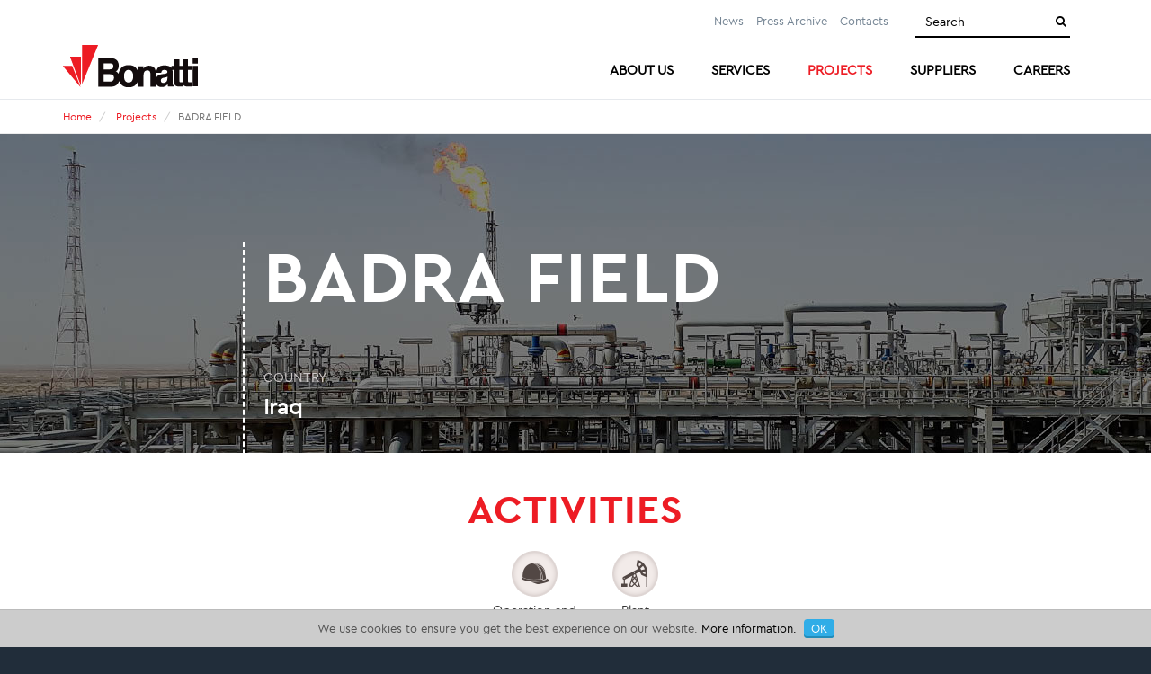

--- FILE ---
content_type: text/html; charset=utf-8
request_url: https://www.bonattinternational.com/badra-field
body_size: 7160
content:
<!DOCTYPE html>
<!--[if lt IE 7]>      <html class="no-js lt-ie9 lt-ie8 lt-ie7"> <![endif]-->
<!--[if IE 7]>         <html class="no-js lt-ie9 lt-ie8"> <![endif]-->
<!--[if IE 8]>         <html class="no-js lt-ie9"> <![endif]-->
<!--[if gt IE 8]><!-->
<html class="no-js">
<!--<![endif]-->
<head>
    <meta charset="utf-8">
    <meta http-equiv="X-UA-Compatible" content="IE=edge">
    <title>BADRA FIELD | Bonatti</title>
    <meta name="description" content="Discover a new Bonatti Construction &amp;amp; Project: BADRA FIELD. Read project highlight and BADRA FIELD activities.">
    <meta name="keywords" content="BADRA FIELD, Projects">
    <meta name="robots" content="index,follow" />   
    
    <link rel="canonical" href="https://www.bonattinternational.com/badra-field">
    
    
    <!-- Meta Social -->

    <meta property="og:locale" content="en_GB" />
    <meta property="og:title" content="BADRA FIELD | Bonatti" />
    <meta property="og:description" content="Discover a new Bonatti Construction &amp;amp; Project: BADRA FIELD. Read project highlight and BADRA FIELD activities." />
    <meta property="og:type" content="article" />
    <meta property="og:url" content="https://www.bonattinternational.com/badra-field" />
    <!-- Meta Viewport -->
    <meta name="viewport" content="width=device-width, initial-scale=1, user-scalable=no">
    <!-- Meta Specific Apple iOS (i seguenti meta rappresentano le funzionalità ios e android tasto "aggiungi ad home") -->
    <meta name="apple-mobile-web-app-title" content="BADRA FIELD | Bonatti">
    <meta name="apple-mobile-web-app-capable" content="yes">
    <meta name="apple-mobile-web-app-status-bar-style" content="black-translucent">
    <meta name="mobile-web-app-capable" content="yes">
<link rel="stylesheet" type="text/css" href="/min/css1250180279_2312071029152915.css" />

    <!--[if lte IE 9]>
    <![endif]-->

    <link rel="shortcut icon" href="/favicon.ico" type="image/x-icon" />
    

    <!-- endcheck -->
    

    


    <!-- Google Tag Manager -->
    <script type="0c56e4d8ec33159d1945b689-text/javascript">(function(w,d,s,l,i){w[l]=w[l]||[];w[l].push({'gtm.start':
    new Date().getTime(),event:'gtm.js'});var f=d.getElementsByTagName(s)[0],
    j=d.createElement(s),dl=l!='dataLayer'?'&l='+l:'';j.async=true;j.src=
    'https://www.googletagmanager.com/gtm.js?id='+i+dl;f.parentNode.insertBefore(j,f);
    })(window,document,'script','dataLayer','GTM-W92RSDF');</script>
    <!-- End Google Tag Manager -->
    
</head>
<body>
    
    <!-- Google Tag Manager (noscript) -->
    <noscript><iframe src="https://www.googletagmanager.com/ns.html?id=GTM-W92RSDF"
    height="0" width="0" style="display:none;visibility:hidden"></iframe></noscript>
    <!-- End Google Tag Manager (noscript) -->

    <!--[if lt IE 7]>
        <p class="chromeframe">You are using an outdated browser. <a href="http://browsehappy.com/">Upgrade your browser today</a> or <a href="http://www.google.com/chromeframe/?redirect=true">install Google Chrome Frame</a> to better experience this site.</p>
    <![endif]-->
    <!-- Wrapper -->
    

    <div class="wrapper">

        <!-- Top Header -->
        <div id="top-header">
            <div class="container">
                <div class="row">
                    <div class="col-sm-6 col-md-4">
                        
                    </div>
                    <div class="col-md-8 col-sm-12 text-right">

                        <ul class="top-menu">
                            <li><a href="/news">News</a></li>
                            <li><a href="/press-archive">Press Archive</a></li>
                            
                            <li><a href="/contact-us">Contacts</a></li>
                            <li>
                                <form action="/site_search" method="post" class="navbar-form search" role="search">
                                    <input type="search" id="search-input" name="txtSiteSearch" class="form-control" placeholder="Search" required>
                                    <button type="submit" class="btn-search icon-right-open"><i class="fa fa-search"></i></button>
                                </form>
                            </li>
                        </ul>


                        

                    </div>
                </div>
            </div>
        </div>
        <!-- /Top Header -->
        <!-- Header -->
        <div id="header">
            <div class="container">
                <div class="row">
                    <div class="col-sm-3 col-xs-6">
                        <!--logo-->
                        <div class="logo">
                            <a href="/">
                                <img src="/img/logo.png">
                            </a>
                        </div>
                        <!-- /logo -->
                    </div>

                    <div class="col-sm-9 col-xs-6">

                        <!--menu-->
                        <nav id="menu">
                            <ul class="nav nav-pills pull-right">
                                        <li class="">
            <a href="#">
                <span>About us</span>
            </a>
                    <ul>
        <li class="">
            <a href="/about-us/id">
                <span>ID</span>
            </a>
            
        </li>
        <li class="">
            <a href="/about-us/hse">
                <span>HSE</span>
            </a>
            
        </li>
        <li class="">
            <a href="/about-us/quality">
                <span>Quality</span>
            </a>
            
        </li>
        <li class="">
            <a href="#">
                <span>Sustainability</span>
            </a>
                    <ul>
        <li class="">
            <a href="/about-us/sustainability/environment">
                <span>Environment</span>
            </a>
            
        </li>
        <li class="">
            <a href="#">
                <span>Social Initiatives</span>
            </a>
                    <ul>
        <li class="">
            <a href="/about-us/sustainability/community">
                <span>Community</span>
            </a>
            
        </li>
        <li class="">
            <a href="/about-us/sustainability/socialbook">
                <span>Socialbook</span>
            </a>
            
        </li>
        </ul>

        </li>
        </ul>

        </li>
        <li class="">
            <a href="/about-us/corporate-governance">
                <span>Corporate Governance</span>
            </a>
            
        </li>
        <li class="">
            <a href="/about-us/Financial%20Highlights">
                <span>Financial Highlights</span>
            </a>
            
        </li>
        </ul>

        </li>
        <li class="">
            <a href="#">
                <span>Services</span>
            </a>
                    <ul>
        <li class="">
            <a href="/engineering">
                <span>Engineering</span>
            </a>
            
        </li>
        <li class="">
            <a href="#">
                <span>Construction</span>
            </a>
                    <ul>
        <li class="">
            <a href="/plants">
                <span>Plants</span>
            </a>
            
        </li>
        <li class="">
            <a href="/pipelines">
                <span>Pipelines</span>
            </a>
                    <ul>
        <li class="">
            <a href="/pipelines/automatic-welding-system">
                <span>Automatic Welding</span>
            </a>
            
        </li>
        <li class="">
            <a href="/pipelines/safe-t-rex-130-pipelayer/bnt-safe-t-rex-130-pipelayer">
                <span>SAFE-T-REX 130 pipelayer</span>
            </a>
            
        </li>
        <li class="">
            <a href="/pipelines/coating-equipment-mcl-machine">
                <span>Coating equipment - MCL Machine</span>
            </a>
            
        </li>
        </ul>

        </li>
        <li class="">
            <a href="/logistic-Infrastructures">
                <span>Logistic Infrastructures</span>
            </a>
            
        </li>
        </ul>

        </li>
        <li class="">
            <a href="/e-i-and-automation">
                <span>E&amp;I and Automation</span>
            </a>
            
        </li>
        <li class="">
            <a href="#">
                <span>Energy Maintenance</span>
            </a>
                    <ul>
        <li class="">
            <a href="/operation-and-maintenance">
                <span>O&amp;M</span>
            </a>
            
        </li>
        <li class="">
            <a href="/plant-shutdown-and-turnaround">
                <span>Shutdown and Turnaround</span>
            </a>
            
        </li>
        </ul>

        </li>
        <li class="">
            <a href="/production-services">
                <span>Production Services</span>
            </a>
            
        </li>
        <li class="">
            <a href="/green-systems">
                <span>Green Systems</span>
            </a>
                    <ul>
        <li class="">
            <a href="/green-systems/hydrogen">
                <span>Hydrogen</span>
            </a>
            
        </li>
        <li class="">
            <a href="/green-systems/bioenergy">
                <span>Bioenergy</span>
            </a>
            
        </li>
        <li class="">
            <a href="/green-systems/carbon-capture-storage">
                <span>Carbon Capture &amp; Storage</span>
            </a>
            
        </li>
        <li class="">
            <a href="/green-systems/photovoltaic-systems">
                <span>Photovoltaic Systems</span>
            </a>
            
        </li>
        </ul>

        </li>
        </ul>

        </li>
        <li class="active">
            <a href="/projects">
                <span>Projects</span>
            </a>
            
        </li>
        <li class="">
            <a href="/suppliers">
                <span>Suppliers</span>
            </a>
            
        </li>
        <li class="">
            <a href="#">
                <span>Careers</span>
            </a>
                    <ul>
        <li class="">
            <a href="/jobs-vacancies">
                <span>Jobs &amp; Vacancies</span>
            </a>
            
        </li>
        <li class="">
            <a href="/training-development">
                <span>Training &amp; Development</span>
            </a>
            
        </li>
        <li class="">
            <a href="/school-university-connections">
                <span>School &amp; University Connections</span>
            </a>
            
        </li>
        </ul>

        </li>

                            </ul>
                        </nav>
                        <!-- /menu -->
                        <!-- Menu Mobile -->
                        <div id="menu-mobile">


                            <button type="button" class="navbar-toggle">
                                <i class="fa fa-bars"></i>
                                <span>MENU</span>
                            </button>
                            <nav id="nav-mobile">
                                <ul class="nav">
                                    <li class=""><a href="/"><span>Home</span></a></li>
                                    <li><a href="/news">News</a></li>
                                    <li><a href="/press-archive">Press Archive</a></li>
                                    
                                    <li><a href="/contact-us">Contacts</a></li>
                                            <li class="">
            <a href="#">
                <span>About us</span>
            </a>
                    <ul>
        <li class="">
            <a href="/about-us/id">
                <span>ID</span>
            </a>
            
        </li>
        <li class="">
            <a href="/about-us/hse">
                <span>HSE</span>
            </a>
            
        </li>
        <li class="">
            <a href="/about-us/quality">
                <span>Quality</span>
            </a>
            
        </li>
        <li class="">
            <a href="#">
                <span>Sustainability</span>
            </a>
                    <ul>
        <li class="">
            <a href="/about-us/sustainability/environment">
                <span>Environment</span>
            </a>
            
        </li>
        <li class="">
            <a href="#">
                <span>Social Initiatives</span>
            </a>
                    <ul>
        <li class="">
            <a href="/about-us/sustainability/community">
                <span>Community</span>
            </a>
            
        </li>
        <li class="">
            <a href="/about-us/sustainability/socialbook">
                <span>Socialbook</span>
            </a>
            
        </li>
        </ul>

        </li>
        </ul>

        </li>
        <li class="">
            <a href="/about-us/corporate-governance">
                <span>Corporate Governance</span>
            </a>
            
        </li>
        <li class="">
            <a href="/about-us/Financial%20Highlights">
                <span>Financial Highlights</span>
            </a>
            
        </li>
        </ul>

        </li>
        <li class="">
            <a href="#">
                <span>Services</span>
            </a>
                    <ul>
        <li class="">
            <a href="/engineering">
                <span>Engineering</span>
            </a>
            
        </li>
        <li class="">
            <a href="#">
                <span>Construction</span>
            </a>
                    <ul>
        <li class="">
            <a href="/plants">
                <span>Plants</span>
            </a>
            
        </li>
        <li class="">
            <a href="/pipelines">
                <span>Pipelines</span>
            </a>
                    <ul>
        <li class="">
            <a href="/pipelines/automatic-welding-system">
                <span>Automatic Welding</span>
            </a>
            
        </li>
        <li class="">
            <a href="/pipelines/safe-t-rex-130-pipelayer/bnt-safe-t-rex-130-pipelayer">
                <span>SAFE-T-REX 130 pipelayer</span>
            </a>
            
        </li>
        <li class="">
            <a href="/pipelines/coating-equipment-mcl-machine">
                <span>Coating equipment - MCL Machine</span>
            </a>
            
        </li>
        </ul>

        </li>
        <li class="">
            <a href="/logistic-Infrastructures">
                <span>Logistic Infrastructures</span>
            </a>
            
        </li>
        </ul>

        </li>
        <li class="">
            <a href="/e-i-and-automation">
                <span>E&amp;I and Automation</span>
            </a>
            
        </li>
        <li class="">
            <a href="#">
                <span>Energy Maintenance</span>
            </a>
                    <ul>
        <li class="">
            <a href="/operation-and-maintenance">
                <span>O&amp;M</span>
            </a>
            
        </li>
        <li class="">
            <a href="/plant-shutdown-and-turnaround">
                <span>Shutdown and Turnaround</span>
            </a>
            
        </li>
        </ul>

        </li>
        <li class="">
            <a href="/production-services">
                <span>Production Services</span>
            </a>
            
        </li>
        <li class="">
            <a href="/green-systems">
                <span>Green Systems</span>
            </a>
                    <ul>
        <li class="">
            <a href="/green-systems/hydrogen">
                <span>Hydrogen</span>
            </a>
            
        </li>
        <li class="">
            <a href="/green-systems/bioenergy">
                <span>Bioenergy</span>
            </a>
            
        </li>
        <li class="">
            <a href="/green-systems/carbon-capture-storage">
                <span>Carbon Capture &amp; Storage</span>
            </a>
            
        </li>
        <li class="">
            <a href="/green-systems/photovoltaic-systems">
                <span>Photovoltaic Systems</span>
            </a>
            
        </li>
        </ul>

        </li>
        </ul>

        </li>
        <li class="active">
            <a href="/projects">
                <span>Projects</span>
            </a>
            
        </li>
        <li class="">
            <a href="/suppliers">
                <span>Suppliers</span>
            </a>
            
        </li>
        <li class="">
            <a href="#">
                <span>Careers</span>
            </a>
                    <ul>
        <li class="">
            <a href="/jobs-vacancies">
                <span>Jobs &amp; Vacancies</span>
            </a>
            
        </li>
        <li class="">
            <a href="/training-development">
                <span>Training &amp; Development</span>
            </a>
            
        </li>
        <li class="">
            <a href="/school-university-connections">
                <span>School &amp; University Connections</span>
            </a>
            
        </li>
        </ul>

        </li>

                                </ul>
                                <!-- search -->
                                <form class="navbar-form search" role="search" action="/site_search" method="post">
                                    <input type="search" id="search-input" class="form-control" name="txtSiteSearch" placeholder="Search" required>
                                    <button type="submit" class="btn btn-default btn-submit icon-right-open"><i class="fa fa-chevron-right"></i></button>
                                </form>
                                <!-- /search -->
                                

                            </nav>
                        </div>
                        <!-- /Menu Mobile -->

                    </div>
                </div>
            </div>
        </div>
        <!-- /Header -->
        
<!-- Cover -->
<div id="cover">

</div>
<!-- /Cover -->
<!-- Breadcrumb -->
<div id="breadcrumb">
    <div class="container">
                <ul class="breadcrumb">
            <li><a href="/">Home</a></li>
                <li>
                        <a href="/projects">Projects</a>
                    
                </li>
                            <li class="active">BADRA FIELD</li>
        </ul>

    </div>
</div>
<!-- /Breadcrumb -->

<section id="default" class="inner-top-xs">
    
                <div class="LayoutBuilder">
                    <section class="  visual-project" style="background: url('/media/immagini/318_z_cover-progetti-largeBADRA.jpg') no-repeat; ">
                        <div class="container">
                            <div class="row">
                                <div class="col-md-12 wow ">

                                    <div class="html">
                                        <h1>BADRA FIELD</h1>

                                        <div class="meta">
                                                    <br /><br />
                                                    <label>COUNTRY</label><br /><span>Iraq</span>
                                        </div>

                                    </div>
                                </div>
                            </div>
                        </div>
                    </section>
                    <section class="inner-xs  intro-text">
                        <div class="container">
                            <div class="row">
                                    <div class="col-md-12 wow ">

        <div class="lbcta" data-label="">

                        <h1>ACTIVITIES</h1>

            <div id="iconslist" style="text-align: center;">
                                        <div class="checkbox">
                    <div id="operation"></div>
                    <div id="descroperation">
                        Operation and<br />maintenance 
                    </div>
                            </div>
                        <div class="checkbox">
                    <div id="plants"></div>
                    <div id="descrplants">
                        Plant 
                    </div>
                            </div>



            </div>

            </div>
                                        </div>
                                </div>
                            </div>
                        </section>
                    </div>


                <div class="LayoutBuilder">
                    <section class="inner-xs  intro-text">
                        <div class="container">
                            <div class="row">
                                    <div class="col-md-12 wow ">

        <div class="lbcta" data-label="Activities">

                        <h2>The Badra field in located in eastern Iraq. </h2>
        </div>
                                    </div>
                            </div>
                        </div>
                    </section>
                    <section class="inner-xs  slide-scheda-prodotto">
                        <div class="container">
                            <div class="row">
                                    <div class="col-md-12 wow ">
        <div id="lbslider_2-1" class="lbslider">
            <!-- Wrapper for slides -->
                <div class="item active">
        <div class="lbcta slide-about slideshow" data-label="FOTO 1">

                <!-- Slideshow -->
                <div class="wrap-slideshow" style="background:url(/media/cache/lb/1200/a95b80ba-5f5e-8db2-5720-7142606f96d0_gallery-sitoBADRA.jpg) no-repeat center; background-size:cover;">
                    <div class="container">
                        <div class="row">
                            <div class="col-sm-12">
                                <div class="box">
                                                                                                                                            </div>
                            </div>
                        </div>
                    </div>
                </div>
                <!-- /Slideshow -->
        </div>
</div>
<div class="item">
        <div class="lbcta slide-about slideshow" data-label="FOTO 2">

                <!-- Slideshow -->
                <div class="wrap-slideshow" style="background:url(/media/cache/lb/1200/57a7ecc1-7d84-1a94-99fe-dd676293510d_gallery-sitoBADRA2.jpg) no-repeat center; background-size:cover;">
                    <div class="container">
                        <div class="row">
                            <div class="col-sm-12">
                                <div class="box">
                                                                                                                                            </div>
                            </div>
                        </div>
                    </div>
                </div>
                <!-- /Slideshow -->
        </div>
</div>
<div class="item">
        <div class="lbcta slide-about slideshow" data-label="FOTO 3">

                <!-- Slideshow -->
                <div class="wrap-slideshow" style="background:url(/media/cache/lb/1200/e3c17031-75f6-81e9-e94d-3cfedbbbae8e_gallery-sitoBADRA3.jpg) no-repeat center; background-size:cover;">
                    <div class="container">
                        <div class="row">
                            <div class="col-sm-12">
                                <div class="box">
                                                                                                                                            </div>
                            </div>
                        </div>
                    </div>
                </div>
                <!-- /Slideshow -->
        </div>
</div>

        </div>
                                    </div>
                            </div>
                        </div>
                    </section>
                    <section class="inner-xs  intro-text">
                        <div class="container">
                            <div class="row">
                                    <div class="col-md-12 wow ">

        <div class="lbcta" data-label="">

                        <h1>SCOPE OF WORK</h1>
        </div>

    <div class="divider inner-top-xs line-divider"> </div>
                                    </div>
                            </div>
                        </div>
                    </section>
                    <section class="inner-xs  intro-text">
                        <div class="container">
                            <div class="row">
                                    <div class="col-md-12 wow ">

        <div class="lbcta" data-label="">

                        <h2>The scope of work includes planning, maintenance and inspection of the oil &amp; gas facilities.</h2>
        </div>
                                    </div>
                            </div>
                        </div>
                    </section>
            </div>


    <div class="LayoutBuilder">

            <section class="  related-projects-title">
                <div class="container">
                    <div class="row">
                        <div class="col-md-12 wow  animated" style="visibility: visible;">
                            <div class="lbcta" data-label="">

                                <h1>RELATED PROJECTS</h1>
                            </div>
                        </div>
                    </div>
                </div>
            </section>
    <section class="  related-projects">
        <div class="container">
            <div class="row">
                        <div class="col-md-4 col-sm-3 wow  animated">
                            <div class="html">
                                <a href="/west-qurna-2-field" title="WEST QURNA 2 FIELD">
                                        <img class="img-responsive" src="/media/immagini/266_t_cover-progetti-smallWESTQURNA.jpg">
                                    <span class="project">WEST QURNA 2 FIELD</span> 
                                        <span class="location">Country: Iraq</span>
                                </a>
                            </div>
                        </div>
                        <div class="col-md-4 col-sm-3 wow  animated">
                            <div class="html">
                                <a href="/el-merk-shutdown" title="EL MERK SHUTDOWN">
                                        <img class="img-responsive" src="/media/immagini/317_t_cover-progetti-smallELMERK.jpg">
                                    <span class="project">EL MERK SHUTDOWN</span> 
                                        <span class="location">Country: Algeria</span>
                                </a>
                            </div>
                        </div>
                        <div class="col-md-4 col-sm-3 wow  animated">
                            <div class="html">
                                <a href="/centro-olio-val-dagrishutdown-activities" title="CENTRO OLIO VAL D’AGRI, SHUTDOWN ACTIVITIES">
                                        <img class="img-responsive" src="/media/immagini/141_t_cover-small_1.jpg">
                                    <span class="project">CENTRO OLIO VAL D’AGRI, SHUTDOWN ACTIVITIES</span> 
                                        <span class="location">Country: Italy</span>
                                </a>
                            </div>
                        </div>
            </div>
        </div>
    </section>
        <div class="LayoutBuilder">    
    <section class="  careers">
        <div class="fluid">
            <div class="row">
                <div class="col-md-12 wow  animated" style="visibility: visible;">
                    <!-- Parallax -->
                    <section class="lb_parallax medium classic skrollable skrollable-between" data-bottom-top="background-position:50% 0%" data-top-bottom="background-position:50% 100%" style="background: transparent url(&quot;/img/bg-careers-Bonatti.jpg&quot;) no-repeat scroll 50% 47.7099%;">
                        <div class="container inner-md">
                            <div class="row">
                                <div class="col-md-8 col-sm-10 center-block text-center">
                                    <header class="white">
                                        <h1>CAREERS</h1>
                                        <div class="text">
                                            <p>Working at Bonatti means becoming part of dynamic team committed to achieving challenging objectives in international and multicultural contexts.</p>
                                            <p><a class="btn btn-primary btn-lg" href="/jobs-vacancies" role="button" target="_self">JOIN US</a> <a class="btn btn-primary btn-lg" href="https://www.linkedin.com/company/bonatti-s.p.a." role="button" target="_blank">FOLLOW US ON LINKEDIN</a></p>
                                        </div>
                                    </header>
                                </div>
                            </div>
                        </div>
                    </section>
                    <!-- /Parallax -->
                </div>
            </div>
        </div>
    </section>
</div>

        <div class="LayoutBuilder">
    <section class="inner-md  service-box">
        <div class="container">
            <div class="row">
                <div class="col-md-6 col-sm-6 wow  animated" style="visibility: visible;">
                    <div class="lbcta box-info" data-label="">

                        <h1>REQUEST INFORMATION</h1>
                        <div class="text">Contact us for  any  commercial and procurement request.</div>
                        <p><a class="btn btn-primary btn-lg" href="/contact-us" target="_self" role="button">CONTACT US</a></p>
                    </div>
                </div>
                <div class="col-md-6 col-sm-6 wow  animated" style="visibility: visible;">
                    <div class="lbcta box-info" data-label="">

                        <h1>BECOME A SUPPLIER</h1>
                        <div class="text">Quality, environment and safety starts with the procurement process.</div>
                        <p><a class="btn btn-primary btn-lg" href="/suppliers" target="_self" role="button">FIND OUT MORE</a></p>
                    </div>
                </div>
            </div>
        </div>
    </section>
</div>

    </div>
</section>




            <section id="prefooter">
        <div class="container">

            <div class="row">

                        <div class="col-sm-3 About us">
                            <h4 >About us</h4>
                            <ul class="footer-menu">

                                                <li>
                <a href="/about-us/id">ID</a>                          
                
            </li>
            <li>
                <a href="/about-us/hse">HSE</a>                          
                
            </li>
            <li>
                <a href="/about-us/quality">Quality</a>                          
                
            </li>
            <li>
Sustainability                <ul>
                            <li>
                <a href="/about-us/sustainability/environment">Environment</a>                          
                
            </li>
            <li>
Social Initiatives                <ul>
                            <li>
                <a href="/about-us/sustainability/community">Community</a>                          
                
            </li>
            <li>
                <a href="/about-us/sustainability/socialbook">Socialbook</a>                          
                
            </li>

                </ul>
                
            </li>

                </ul>
                
            </li>
            <li>
                <a href="/about-us/corporate-governance">Corporate Governance</a>                          
                
            </li>
            <li>
                <a href="/about-us/Financial%20Highlights">Financial Highlights</a>                          
                
            </li>

                
                            </ul>
                        </div>
                        <div class="col-sm-3 Services">
                            <h4 >Services</h4>
                            <ul class="footer-menu">

                                                <li>
                <a href="/engineering">Engineering</a>                          
                
            </li>
            <li>
Construction                <ul>
                            <li>
                <a href="/plants">Plant</a>                          
                
            </li>
            <li>
                <a href="/pipelines">Pipelines</a>                          
                
            </li>
            <li>
                <a href="/logistic-Infrastructures">Logistic Infrastructures</a>                          
                
            </li>

                </ul>
                
            </li>
            <li>
                <a href="/e-i-and-automation">E&amp;I and Automation</a>                          
                
            </li>
            <li>
Energy Maintenance                <ul>
                            <li>
                <a href="/operation-and-maintenance">O&amp;M</a>                          
                
            </li>
            <li>
                <a href="/plant-shutdown-and-turnaround">Shutdown and Turnaround</a>                          
                
            </li>

                </ul>
                
            </li>
            <li>
                <a href="/production-services">Production Services</a>                          
                
            </li>
            <li>
                <a href="/green-systems">Green Systems</a>                          
                
            </li>

                
                            </ul>
                        </div>
                            <div class="col-sm-3">
                            <h4 >Projects</h4>
                            <ul class="footer-menu">

                                    <li>
                                        <a href="/projects">
                                            Discover our expertise                                   
                                        </a>

                                    </li>
                                </ul>
                            <h4 style=&quot;margin-top: 10px;&quot;>Suppliers</h4>
                            <ul class="footer-menu">

                                    <li>
                                        <a href="/suppliers">
                                            Suppliers Qualification                                   
                                        </a>

                                    </li>
                                </ul>
                        <div class="col-sm-3 Careers">
                            <h4 >Careers</h4>
                            <ul class="footer-menu">

                                                <li>
                <a href="/jobs-vacancies">Jobs &amp; Vacancies</a>                          
                
            </li>
            <li>
                <a href="/training-development">Training &amp; Development</a>                          
                
            </li>
            <li>
                <a href="/school-university-connections">School &amp; University Connections</a>                          
                
            </li>

                
                            </ul>
                        </div>
                                </div>

                <div class="col-sm-3">
                    <div class="foot-box">
                        <h4>RESERVED AREA</h4>
                        <ul class="footer-menu">
                                <li><a href="/reserved-area" rel="nofollow">Login</a></li>
                        </ul>
                        <h4>PRIVACY</h4>
                        <ul class="footer-menu">
                            <li>
                                <a href="/privacy-policy">Data protection policy</a>
                            </li>
                        </ul>
                    </div>
                </div>
            </div>
        </div>
    </section>


        <!-- Prefooter -->
        
        <!-- /Prefooter -->
        <!-- Footer -->
        <footer id="footer">
            <div class="container">
                <div class="row footer-copy">
                    <div class="col-sm-8 col-xs-12">
                        <p>
                            © Bonatti Società per Azioni - Head Office: Via Nobel, 2 A - 43122 Parma (Italy) <br />
                            Capital Stock € 70,696,792.28 wholly paid-up - Bus. Reg. Parma No. 02188130153<br />
                            R.E.A. No.130274 - Tax Code No. 02188130153 - VAT No. IT00765080346 | <a href="/privacy-policy">Privacy policy</a> | <a href="/sitemap">Sitemap</a>
                        </p>
                        <p>
                            <a title="Digital Marketing" target="_blank" href="https://www.websolute.com">
                                webagency <img src="/img/DigitalMarketing.png" alt="Digital Marketing">
                                websolute
                            </a>
                        </p>
                    </div>
                    <!--<div class="col-sm-3 col-xs-12 loghi-store">
                        <span class="bonatti-app">Download Bonatti App</span>
                        <a class="logo-store" href="https://itunes.apple.com/it/app/bonatti/id1209593776?l=en" target="_blank">
<img src="/img/app-store.png" /></a>
                        <a class="logo-store" href="https://play.google.com/store/apps/details?id=it.bonatti.edicola" target="_blank">
<img src="/img/google-store.png" /></a>
                    </div>-->
                    <div class="col-sm-4 col-xs-12 social-footer">
                        <a href="https://www.linkedin.com/company/bonatti-s.p.a." target="_blank" style="margin-right: 10px;"><i class="fa fa-linkedin"></i></a>
                        <a href="https://instagram.com/bonatti_official/" target="_blank" style="margin-right: 10px;"><i class="fa fa-instagram"></i></a>
                        <a href="https://www.youtube.com/user/BonattiGroup" target="_blank"><i class="fa fa-youtube"></i></a>
                    </div>
                </div>
            </div>
        </footer>
        <!-- /Footer -->
    </div>

                <div id="acceptcookie">
                We use cookies to ensure you get the best experience on our website. <a href="/cookie_policy">More information.</a> <button onclick="if (!window.__cfRLUnblockHandlers) return false; var dt=new Date();dt.setDate(dt.getDate()+365);document.cookie='_cookiepolicy=accept; path=/; expires='+dt.toUTCString();location.href = location.href;" data-cf-modified-0c56e4d8ec33159d1945b689-="">OK</button>
            </div>
            <script type="0c56e4d8ec33159d1945b689-text/javascript">
                cookieClass = "manage-cookie-css";
                if (document.body.classList) {
                    document.body.classList.add(cookieClass);
                } else {
                    document.body.className += ' ' + cookieClass;
                }
            </script>

    <!-- /Wrapper -->
    <!--[if lt IE 9]>
            <script type="text/javascript" src="/js/vendor/jquery-1.11.1.min.js"></script>
    <![endif]-->
    <!--[if gte IE 9]>
            <script type="text/javascript" src="/js/vendor/jquery-2.1.1.min.js"></script>
    <![endif]-->
    <!--[if !IE]><!-->
    <script type="0c56e4d8ec33159d1945b689-text/javascript" src="/js/vendor/jquery-2.1.1.min.js"></script>
    <!--<![endif]-->
        <script type="0c56e4d8ec33159d1945b689-text/javascript">
            if (navigator.cookieEnabled) {
                $.ajax({
                    url: "/browserInfo.ashx"
                    , data: {
                        'width': window.screen.width,
                        'height': window.screen.height,
                        'pxRatio': window.devicePixelRatio === undefined ? 1 : window.devicePixelRatio
                    }
                });
            }
        </script>

<script type="0c56e4d8ec33159d1945b689-text/javascript" src="/min/js-708630201_2310231744214421.js"></script>
            <script type="0c56e4d8ec33159d1945b689-text/javascript">
            new WOW().init();
        </script>

    
    <script type="0c56e4d8ec33159d1945b689-text/javascript">
        $(function () {
            var h = 0;
            $('.related-projects .row').children().each(function () {
                myH = $(this).height();
                if (myH > h) {
                    h = myH
                }
            });
            $('.related-projects .row').children().height(h);

})    
    </script>


    

    




    <script type="0c56e4d8ec33159d1945b689-text/javascript">
        $(document).ready(function(){

	        var dd = $('.vticker').easyTicker({
		        direction: 'up',
		        easing: 'easeInOutBack',
		        speed: 'slow',
		        interval: 4000,
		        height: '50',
		        visible: 1,
		        mousePause: 0,
		        controls: {
			        up: '.up',
			        down: '.down',
			        toggle: '.toggle',
			        stopText: 'Stop !!!'
		        }
	        }).data('easyTicker');

	        cc = 1;
	        $('.aa').click(function(){
		        $('.vticker ul').append('<li>' + cc + ' Triangles can be made easily using CSS also without any images. This trick requires only div tags and some</li>');
		        cc++;
	        });

	        $('.vis').click(function(){
		        dd.options['visible'] = 3;

	        });

	        $('.visall').click(function(){
		        dd.stop();
		        dd.options['visible'] = 0 ;
		        dd.start();
	        });

        });
    </script>

    <script type="0c56e4d8ec33159d1945b689-text/javascript">
        //FUNCTION TO GET AND AUTO PLAY YOUTUBE VIDEO FROM DATATAG
        function autoPlayYouTubeModal() {
            var trigger = $("body").find('[data-toggle="modal"]');
            trigger.click(function () {
                var theModal = $(this).data("target"),
                videoSRC = $(this).attr("data-theVideo"),
                videoSRCauto = videoSRC + "?autoplay=1";
                $(theModal + ' iframe').attr('src', videoSRCauto);
                $(theModal + ' button.close').click(function () {
                    $(theModal + ' iframe').attr('src', videoSRC);
                });
                $(theModal).on('hide.bs.modal', function () {
                    $(theModal + ' iframe').attr("src", videoSRC);
                });
            });
        }
    </script>
    <script type="0c56e4d8ec33159d1945b689-text/javascript">
        $(document).ready(function () {
            autoPlayYouTubeModal();
        });
        $('#videoModal').on('hide.bs.modal', function () {
            $("#videoModal iframe").attr("src", $("#videoModal iframe").attr("src"));
        });
    </script>

    <script type="0c56e4d8ec33159d1945b689-text/javascript">
        $(document).ready(function () {
            $(".various").fancybox({
                maxWidth: 700,
                maxHeight: 360,
                fitToView: false,
                width: '70%',
                height: '70%',
                autoSize: false,
                closeClick: false,
                openEffect: 'none',
                closeEffect: 'none'
            });
        });
    </script>

    <script type="0c56e4d8ec33159d1945b689-text/javascript">
        $(document).ready(function () {
            $('.fancybox-media').fancybox({
                openEffect: 'none',
                closeEffect: 'none',
                helpers: {
                    media: {}
                }
            });
        });
    </script>
 

<script src="/cdn-cgi/scripts/7d0fa10a/cloudflare-static/rocket-loader.min.js" data-cf-settings="0c56e4d8ec33159d1945b689-|49" defer></script></body>



</html>







--- FILE ---
content_type: text/css
request_url: https://www.bonattinternational.com/min/css1250180279_2312071029152915.css
body_size: 66033
content:
html{font-family:sans-serif;-webkit-text-size-adjust:100%;-ms-text-size-adjust:100%}body{margin:0}article,aside,details,figcaption,figure,footer,header,hgroup,main,menu,nav,section,summary{display:block}audio,canvas,progress,video{display:inline-block;vertical-align:baseline}audio:not([controls]){display:none;height:0}[hidden],template{display:none}a{background-color:transparent}a:active,a:hover{outline:0}abbr[title]{border-bottom:1px dotted}b,strong{font-weight:700}dfn{font-style:italic}h1{margin:.67em 0;font-size:2em}mark{color:#000;background:#ff0}small{font-size:80%}sub,sup{position:relative;font-size:75%;line-height:0;vertical-align:baseline}sup{top:-.5em}sub{bottom:-.25em}img{border:0}svg:not(:root){overflow:hidden}figure{margin:1em 40px}hr{height:0;-webkit-box-sizing:content-box;-moz-box-sizing:content-box;box-sizing:content-box}pre{overflow:auto}code,kbd,pre,samp{font-family:monospace,monospace;font-size:1em}button,input,optgroup,select,textarea{margin:0;font:inherit;color:inherit}button{overflow:visible}button,select{text-transform:none}button,html input[type=button],input[type=reset],input[type=submit]{-webkit-appearance:button;cursor:pointer}button[disabled],html input[disabled]{cursor:default}button::-moz-focus-inner,input::-moz-focus-inner{padding:0;border:0}input{line-height:normal}input[type=checkbox],input[type=radio]{-webkit-box-sizing:border-box;-moz-box-sizing:border-box;box-sizing:border-box;padding:0}input[type=number]::-webkit-inner-spin-button,input[type=number]::-webkit-outer-spin-button{height:auto}input[type=search]{-webkit-box-sizing:content-box;-moz-box-sizing:content-box;box-sizing:content-box;-webkit-appearance:textfield}input[type=search]::-webkit-search-cancel-button,input[type=search]::-webkit-search-decoration{-webkit-appearance:none}fieldset{padding:.35em .625em .75em;margin:0 2px;border:1px solid #c0c0c0}legend{padding:0;border:0}textarea{overflow:auto}optgroup{font-weight:700}table{border-spacing:0;border-collapse:collapse}td,th{padding:0}@media print{*,:before,:after{color:#000!important;text-shadow:none!important;background:transparent!important;-webkit-box-shadow:none!important;box-shadow:none!important}a,a:visited{text-decoration:underline}a[href]:after{content:" (" attr(href) ")"}abbr[title]:after{content:" (" attr(title) ")"}a[href^="#"]:after,a[href^="javascript:"]:after{content:""}pre,blockquote{border:1px solid #999;page-break-inside:avoid}thead{display:table-header-group}tr,img{page-break-inside:avoid}img{max-width:100%!important}p,h2,h3{orphans:3;widows:3}h2,h3{page-break-after:avoid}select{background:#fff!important}.navbar{display:none}.btn>.caret,.dropup>.btn>.caret{border-top-color:#000!important}.label{border:1px solid #000}.table{border-collapse:collapse!important}.table td,.table th{background-color:#fff!important}.table-bordered th,.table-bordered td{border:1px solid #ddd!important}}@font-face{font-family:'Glyphicons Halflings';src:url(../css/fonts/glyphicons-halflings-regular.eot?);src:url(../css/fonts/glyphicons-halflings-regular.eot?#iefix) format('embedded-opentype'),url(../css/fonts/glyphicons-halflings-regular.woff) format('woff'),url(../css/fonts/glyphicons-halflings-regular.ttf) format('truetype'),url(../css/fonts/glyphicons-halflings-regular.svg#glyphicons_halflingsregular) format('svg')}.glyphicon{position:relative;top:1px;display:inline-block;font-family:'Glyphicons Halflings';font-style:normal;font-weight:400;line-height:1;-webkit-font-smoothing:antialiased;-moz-osx-font-smoothing:grayscale}.glyphicon-asterisk:before{content:"*"}.glyphicon-plus:before{content:"+"}.glyphicon-euro:before,.glyphicon-eur:before{content:"€"}.glyphicon-minus:before{content:"−"}.glyphicon-cloud:before{content:"☁"}.glyphicon-envelope:before{content:"✉"}.glyphicon-pencil:before{content:"✏"}.glyphicon-glass:before{content:""}.glyphicon-music:before{content:""}.glyphicon-search:before{content:""}.glyphicon-heart:before{content:""}.glyphicon-star:before{content:""}.glyphicon-star-empty:before{content:""}.glyphicon-user:before{content:""}.glyphicon-film:before{content:""}.glyphicon-th-large:before{content:""}.glyphicon-th:before{content:""}.glyphicon-th-list:before{content:""}.glyphicon-ok:before{content:""}.glyphicon-remove:before{content:""}.glyphicon-zoom-in:before{content:""}.glyphicon-zoom-out:before{content:""}.glyphicon-off:before{content:""}.glyphicon-signal:before{content:""}.glyphicon-cog:before{content:""}.glyphicon-trash:before{content:""}.glyphicon-home:before{content:""}.glyphicon-file:before{content:""}.glyphicon-time:before{content:""}.glyphicon-road:before{content:""}.glyphicon-download-alt:before{content:""}.glyphicon-download:before{content:""}.glyphicon-upload:before{content:""}.glyphicon-inbox:before{content:""}.glyphicon-play-circle:before{content:""}.glyphicon-repeat:before{content:""}.glyphicon-refresh:before{content:""}.glyphicon-list-alt:before{content:""}.glyphicon-lock:before{content:""}.glyphicon-flag:before{content:""}.glyphicon-headphones:before{content:""}.glyphicon-volume-off:before{content:""}.glyphicon-volume-down:before{content:""}.glyphicon-volume-up:before{content:""}.glyphicon-qrcode:before{content:""}.glyphicon-barcode:before{content:""}.glyphicon-tag:before{content:""}.glyphicon-tags:before{content:""}.glyphicon-book:before{content:""}.glyphicon-bookmark:before{content:""}.glyphicon-print:before{content:""}.glyphicon-camera:before{content:""}.glyphicon-font:before{content:""}.glyphicon-bold:before{content:""}.glyphicon-italic:before{content:""}.glyphicon-text-height:before{content:""}.glyphicon-text-width:before{content:""}.glyphicon-align-left:before{content:""}.glyphicon-align-center:before{content:""}.glyphicon-align-right:before{content:""}.glyphicon-align-justify:before{content:""}.glyphicon-list:before{content:""}.glyphicon-indent-left:before{content:""}.glyphicon-indent-right:before{content:""}.glyphicon-facetime-video:before{content:""}.glyphicon-picture:before{content:""}.glyphicon-map-marker:before{content:""}.glyphicon-adjust:before{content:""}.glyphicon-tint:before{content:""}.glyphicon-edit:before{content:""}.glyphicon-share:before{content:""}.glyphicon-check:before{content:""}.glyphicon-move:before{content:""}.glyphicon-step-backward:before{content:""}.glyphicon-fast-backward:before{content:""}.glyphicon-backward:before{content:""}.glyphicon-play:before{content:""}.glyphicon-pause:before{content:""}.glyphicon-stop:before{content:""}.glyphicon-forward:before{content:""}.glyphicon-fast-forward:before{content:""}.glyphicon-step-forward:before{content:""}.glyphicon-eject:before{content:""}.glyphicon-chevron-left:before{content:""}.glyphicon-chevron-right:before{content:""}.glyphicon-plus-sign:before{content:""}.glyphicon-minus-sign:before{content:""}.glyphicon-remove-sign:before{content:""}.glyphicon-ok-sign:before{content:""}.glyphicon-question-sign:before{content:""}.glyphicon-info-sign:before{content:""}.glyphicon-screenshot:before{content:""}.glyphicon-remove-circle:before{content:""}.glyphicon-ok-circle:before{content:""}.glyphicon-ban-circle:before{content:""}.glyphicon-arrow-left:before{content:""}.glyphicon-arrow-right:before{content:""}.glyphicon-arrow-up:before{content:""}.glyphicon-arrow-down:before{content:""}.glyphicon-share-alt:before{content:""}.glyphicon-resize-full:before{content:""}.glyphicon-resize-small:before{content:""}.glyphicon-exclamation-sign:before{content:""}.glyphicon-gift:before{content:""}.glyphicon-leaf:before{content:""}.glyphicon-fire:before{content:""}.glyphicon-eye-open:before{content:""}.glyphicon-eye-close:before{content:""}.glyphicon-warning-sign:before{content:""}.glyphicon-plane:before{content:""}.glyphicon-calendar:before{content:""}.glyphicon-random:before{content:""}.glyphicon-comment:before{content:""}.glyphicon-magnet:before{content:""}.glyphicon-chevron-up:before{content:""}.glyphicon-chevron-down:before{content:""}.glyphicon-retweet:before{content:""}.glyphicon-shopping-cart:before{content:""}.glyphicon-folder-close:before{content:""}.glyphicon-folder-open:before{content:""}.glyphicon-resize-vertical:before{content:""}.glyphicon-resize-horizontal:before{content:""}.glyphicon-hdd:before{content:""}.glyphicon-bullhorn:before{content:""}.glyphicon-bell:before{content:""}.glyphicon-certificate:before{content:""}.glyphicon-thumbs-up:before{content:""}.glyphicon-thumbs-down:before{content:""}.glyphicon-hand-right:before{content:""}.glyphicon-hand-left:before{content:""}.glyphicon-hand-up:before{content:""}.glyphicon-hand-down:before{content:""}.glyphicon-circle-arrow-right:before{content:""}.glyphicon-circle-arrow-left:before{content:""}.glyphicon-circle-arrow-up:before{content:""}.glyphicon-circle-arrow-down:before{content:""}.glyphicon-globe:before{content:""}.glyphicon-wrench:before{content:""}.glyphicon-tasks:before{content:""}.glyphicon-filter:before{content:""}.glyphicon-briefcase:before{content:""}.glyphicon-fullscreen:before{content:""}.glyphicon-dashboard:before{content:""}.glyphicon-paperclip:before{content:""}.glyphicon-heart-empty:before{content:""}.glyphicon-link:before{content:""}.glyphicon-phone:before{content:""}.glyphicon-pushpin:before{content:""}.glyphicon-usd:before{content:""}.glyphicon-gbp:before{content:""}.glyphicon-sort:before{content:""}.glyphicon-sort-by-alphabet:before{content:""}.glyphicon-sort-by-alphabet-alt:before{content:""}.glyphicon-sort-by-order:before{content:""}.glyphicon-sort-by-order-alt:before{content:""}.glyphicon-sort-by-attributes:before{content:""}.glyphicon-sort-by-attributes-alt:before{content:""}.glyphicon-unchecked:before{content:""}.glyphicon-expand:before{content:""}.glyphicon-collapse-down:before{content:""}.glyphicon-collapse-up:before{content:""}.glyphicon-log-in:before{content:""}.glyphicon-flash:before{content:""}.glyphicon-log-out:before{content:""}.glyphicon-new-window:before{content:""}.glyphicon-record:before{content:""}.glyphicon-save:before{content:""}.glyphicon-open:before{content:""}.glyphicon-saved:before{content:""}.glyphicon-import:before{content:""}.glyphicon-export:before{content:""}.glyphicon-send:before{content:""}.glyphicon-floppy-disk:before{content:""}.glyphicon-floppy-saved:before{content:""}.glyphicon-floppy-remove:before{content:""}.glyphicon-floppy-save:before{content:""}.glyphicon-floppy-open:before{content:""}.glyphicon-credit-card:before{content:""}.glyphicon-transfer:before{content:""}.glyphicon-cutlery:before{content:""}.glyphicon-header:before{content:""}.glyphicon-compressed:before{content:""}.glyphicon-earphone:before{content:""}.glyphicon-phone-alt:before{content:""}.glyphicon-tower:before{content:""}.glyphicon-stats:before{content:""}.glyphicon-sd-video:before{content:""}.glyphicon-hd-video:before{content:""}.glyphicon-subtitles:before{content:""}.glyphicon-sound-stereo:before{content:""}.glyphicon-sound-dolby:before{content:""}.glyphicon-sound-5-1:before{content:""}.glyphicon-sound-6-1:before{content:""}.glyphicon-sound-7-1:before{content:""}.glyphicon-copyright-mark:before{content:""}.glyphicon-registration-mark:before{content:""}.glyphicon-cloud-download:before{content:""}.glyphicon-cloud-upload:before{content:""}.glyphicon-tree-conifer:before{content:""}.glyphicon-tree-deciduous:before{content:""}*{-webkit-box-sizing:border-box;-moz-box-sizing:border-box;box-sizing:border-box}:before,:after{-webkit-box-sizing:border-box;-moz-box-sizing:border-box;box-sizing:border-box}html{font-size:10px;-webkit-tap-highlight-color:rgba(0,0,0,0)}body{font-family:"Helvetica Neue",Helvetica,Arial,sans-serif;font-size:14px;line-height:1.42857143;color:#333;background-color:#fff}input,button,select,textarea{font-family:inherit;font-size:inherit;line-height:inherit}a{color:#428bca;text-decoration:none}a:hover,a:focus{color:#2a6496;text-decoration:underline}a:focus{outline:thin dotted;outline:5px auto -webkit-focus-ring-color;outline-offset:-2px}figure{margin:0}img{vertical-align:middle}.img-responsive,.thumbnail>img,.thumbnail a>img,.carousel-inner>.item>img,.carousel-inner>.item>a>img{display:block;max-width:100%;height:auto}.img-rounded{border-radius:6px}.img-thumbnail{display:inline-block;max-width:100%;height:auto;padding:4px;line-height:1.42857143;background-color:#fff;border:1px solid #ddd;border-radius:4px;-webkit-transition:all .2s ease-in-out;-o-transition:all .2s ease-in-out;transition:all .2s ease-in-out}.img-circle{border-radius:50%}hr{margin-top:20px;margin-bottom:20px;border:0;border-top:1px solid #eee}.sr-only{position:absolute;width:1px;height:1px;padding:0;margin:-1px;overflow:hidden;clip:rect(0,0,0,0);border:0}.sr-only-focusable:active,.sr-only-focusable:focus{position:static;width:auto;height:auto;margin:0;overflow:visible;clip:auto}h1,h2,h3,h4,h5,h6,.h1,.h2,.h3,.h4,.h5,.h6{font-family:inherit;font-weight:500;line-height:1.1;color:inherit}h1 small,h2 small,h3 small,h4 small,h5 small,h6 small,.h1 small,.h2 small,.h3 small,.h4 small,.h5 small,.h6 small,h1 .small,h2 .small,h3 .small,h4 .small,h5 .small,h6 .small,.h1 .small,.h2 .small,.h3 .small,.h4 .small,.h5 .small,.h6 .small{font-weight:400;line-height:1;color:#777}h1,.h1,h2,.h2,h3,.h3{margin-top:20px;margin-bottom:10px}h1 small,.h1 small,h2 small,.h2 small,h3 small,.h3 small,h1 .small,.h1 .small,h2 .small,.h2 .small,h3 .small,.h3 .small{font-size:65%}h4,.h4,h5,.h5,h6,.h6{margin-top:10px;margin-bottom:10px}h4 small,.h4 small,h5 small,.h5 small,h6 small,.h6 small,h4 .small,.h4 .small,h5 .small,.h5 .small,h6 .small,.h6 .small{font-size:75%}h1,.h1{font-size:36px}h2,.h2{font-size:30px}h3,.h3{font-size:24px}h4,.h4{font-size:18px}h5,.h5{font-size:14px}h6,.h6{font-size:12px}p{margin:0 0 10px}.lead{margin-bottom:20px;font-size:16px;font-weight:300;line-height:1.4}@media(min-width:768px){.lead{font-size:21px}}small,.small{font-size:85%}mark,.mark{padding:.2em;background-color:#fcf8e3}.text-left{text-align:left}.text-right{text-align:right}.text-center{text-align:center}.text-justify{text-align:justify}.text-nowrap{white-space:nowrap}.text-lowercase{text-transform:lowercase}.text-uppercase{text-transform:uppercase}.text-capitalize{text-transform:capitalize}.text-muted{color:#777}.text-primary{color:#428bca}a.text-primary:hover{color:#3071a9}.text-success{color:#3c763d}a.text-success:hover{color:#2b542c}.text-info{color:#31708f}a.text-info:hover{color:#245269}.text-warning{color:#8a6d3b}a.text-warning:hover{color:#66512c}.text-danger{color:#a94442}a.text-danger:hover{color:#843534}.bg-primary{color:#fff;background-color:#428bca}a.bg-primary:hover{background-color:#3071a9}.bg-success{background-color:#dff0d8}a.bg-success:hover{background-color:#c1e2b3}.bg-info{background-color:#d9edf7}a.bg-info:hover{background-color:#afd9ee}.bg-warning{background-color:#fcf8e3}a.bg-warning:hover{background-color:#f7ecb5}.bg-danger{background-color:#f2dede}a.bg-danger:hover{background-color:#e4b9b9}.page-header{padding-bottom:9px;margin:40px 0 20px;border-bottom:1px solid #eee}ul,ol{margin-top:0;margin-bottom:10px}ul ul,ol ul,ul ol,ol ol{margin-bottom:0}.list-unstyled{padding-left:0;list-style:none}.list-inline{padding-left:0;margin-left:-5px;list-style:none}.list-inline>li{display:inline-block;padding-right:5px;padding-left:5px}dl{margin-top:0;margin-bottom:20px}dt,dd{line-height:1.42857143}dt{font-weight:700}dd{margin-left:0}@media(min-width:768px){.dl-horizontal dt{float:left;width:160px;overflow:hidden;clear:left;text-align:right;text-overflow:ellipsis;white-space:nowrap}.dl-horizontal dd{margin-left:180px}}abbr[title],abbr[data-original-title]{cursor:help;border-bottom:1px dotted #777}.initialism{font-size:90%;text-transform:uppercase}blockquote{padding:10px 20px;margin:0 0 20px;font-size:17.5px;border-left:5px solid #eee}blockquote p:last-child,blockquote ul:last-child,blockquote ol:last-child{margin-bottom:0}blockquote footer,blockquote small,blockquote .small{display:block;font-size:80%;line-height:1.42857143;color:#777}blockquote footer:before,blockquote small:before,blockquote .small:before{content:'— '}.blockquote-reverse,blockquote.pull-right{padding-right:15px;padding-left:0;text-align:right;border-right:5px solid #eee;border-left:0}.blockquote-reverse footer:before,blockquote.pull-right footer:before,.blockquote-reverse small:before,blockquote.pull-right small:before,.blockquote-reverse .small:before,blockquote.pull-right .small:before{content:''}.blockquote-reverse footer:after,blockquote.pull-right footer:after,.blockquote-reverse small:after,blockquote.pull-right small:after,.blockquote-reverse .small:after,blockquote.pull-right .small:after{content:' —'}address{margin-bottom:20px;font-style:normal;line-height:1.42857143}code,kbd,pre,samp{font-family:Menlo,Monaco,Consolas,"Courier New",monospace}code{padding:2px 4px;font-size:90%;color:#c7254e;background-color:#f9f2f4;border-radius:4px}kbd{padding:2px 4px;font-size:90%;color:#fff;background-color:#333;border-radius:3px;-webkit-box-shadow:inset 0 -1px 0 rgba(0,0,0,.25);box-shadow:inset 0 -1px 0 rgba(0,0,0,.25)}kbd kbd{padding:0;font-size:100%;font-weight:700;-webkit-box-shadow:none;box-shadow:none}pre{display:block;padding:9.5px;margin:0 0 10px;font-size:13px;line-height:1.42857143;color:#333;word-break:break-all;word-wrap:break-word;background-color:#f5f5f5;border:1px solid #ccc;border-radius:4px}pre code{padding:0;font-size:inherit;color:inherit;white-space:pre-wrap;background-color:transparent;border-radius:0}.pre-scrollable{max-height:340px;overflow-y:scroll}.container{padding-right:15px;padding-left:15px;margin-right:auto;margin-left:auto}@media(min-width:768px){.container{width:750px}}@media(min-width:992px){.container{width:970px}}@media(min-width:1200px){.container{width:1170px}}.container-fluid{padding-right:15px;padding-left:15px;margin-right:auto;margin-left:auto}.row{margin-right:-15px;margin-left:-15px}.col-xs-1,.col-sm-1,.col-md-1,.col-lg-1,.col-xs-2,.col-sm-2,.col-md-2,.col-lg-2,.col-xs-3,.col-sm-3,.col-md-3,.col-lg-3,.col-xs-4,.col-sm-4,.col-md-4,.col-lg-4,.col-xs-5,.col-sm-5,.col-md-5,.col-lg-5,.col-xs-6,.col-sm-6,.col-md-6,.col-lg-6,.col-xs-7,.col-sm-7,.col-md-7,.col-lg-7,.col-xs-8,.col-sm-8,.col-md-8,.col-lg-8,.col-xs-9,.col-sm-9,.col-md-9,.col-lg-9,.col-xs-10,.col-sm-10,.col-md-10,.col-lg-10,.col-xs-11,.col-sm-11,.col-md-11,.col-lg-11,.col-xs-12,.col-sm-12,.col-md-12,.col-lg-12{position:relative;min-height:1px;padding-right:15px;padding-left:15px}.col-xs-1,.col-xs-2,.col-xs-3,.col-xs-4,.col-xs-5,.col-xs-6,.col-xs-7,.col-xs-8,.col-xs-9,.col-xs-10,.col-xs-11,.col-xs-12{float:left}.col-xs-12{width:100%}.col-xs-11{width:91.66666667%}.col-xs-10{width:83.33333333%}.col-xs-9{width:75%}.col-xs-8{width:66.66666667%}.col-xs-7{width:58.33333333%}.col-xs-6{width:50%}.col-xs-5{width:41.66666667%}.col-xs-4{width:33.33333333%}.col-xs-3{width:25%}.col-xs-2{width:16.66666667%}.col-xs-1{width:8.33333333%}.col-xs-pull-12{right:100%}.col-xs-pull-11{right:91.66666667%}.col-xs-pull-10{right:83.33333333%}.col-xs-pull-9{right:75%}.col-xs-pull-8{right:66.66666667%}.col-xs-pull-7{right:58.33333333%}.col-xs-pull-6{right:50%}.col-xs-pull-5{right:41.66666667%}.col-xs-pull-4{right:33.33333333%}.col-xs-pull-3{right:25%}.col-xs-pull-2{right:16.66666667%}.col-xs-pull-1{right:8.33333333%}.col-xs-pull-0{right:auto}.col-xs-push-12{left:100%}.col-xs-push-11{left:91.66666667%}.col-xs-push-10{left:83.33333333%}.col-xs-push-9{left:75%}.col-xs-push-8{left:66.66666667%}.col-xs-push-7{left:58.33333333%}.col-xs-push-6{left:50%}.col-xs-push-5{left:41.66666667%}.col-xs-push-4{left:33.33333333%}.col-xs-push-3{left:25%}.col-xs-push-2{left:16.66666667%}.col-xs-push-1{left:8.33333333%}.col-xs-push-0{left:auto}.col-xs-offset-12{margin-left:100%}.col-xs-offset-11{margin-left:91.66666667%}.col-xs-offset-10{margin-left:83.33333333%}.col-xs-offset-9{margin-left:75%}.col-xs-offset-8{margin-left:66.66666667%}.col-xs-offset-7{margin-left:58.33333333%}.col-xs-offset-6{margin-left:50%}.col-xs-offset-5{margin-left:41.66666667%}.col-xs-offset-4{margin-left:33.33333333%}.col-xs-offset-3{margin-left:25%}.col-xs-offset-2{margin-left:16.66666667%}.col-xs-offset-1{margin-left:8.33333333%}.col-xs-offset-0{margin-left:0}@media(min-width:768px){.col-sm-1,.col-sm-2,.col-sm-3,.col-sm-4,.col-sm-5,.col-sm-6,.col-sm-7,.col-sm-8,.col-sm-9,.col-sm-10,.col-sm-11,.col-sm-12{float:left}.col-sm-12{width:100%}.col-sm-11{width:91.66666667%}.col-sm-10{width:83.33333333%}.col-sm-9{width:75%}.col-sm-8{width:66.66666667%}.col-sm-7{width:58.33333333%}.col-sm-6{width:50%}.col-sm-5{width:41.66666667%}.col-sm-4{width:33.33333333%}.col-sm-3{width:25%}.col-sm-2{width:16.66666667%}.col-sm-1{width:8.33333333%}.col-sm-pull-12{right:100%}.col-sm-pull-11{right:91.66666667%}.col-sm-pull-10{right:83.33333333%}.col-sm-pull-9{right:75%}.col-sm-pull-8{right:66.66666667%}.col-sm-pull-7{right:58.33333333%}.col-sm-pull-6{right:50%}.col-sm-pull-5{right:41.66666667%}.col-sm-pull-4{right:33.33333333%}.col-sm-pull-3{right:25%}.col-sm-pull-2{right:16.66666667%}.col-sm-pull-1{right:8.33333333%}.col-sm-pull-0{right:auto}.col-sm-push-12{left:100%}.col-sm-push-11{left:91.66666667%}.col-sm-push-10{left:83.33333333%}.col-sm-push-9{left:75%}.col-sm-push-8{left:66.66666667%}.col-sm-push-7{left:58.33333333%}.col-sm-push-6{left:50%}.col-sm-push-5{left:41.66666667%}.col-sm-push-4{left:33.33333333%}.col-sm-push-3{left:25%}.col-sm-push-2{left:16.66666667%}.col-sm-push-1{left:8.33333333%}.col-sm-push-0{left:auto}.col-sm-offset-12{margin-left:100%}.col-sm-offset-11{margin-left:91.66666667%}.col-sm-offset-10{margin-left:83.33333333%}.col-sm-offset-9{margin-left:75%}.col-sm-offset-8{margin-left:66.66666667%}.col-sm-offset-7{margin-left:58.33333333%}.col-sm-offset-6{margin-left:50%}.col-sm-offset-5{margin-left:41.66666667%}.col-sm-offset-4{margin-left:33.33333333%}.col-sm-offset-3{margin-left:25%}.col-sm-offset-2{margin-left:16.66666667%}.col-sm-offset-1{margin-left:8.33333333%}.col-sm-offset-0{margin-left:0}}@media(min-width:992px){.col-md-1,.col-md-2,.col-md-3,.col-md-4,.col-md-5,.col-md-6,.col-md-7,.col-md-8,.col-md-9,.col-md-10,.col-md-11,.col-md-12{float:left}.col-md-12{width:100%}.col-md-11{width:91.66666667%}.col-md-10{width:83.33333333%}.col-md-9{width:75%}.col-md-8{width:66.66666667%}.col-md-7{width:58.33333333%}.col-md-6{width:50%}.col-md-5{width:41.66666667%}.col-md-4{width:33.33333333%}.col-md-3{width:25%}.col-md-2{width:16.66666667%}.col-md-1{width:8.33333333%}.col-md-pull-12{right:100%}.col-md-pull-11{right:91.66666667%}.col-md-pull-10{right:83.33333333%}.col-md-pull-9{right:75%}.col-md-pull-8{right:66.66666667%}.col-md-pull-7{right:58.33333333%}.col-md-pull-6{right:50%}.col-md-pull-5{right:41.66666667%}.col-md-pull-4{right:33.33333333%}.col-md-pull-3{right:25%}.col-md-pull-2{right:16.66666667%}.col-md-pull-1{right:8.33333333%}.col-md-pull-0{right:auto}.col-md-push-12{left:100%}.col-md-push-11{left:91.66666667%}.col-md-push-10{left:83.33333333%}.col-md-push-9{left:75%}.col-md-push-8{left:66.66666667%}.col-md-push-7{left:58.33333333%}.col-md-push-6{left:50%}.col-md-push-5{left:41.66666667%}.col-md-push-4{left:33.33333333%}.col-md-push-3{left:25%}.col-md-push-2{left:16.66666667%}.col-md-push-1{left:8.33333333%}.col-md-push-0{left:auto}.col-md-offset-12{margin-left:100%}.col-md-offset-11{margin-left:91.66666667%}.col-md-offset-10{margin-left:83.33333333%}.col-md-offset-9{margin-left:75%}.col-md-offset-8{margin-left:66.66666667%}.col-md-offset-7{margin-left:58.33333333%}.col-md-offset-6{margin-left:50%}.col-md-offset-5{margin-left:41.66666667%}.col-md-offset-4{margin-left:33.33333333%}.col-md-offset-3{margin-left:25%}.col-md-offset-2{margin-left:16.66666667%}.col-md-offset-1{margin-left:8.33333333%}.col-md-offset-0{margin-left:0}}@media(min-width:1200px){.col-lg-1,.col-lg-2,.col-lg-3,.col-lg-4,.col-lg-5,.col-lg-6,.col-lg-7,.col-lg-8,.col-lg-9,.col-lg-10,.col-lg-11,.col-lg-12{float:left}.col-lg-12{width:100%}.col-lg-11{width:91.66666667%}.col-lg-10{width:83.33333333%}.col-lg-9{width:75%}.col-lg-8{width:66.66666667%}.col-lg-7{width:58.33333333%}.col-lg-6{width:50%}.col-lg-5{width:41.66666667%}.col-lg-4{width:33.33333333%}.col-lg-3{width:25%}.col-lg-2{width:16.66666667%}.col-lg-1{width:8.33333333%}.col-lg-pull-12{right:100%}.col-lg-pull-11{right:91.66666667%}.col-lg-pull-10{right:83.33333333%}.col-lg-pull-9{right:75%}.col-lg-pull-8{right:66.66666667%}.col-lg-pull-7{right:58.33333333%}.col-lg-pull-6{right:50%}.col-lg-pull-5{right:41.66666667%}.col-lg-pull-4{right:33.33333333%}.col-lg-pull-3{right:25%}.col-lg-pull-2{right:16.66666667%}.col-lg-pull-1{right:8.33333333%}.col-lg-pull-0{right:auto}.col-lg-push-12{left:100%}.col-lg-push-11{left:91.66666667%}.col-lg-push-10{left:83.33333333%}.col-lg-push-9{left:75%}.col-lg-push-8{left:66.66666667%}.col-lg-push-7{left:58.33333333%}.col-lg-push-6{left:50%}.col-lg-push-5{left:41.66666667%}.col-lg-push-4{left:33.33333333%}.col-lg-push-3{left:25%}.col-lg-push-2{left:16.66666667%}.col-lg-push-1{left:8.33333333%}.col-lg-push-0{left:auto}.col-lg-offset-12{margin-left:100%}.col-lg-offset-11{margin-left:91.66666667%}.col-lg-offset-10{margin-left:83.33333333%}.col-lg-offset-9{margin-left:75%}.col-lg-offset-8{margin-left:66.66666667%}.col-lg-offset-7{margin-left:58.33333333%}.col-lg-offset-6{margin-left:50%}.col-lg-offset-5{margin-left:41.66666667%}.col-lg-offset-4{margin-left:33.33333333%}.col-lg-offset-3{margin-left:25%}.col-lg-offset-2{margin-left:16.66666667%}.col-lg-offset-1{margin-left:8.33333333%}.col-lg-offset-0{margin-left:0}}table{background-color:transparent}caption{padding-top:8px;padding-bottom:8px;color:#777;text-align:left}th{text-align:left}.table{width:100%;max-width:100%;margin-bottom:20px}.table>thead>tr>th,.table>tbody>tr>th,.table>tfoot>tr>th,.table>thead>tr>td,.table>tbody>tr>td,.table>tfoot>tr>td{padding:8px;line-height:1.42857143;vertical-align:top;border-top:1px solid #ddd}.table>thead>tr>th{vertical-align:bottom;border-bottom:2px solid #ddd}.table>caption+thead>tr:first-child>th,.table>colgroup+thead>tr:first-child>th,.table>thead:first-child>tr:first-child>th,.table>caption+thead>tr:first-child>td,.table>colgroup+thead>tr:first-child>td,.table>thead:first-child>tr:first-child>td{border-top:0}.table>tbody+tbody{border-top:2px solid #ddd}.table .table{background-color:#fff}.table-condensed>thead>tr>th,.table-condensed>tbody>tr>th,.table-condensed>tfoot>tr>th,.table-condensed>thead>tr>td,.table-condensed>tbody>tr>td,.table-condensed>tfoot>tr>td{padding:5px}.table-bordered{border:1px solid #ddd}.table-bordered>thead>tr>th,.table-bordered>tbody>tr>th,.table-bordered>tfoot>tr>th,.table-bordered>thead>tr>td,.table-bordered>tbody>tr>td,.table-bordered>tfoot>tr>td{border:1px solid #ddd}.table-bordered>thead>tr>th,.table-bordered>thead>tr>td{border-bottom-width:2px}.table-striped>tbody>tr:nth-child(odd){background-color:#f9f9f9}.table-hover>tbody>tr:hover{background-color:#f5f5f5}table col[class*=col-]{position:static;display:table-column;float:none}table td[class*=col-],table th[class*=col-]{position:static;display:table-cell;float:none}.table>thead>tr>td.active,.table>tbody>tr>td.active,.table>tfoot>tr>td.active,.table>thead>tr>th.active,.table>tbody>tr>th.active,.table>tfoot>tr>th.active,.table>thead>tr.active>td,.table>tbody>tr.active>td,.table>tfoot>tr.active>td,.table>thead>tr.active>th,.table>tbody>tr.active>th,.table>tfoot>tr.active>th{background-color:#f5f5f5}.table-hover>tbody>tr>td.active:hover,.table-hover>tbody>tr>th.active:hover,.table-hover>tbody>tr.active:hover>td,.table-hover>tbody>tr:hover>.active,.table-hover>tbody>tr.active:hover>th{background-color:#e8e8e8}.table>thead>tr>td.success,.table>tbody>tr>td.success,.table>tfoot>tr>td.success,.table>thead>tr>th.success,.table>tbody>tr>th.success,.table>tfoot>tr>th.success,.table>thead>tr.success>td,.table>tbody>tr.success>td,.table>tfoot>tr.success>td,.table>thead>tr.success>th,.table>tbody>tr.success>th,.table>tfoot>tr.success>th{background-color:#dff0d8}.table-hover>tbody>tr>td.success:hover,.table-hover>tbody>tr>th.success:hover,.table-hover>tbody>tr.success:hover>td,.table-hover>tbody>tr:hover>.success,.table-hover>tbody>tr.success:hover>th{background-color:#d0e9c6}.table>thead>tr>td.info,.table>tbody>tr>td.info,.table>tfoot>tr>td.info,.table>thead>tr>th.info,.table>tbody>tr>th.info,.table>tfoot>tr>th.info,.table>thead>tr.info>td,.table>tbody>tr.info>td,.table>tfoot>tr.info>td,.table>thead>tr.info>th,.table>tbody>tr.info>th,.table>tfoot>tr.info>th{background-color:#d9edf7}.table-hover>tbody>tr>td.info:hover,.table-hover>tbody>tr>th.info:hover,.table-hover>tbody>tr.info:hover>td,.table-hover>tbody>tr:hover>.info,.table-hover>tbody>tr.info:hover>th{background-color:#c4e3f3}.table>thead>tr>td.warning,.table>tbody>tr>td.warning,.table>tfoot>tr>td.warning,.table>thead>tr>th.warning,.table>tbody>tr>th.warning,.table>tfoot>tr>th.warning,.table>thead>tr.warning>td,.table>tbody>tr.warning>td,.table>tfoot>tr.warning>td,.table>thead>tr.warning>th,.table>tbody>tr.warning>th,.table>tfoot>tr.warning>th{background-color:#fcf8e3}.table-hover>tbody>tr>td.warning:hover,.table-hover>tbody>tr>th.warning:hover,.table-hover>tbody>tr.warning:hover>td,.table-hover>tbody>tr:hover>.warning,.table-hover>tbody>tr.warning:hover>th{background-color:#faf2cc}.table>thead>tr>td.danger,.table>tbody>tr>td.danger,.table>tfoot>tr>td.danger,.table>thead>tr>th.danger,.table>tbody>tr>th.danger,.table>tfoot>tr>th.danger,.table>thead>tr.danger>td,.table>tbody>tr.danger>td,.table>tfoot>tr.danger>td,.table>thead>tr.danger>th,.table>tbody>tr.danger>th,.table>tfoot>tr.danger>th{background-color:#f2dede}.table-hover>tbody>tr>td.danger:hover,.table-hover>tbody>tr>th.danger:hover,.table-hover>tbody>tr.danger:hover>td,.table-hover>tbody>tr:hover>.danger,.table-hover>tbody>tr.danger:hover>th{background-color:#ebcccc}.table-responsive{min-height:.01%;overflow-x:auto}@media screen and (max-width:767px){.table-responsive{width:100%;margin-bottom:15px;overflow-y:hidden;-ms-overflow-style:-ms-autohiding-scrollbar;border:1px solid #ddd}.table-responsive>.table{margin-bottom:0}.table-responsive>.table>thead>tr>th,.table-responsive>.table>tbody>tr>th,.table-responsive>.table>tfoot>tr>th,.table-responsive>.table>thead>tr>td,.table-responsive>.table>tbody>tr>td,.table-responsive>.table>tfoot>tr>td{white-space:nowrap}.table-responsive>.table-bordered{border:0}.table-responsive>.table-bordered>thead>tr>th:first-child,.table-responsive>.table-bordered>tbody>tr>th:first-child,.table-responsive>.table-bordered>tfoot>tr>th:first-child,.table-responsive>.table-bordered>thead>tr>td:first-child,.table-responsive>.table-bordered>tbody>tr>td:first-child,.table-responsive>.table-bordered>tfoot>tr>td:first-child{border-left:0}.table-responsive>.table-bordered>thead>tr>th:last-child,.table-responsive>.table-bordered>tbody>tr>th:last-child,.table-responsive>.table-bordered>tfoot>tr>th:last-child,.table-responsive>.table-bordered>thead>tr>td:last-child,.table-responsive>.table-bordered>tbody>tr>td:last-child,.table-responsive>.table-bordered>tfoot>tr>td:last-child{border-right:0}.table-responsive>.table-bordered>tbody>tr:last-child>th,.table-responsive>.table-bordered>tfoot>tr:last-child>th,.table-responsive>.table-bordered>tbody>tr:last-child>td,.table-responsive>.table-bordered>tfoot>tr:last-child>td{border-bottom:0}}fieldset{min-width:0;padding:0;margin:0;border:0}legend{display:block;width:100%;padding:0;margin-bottom:20px;font-size:21px;line-height:inherit;color:#333;border:0;border-bottom:1px solid #e5e5e5}label{display:inline-block;max-width:100%;margin-bottom:5px;font-weight:700}input[type=search]{-webkit-box-sizing:border-box;-moz-box-sizing:border-box;box-sizing:border-box}input[type=radio],input[type=checkbox]{margin:4px 0 0;margin-top:1px \9;line-height:normal}input[type=file]{display:block}input[type=range]{display:block;width:100%}select[multiple],select[size]{height:auto}input[type=file]:focus,input[type=radio]:focus,input[type=checkbox]:focus{outline:thin dotted;outline:5px auto -webkit-focus-ring-color;outline-offset:-2px}output{display:block;padding-top:7px;font-size:14px;line-height:1.42857143;color:#555}.form-control{display:block;width:100%;height:34px;padding:6px 12px;font-size:14px;line-height:1.42857143;color:#555;background-color:#fff;background-image:none;border:1px solid #ccc;border-radius:4px;-webkit-box-shadow:inset 0 1px 1px rgba(0,0,0,.075);box-shadow:inset 0 1px 1px rgba(0,0,0,.075);-webkit-transition:border-color ease-in-out .15s,-webkit-box-shadow ease-in-out .15s;-o-transition:border-color ease-in-out .15s,box-shadow ease-in-out .15s;transition:border-color ease-in-out .15s,box-shadow ease-in-out .15s}.form-control:focus{border-color:#66afe9;outline:0;-webkit-box-shadow:inset 0 1px 1px rgba(0,0,0,.075),0 0 8px rgba(102,175,233,.6);box-shadow:inset 0 1px 1px rgba(0,0,0,.075),0 0 8px rgba(102,175,233,.6)}.form-control::-moz-placeholder{color:#999;opacity:1}.form-control:-ms-input-placeholder{color:#999}.form-control::-webkit-input-placeholder{color:#999}.form-control[disabled],.form-control[readonly],fieldset[disabled] .form-control{cursor:not-allowed;background-color:#eee;opacity:1}textarea.form-control{height:auto}input[type=search]{-webkit-appearance:none}input[type=date],input[type=time],input[type=datetime-local],input[type=month]{line-height:34px;line-height:1.42857143 \0}input[type=date].input-sm,input[type=time].input-sm,input[type=datetime-local].input-sm,input[type=month].input-sm{line-height:30px;line-height:1.5 \0}input[type=date].input-lg,input[type=time].input-lg,input[type=datetime-local].input-lg,input[type=month].input-lg{line-height:46px;line-height:1.33 \0}_:-ms-fullscreen,:root input[type=date],_:-ms-fullscreen,:root input[type=time],_:-ms-fullscreen,:root input[type=datetime-local],_:-ms-fullscreen,:root input[type=month]{line-height:1.42857143}_:-ms-fullscreen.input-sm,:root input[type=date].input-sm,_:-ms-fullscreen.input-sm,:root input[type=time].input-sm,_:-ms-fullscreen.input-sm,:root input[type=datetime-local].input-sm,_:-ms-fullscreen.input-sm,:root input[type=month].input-sm{line-height:1.5}_:-ms-fullscreen.input-lg,:root input[type=date].input-lg,_:-ms-fullscreen.input-lg,:root input[type=time].input-lg,_:-ms-fullscreen.input-lg,:root input[type=datetime-local].input-lg,_:-ms-fullscreen.input-lg,:root input[type=month].input-lg{line-height:1.33}.form-group{margin-bottom:15px}.radio,.checkbox{position:relative;display:block;margin-top:10px;margin-bottom:10px}.radio label,.checkbox label{min-height:20px;padding-left:20px;margin-bottom:0;font-weight:400;cursor:pointer}.radio input[type=radio],.radio-inline input[type=radio],.checkbox input[type=checkbox],.checkbox-inline input[type=checkbox]{position:absolute;margin-top:4px \9;margin-left:-20px}.radio+.radio,.checkbox+.checkbox{margin-top:-5px}.radio-inline,.checkbox-inline{display:inline-block;padding-left:20px;margin-bottom:0;font-weight:400;vertical-align:middle;cursor:pointer}.radio-inline+.radio-inline,.checkbox-inline+.checkbox-inline{margin-top:0;margin-left:10px}input[type=radio][disabled],input[type=checkbox][disabled],input[type=radio].disabled,input[type=checkbox].disabled,fieldset[disabled] input[type=radio],fieldset[disabled] input[type=checkbox]{cursor:not-allowed}.radio-inline.disabled,.checkbox-inline.disabled,fieldset[disabled] .radio-inline,fieldset[disabled] .checkbox-inline{cursor:not-allowed}.radio.disabled label,.checkbox.disabled label,fieldset[disabled] .radio label,fieldset[disabled] .checkbox label{cursor:not-allowed}.form-control-static{padding-top:7px;padding-bottom:7px;margin-bottom:0}.form-control-static.input-lg,.form-control-static.input-sm{padding-right:0;padding-left:0}.input-sm,.form-group-sm .form-control{height:30px;padding:5px 10px;font-size:12px;line-height:1.5;border-radius:3px}select.input-sm,select.form-group-sm .form-control{height:30px;line-height:30px}textarea.input-sm,textarea.form-group-sm .form-control,select[multiple].input-sm,select[multiple].form-group-sm .form-control{height:auto}.input-lg,.form-group-lg .form-control{height:46px;padding:10px 16px;font-size:18px;line-height:1.33;border-radius:6px}select.input-lg,select.form-group-lg .form-control{height:46px;line-height:46px}textarea.input-lg,textarea.form-group-lg .form-control,select[multiple].input-lg,select[multiple].form-group-lg .form-control{height:auto}.has-feedback{position:relative}.has-feedback .form-control{padding-right:42.5px}.form-control-feedback{position:absolute;top:0;right:0;z-index:2;display:block;width:34px;height:34px;line-height:34px;text-align:center;pointer-events:none}.input-lg+.form-control-feedback{width:46px;height:46px;line-height:46px}.input-sm+.form-control-feedback{width:30px;height:30px;line-height:30px}.has-success .help-block,.has-success .control-label,.has-success .radio,.has-success .checkbox,.has-success .radio-inline,.has-success .checkbox-inline,.has-success.radio label,.has-success.checkbox label,.has-success.radio-inline label,.has-success.checkbox-inline label{color:#3c763d}.has-success .form-control{border-color:#3c763d;-webkit-box-shadow:inset 0 1px 1px rgba(0,0,0,.075);box-shadow:inset 0 1px 1px rgba(0,0,0,.075)}.has-success .form-control:focus{border-color:#2b542c;-webkit-box-shadow:inset 0 1px 1px rgba(0,0,0,.075),0 0 6px #67b168;box-shadow:inset 0 1px 1px rgba(0,0,0,.075),0 0 6px #67b168}.has-success .input-group-addon{color:#3c763d;background-color:#dff0d8;border-color:#3c763d}.has-success .form-control-feedback{color:#3c763d}.has-warning .help-block,.has-warning .control-label,.has-warning .radio,.has-warning .checkbox,.has-warning .radio-inline,.has-warning .checkbox-inline,.has-warning.radio label,.has-warning.checkbox label,.has-warning.radio-inline label,.has-warning.checkbox-inline label{color:#8a6d3b}.has-warning .form-control{border-color:#8a6d3b;-webkit-box-shadow:inset 0 1px 1px rgba(0,0,0,.075);box-shadow:inset 0 1px 1px rgba(0,0,0,.075)}.has-warning .form-control:focus{border-color:#66512c;-webkit-box-shadow:inset 0 1px 1px rgba(0,0,0,.075),0 0 6px #c0a16b;box-shadow:inset 0 1px 1px rgba(0,0,0,.075),0 0 6px #c0a16b}.has-warning .input-group-addon{color:#8a6d3b;background-color:#fcf8e3;border-color:#8a6d3b}.has-warning .form-control-feedback{color:#8a6d3b}.has-error .help-block,.has-error .control-label,.has-error .radio,.has-error .checkbox,.has-error .radio-inline,.has-error .checkbox-inline,.has-error.radio label,.has-error.checkbox label,.has-error.radio-inline label,.has-error.checkbox-inline label{color:#a94442}.has-error .form-control{border-color:#a94442;-webkit-box-shadow:inset 0 1px 1px rgba(0,0,0,.075);box-shadow:inset 0 1px 1px rgba(0,0,0,.075)}.has-error .form-control:focus{border-color:#843534;-webkit-box-shadow:inset 0 1px 1px rgba(0,0,0,.075),0 0 6px #ce8483;box-shadow:inset 0 1px 1px rgba(0,0,0,.075),0 0 6px #ce8483}.has-error .input-group-addon{color:#a94442;background-color:#f2dede;border-color:#a94442}.has-error .form-control-feedback{color:#a94442}.has-feedback label~.form-control-feedback{top:25px}.has-feedback label.sr-only~.form-control-feedback{top:0}.help-block{display:block;margin-top:5px;margin-bottom:10px;color:#737373}@media(min-width:768px){.form-inline .form-group{display:inline-block;margin-bottom:0;vertical-align:middle}.form-inline .form-control{display:inline-block;width:auto;vertical-align:middle}.form-inline .form-control-static{display:inline-block}.form-inline .input-group{display:inline-table;vertical-align:middle}.form-inline .input-group .input-group-addon,.form-inline .input-group .input-group-btn,.form-inline .input-group .form-control{width:auto}.form-inline .input-group>.form-control{width:100%}.form-inline .control-label{margin-bottom:0;vertical-align:middle}.form-inline .radio,.form-inline .checkbox{display:inline-block;margin-top:0;margin-bottom:0;vertical-align:middle}.form-inline .radio label,.form-inline .checkbox label{padding-left:0}.form-inline .radio input[type=radio],.form-inline .checkbox input[type=checkbox]{position:relative;margin-left:0}.form-inline .has-feedback .form-control-feedback{top:0}}.form-horizontal .radio,.form-horizontal .checkbox,.form-horizontal .radio-inline,.form-horizontal .checkbox-inline{padding-top:7px;margin-top:0;margin-bottom:0}.form-horizontal .radio,.form-horizontal .checkbox{min-height:27px}.form-horizontal .form-group{margin-right:-15px;margin-left:-15px}@media(min-width:768px){.form-horizontal .control-label{padding-top:7px;margin-bottom:0;text-align:right}}.form-horizontal .has-feedback .form-control-feedback{right:15px}@media(min-width:768px){.form-horizontal .form-group-lg .control-label{padding-top:14.3px}}@media(min-width:768px){.form-horizontal .form-group-sm .control-label{padding-top:6px}}.btn{display:inline-block;padding:6px 12px;margin-bottom:0;font-size:14px;font-weight:400;line-height:1.42857143;text-align:center;white-space:nowrap;vertical-align:middle;-ms-touch-action:manipulation;touch-action:manipulation;cursor:pointer;-webkit-user-select:none;-moz-user-select:none;-ms-user-select:none;user-select:none;background-image:none;border:1px solid transparent;border-radius:4px}.btn:focus,.btn:active:focus,.btn.active:focus,.btn.focus,.btn:active.focus,.btn.active.focus{outline:thin dotted;outline:5px auto -webkit-focus-ring-color;outline-offset:-2px}.btn:hover,.btn:focus,.btn.focus{color:#333;text-decoration:none}.btn:active,.btn.active{background-image:none;outline:0;-webkit-box-shadow:inset 0 3px 5px rgba(0,0,0,.125);box-shadow:inset 0 3px 5px rgba(0,0,0,.125)}.btn.disabled,.btn[disabled],fieldset[disabled] .btn{pointer-events:none;cursor:not-allowed;filter:alpha(opacity=65);-webkit-box-shadow:none;box-shadow:none;opacity:.65}.btn-default{color:#333;background-color:#fff;border-color:#ccc}.btn-default:hover,.btn-default:focus,.btn-default.focus,.btn-default:active,.btn-default.active,.open>.dropdown-toggle.btn-default{color:#333;background-color:#e6e6e6;border-color:#adadad}.btn-default:active,.btn-default.active,.open>.dropdown-toggle.btn-default{background-image:none}.btn-default.disabled,.btn-default[disabled],fieldset[disabled] .btn-default,.btn-default.disabled:hover,.btn-default[disabled]:hover,fieldset[disabled] .btn-default:hover,.btn-default.disabled:focus,.btn-default[disabled]:focus,fieldset[disabled] .btn-default:focus,.btn-default.disabled.focus,.btn-default[disabled].focus,fieldset[disabled] .btn-default.focus,.btn-default.disabled:active,.btn-default[disabled]:active,fieldset[disabled] .btn-default:active,.btn-default.disabled.active,.btn-default[disabled].active,fieldset[disabled] .btn-default.active{background-color:#fff;border-color:#ccc}.btn-default .badge{color:#fff;background-color:#333}.btn-primary{color:#fff;background-color:#428bca;border-color:#357ebd}.btn-primary:hover,.btn-primary:focus,.btn-primary.focus,.btn-primary:active,.btn-primary.active,.open>.dropdown-toggle.btn-primary{color:#fff;background-color:#3071a9;border-color:#285e8e}.btn-primary:active,.btn-primary.active,.open>.dropdown-toggle.btn-primary{background-image:none}.btn-primary.disabled,.btn-primary[disabled],fieldset[disabled] .btn-primary,.btn-primary.disabled:hover,.btn-primary[disabled]:hover,fieldset[disabled] .btn-primary:hover,.btn-primary.disabled:focus,.btn-primary[disabled]:focus,fieldset[disabled] .btn-primary:focus,.btn-primary.disabled.focus,.btn-primary[disabled].focus,fieldset[disabled] .btn-primary.focus,.btn-primary.disabled:active,.btn-primary[disabled]:active,fieldset[disabled] .btn-primary:active,.btn-primary.disabled.active,.btn-primary[disabled].active,fieldset[disabled] .btn-primary.active{background-color:#428bca;border-color:#357ebd}.btn-primary .badge{color:#428bca;background-color:#fff}.btn-success{color:#fff;background-color:#5cb85c;border-color:#4cae4c}.btn-success:hover,.btn-success:focus,.btn-success.focus,.btn-success:active,.btn-success.active,.open>.dropdown-toggle.btn-success{color:#fff;background-color:#449d44;border-color:#398439}.btn-success:active,.btn-success.active,.open>.dropdown-toggle.btn-success{background-image:none}.btn-success.disabled,.btn-success[disabled],fieldset[disabled] .btn-success,.btn-success.disabled:hover,.btn-success[disabled]:hover,fieldset[disabled] .btn-success:hover,.btn-success.disabled:focus,.btn-success[disabled]:focus,fieldset[disabled] .btn-success:focus,.btn-success.disabled.focus,.btn-success[disabled].focus,fieldset[disabled] .btn-success.focus,.btn-success.disabled:active,.btn-success[disabled]:active,fieldset[disabled] .btn-success:active,.btn-success.disabled.active,.btn-success[disabled].active,fieldset[disabled] .btn-success.active{background-color:#5cb85c;border-color:#4cae4c}.btn-success .badge{color:#5cb85c;background-color:#fff}.btn-info{color:#fff;background-color:#5bc0de;border-color:#46b8da}.btn-info:hover,.btn-info:focus,.btn-info.focus,.btn-info:active,.btn-info.active,.open>.dropdown-toggle.btn-info{color:#fff;background-color:#31b0d5;border-color:#269abc}.btn-info:active,.btn-info.active,.open>.dropdown-toggle.btn-info{background-image:none}.btn-info.disabled,.btn-info[disabled],fieldset[disabled] .btn-info,.btn-info.disabled:hover,.btn-info[disabled]:hover,fieldset[disabled] .btn-info:hover,.btn-info.disabled:focus,.btn-info[disabled]:focus,fieldset[disabled] .btn-info:focus,.btn-info.disabled.focus,.btn-info[disabled].focus,fieldset[disabled] .btn-info.focus,.btn-info.disabled:active,.btn-info[disabled]:active,fieldset[disabled] .btn-info:active,.btn-info.disabled.active,.btn-info[disabled].active,fieldset[disabled] .btn-info.active{background-color:#5bc0de;border-color:#46b8da}.btn-info .badge{color:#5bc0de;background-color:#fff}.btn-warning{color:#fff;background-color:#f0ad4e;border-color:#eea236}.btn-warning:hover,.btn-warning:focus,.btn-warning.focus,.btn-warning:active,.btn-warning.active,.open>.dropdown-toggle.btn-warning{color:#fff;background-color:#ec971f;border-color:#d58512}.btn-warning:active,.btn-warning.active,.open>.dropdown-toggle.btn-warning{background-image:none}.btn-warning.disabled,.btn-warning[disabled],fieldset[disabled] .btn-warning,.btn-warning.disabled:hover,.btn-warning[disabled]:hover,fieldset[disabled] .btn-warning:hover,.btn-warning.disabled:focus,.btn-warning[disabled]:focus,fieldset[disabled] .btn-warning:focus,.btn-warning.disabled.focus,.btn-warning[disabled].focus,fieldset[disabled] .btn-warning.focus,.btn-warning.disabled:active,.btn-warning[disabled]:active,fieldset[disabled] .btn-warning:active,.btn-warning.disabled.active,.btn-warning[disabled].active,fieldset[disabled] .btn-warning.active{background-color:#f0ad4e;border-color:#eea236}.btn-warning .badge{color:#f0ad4e;background-color:#fff}.btn-danger{color:#fff;background-color:#d9534f;border-color:#d43f3a}.btn-danger:hover,.btn-danger:focus,.btn-danger.focus,.btn-danger:active,.btn-danger.active,.open>.dropdown-toggle.btn-danger{color:#fff;background-color:#c9302c;border-color:#ac2925}.btn-danger:active,.btn-danger.active,.open>.dropdown-toggle.btn-danger{background-image:none}.btn-danger.disabled,.btn-danger[disabled],fieldset[disabled] .btn-danger,.btn-danger.disabled:hover,.btn-danger[disabled]:hover,fieldset[disabled] .btn-danger:hover,.btn-danger.disabled:focus,.btn-danger[disabled]:focus,fieldset[disabled] .btn-danger:focus,.btn-danger.disabled.focus,.btn-danger[disabled].focus,fieldset[disabled] .btn-danger.focus,.btn-danger.disabled:active,.btn-danger[disabled]:active,fieldset[disabled] .btn-danger:active,.btn-danger.disabled.active,.btn-danger[disabled].active,fieldset[disabled] .btn-danger.active{background-color:#d9534f;border-color:#d43f3a}.btn-danger .badge{color:#d9534f;background-color:#fff}.btn-link{font-weight:400;color:#428bca;border-radius:0}.btn-link,.btn-link:active,.btn-link.active,.btn-link[disabled],fieldset[disabled] .btn-link{background-color:transparent;-webkit-box-shadow:none;box-shadow:none}.btn-link,.btn-link:hover,.btn-link:focus,.btn-link:active{border-color:transparent}.btn-link:hover,.btn-link:focus{color:#2a6496;text-decoration:underline;background-color:transparent}.btn-link[disabled]:hover,fieldset[disabled] .btn-link:hover,.btn-link[disabled]:focus,fieldset[disabled] .btn-link:focus{color:#777;text-decoration:none}.btn-lg,.btn-group-lg>.btn{padding:10px 16px;font-size:18px;line-height:1.33;border-radius:6px}.btn-sm,.btn-group-sm>.btn{padding:5px 10px;font-size:12px;line-height:1.5;border-radius:3px}.btn-xs,.btn-group-xs>.btn{padding:1px 5px;font-size:12px;line-height:1.5;border-radius:3px}.btn-block{display:block;width:100%}.btn-block+.btn-block{margin-top:5px}input[type=submit].btn-block,input[type=reset].btn-block,input[type=button].btn-block{width:100%}.fade{opacity:0;-webkit-transition:opacity .15s linear;-o-transition:opacity .15s linear;transition:opacity .15s linear}.fade.in{opacity:1}.collapse{display:none;visibility:hidden}.collapse.in{display:block;visibility:visible}tr.collapse.in{display:table-row}tbody.collapse.in{display:table-row-group}.collapsing{position:relative;height:0;overflow:hidden;-webkit-transition-timing-function:ease;-o-transition-timing-function:ease;transition-timing-function:ease;-webkit-transition-duration:.35s;-o-transition-duration:.35s;transition-duration:.35s;-webkit-transition-property:height,visibility;-o-transition-property:height,visibility;transition-property:height,visibility}.caret{display:inline-block;width:0;height:0;margin-left:2px;vertical-align:middle;border-top:4px solid;border-right:4px solid transparent;border-left:4px solid transparent}.dropdown{position:relative}.dropdown-toggle:focus{outline:0}.dropdown-menu{position:absolute;top:100%;left:0;z-index:1000;display:none;float:left;min-width:160px;padding:5px 0;margin:2px 0 0;font-size:14px;text-align:left;list-style:none;background-color:#fff;-webkit-background-clip:padding-box;background-clip:padding-box;border:1px solid #ccc;border:1px solid rgba(0,0,0,.15);border-radius:4px;-webkit-box-shadow:0 6px 12px rgba(0,0,0,.175);box-shadow:0 6px 12px rgba(0,0,0,.175)}.dropdown-menu.pull-right{right:0;left:auto}.dropdown-menu .divider{height:1px;margin:9px 0;overflow:hidden;background-color:#e5e5e5}.dropdown-menu>li>a{display:block;padding:3px 20px;clear:both;font-weight:400;line-height:1.42857143;color:#333;white-space:nowrap}.dropdown-menu>li>a:hover,.dropdown-menu>li>a:focus{color:#262626;text-decoration:none;background-color:#f5f5f5}.dropdown-menu>.active>a,.dropdown-menu>.active>a:hover,.dropdown-menu>.active>a:focus{color:#fff;text-decoration:none;background-color:#428bca;outline:0}.dropdown-menu>.disabled>a,.dropdown-menu>.disabled>a:hover,.dropdown-menu>.disabled>a:focus{color:#777}.dropdown-menu>.disabled>a:hover,.dropdown-menu>.disabled>a:focus{text-decoration:none;cursor:not-allowed;background-color:transparent;background-image:none;filter:progid:DXImageTransform.Microsoft.gradient(enabled=false)}.open>.dropdown-menu{display:block}.open>a{outline:0}.dropdown-menu-right{right:0;left:auto}.dropdown-menu-left{right:auto;left:0}.dropdown-header{display:block;padding:3px 20px;font-size:12px;line-height:1.42857143;color:#777;white-space:nowrap}.dropdown-backdrop{position:fixed;top:0;right:0;bottom:0;left:0;z-index:990}.pull-right>.dropdown-menu{right:0;left:auto}.dropup .caret,.navbar-fixed-bottom .dropdown .caret{content:"";border-top:0;border-bottom:4px solid}.dropup .dropdown-menu,.navbar-fixed-bottom .dropdown .dropdown-menu{top:auto;bottom:100%;margin-bottom:1px}@media(min-width:768px){.navbar-right .dropdown-menu{right:0;left:auto}.navbar-right .dropdown-menu-left{right:auto;left:0}}.btn-group,.btn-group-vertical{position:relative;display:inline-block;vertical-align:middle}.btn-group>.btn,.btn-group-vertical>.btn{position:relative;float:left}.btn-group>.btn:hover,.btn-group-vertical>.btn:hover,.btn-group>.btn:focus,.btn-group-vertical>.btn:focus,.btn-group>.btn:active,.btn-group-vertical>.btn:active,.btn-group>.btn.active,.btn-group-vertical>.btn.active{z-index:2}.btn-group>.btn:focus,.btn-group-vertical>.btn:focus{outline:0}.btn-group .btn+.btn,.btn-group .btn+.btn-group,.btn-group .btn-group+.btn,.btn-group .btn-group+.btn-group{margin-left:-1px}.btn-toolbar{margin-left:-5px}.btn-toolbar .btn-group,.btn-toolbar .input-group{float:left}.btn-toolbar>.btn,.btn-toolbar>.btn-group,.btn-toolbar>.input-group{margin-left:5px}.btn-group>.btn:not(:first-child):not(:last-child):not(.dropdown-toggle){border-radius:0}.btn-group>.btn:first-child{margin-left:0}.btn-group>.btn:first-child:not(:last-child):not(.dropdown-toggle){border-top-right-radius:0;border-bottom-right-radius:0}.btn-group>.btn:last-child:not(:first-child),.btn-group>.dropdown-toggle:not(:first-child){border-top-left-radius:0;border-bottom-left-radius:0}.btn-group>.btn-group{float:left}.btn-group>.btn-group:not(:first-child):not(:last-child)>.btn{border-radius:0}.btn-group>.btn-group:first-child>.btn:last-child,.btn-group>.btn-group:first-child>.dropdown-toggle{border-top-right-radius:0;border-bottom-right-radius:0}.btn-group>.btn-group:last-child>.btn:first-child{border-top-left-radius:0;border-bottom-left-radius:0}.btn-group .dropdown-toggle:active,.btn-group.open .dropdown-toggle{outline:0}.btn-group>.btn+.dropdown-toggle{padding-right:8px;padding-left:8px}.btn-group>.btn-lg+.dropdown-toggle{padding-right:12px;padding-left:12px}.btn-group.open .dropdown-toggle{-webkit-box-shadow:inset 0 3px 5px rgba(0,0,0,.125);box-shadow:inset 0 3px 5px rgba(0,0,0,.125)}.btn-group.open .dropdown-toggle.btn-link{-webkit-box-shadow:none;box-shadow:none}.btn .caret{margin-left:0}.btn-lg .caret{border-width:5px 5px 0;border-bottom-width:0}.dropup .btn-lg .caret{border-width:0 5px 5px}.btn-group-vertical>.btn,.btn-group-vertical>.btn-group,.btn-group-vertical>.btn-group>.btn{display:block;float:none;width:100%;max-width:100%}.btn-group-vertical>.btn-group>.btn{float:none}.btn-group-vertical>.btn+.btn,.btn-group-vertical>.btn+.btn-group,.btn-group-vertical>.btn-group+.btn,.btn-group-vertical>.btn-group+.btn-group{margin-top:-1px;margin-left:0}.btn-group-vertical>.btn:not(:first-child):not(:last-child){border-radius:0}.btn-group-vertical>.btn:first-child:not(:last-child){border-top-right-radius:4px;border-bottom-right-radius:0;border-bottom-left-radius:0}.btn-group-vertical>.btn:last-child:not(:first-child){border-top-left-radius:0;border-top-right-radius:0;border-bottom-left-radius:4px}.btn-group-vertical>.btn-group:not(:first-child):not(:last-child)>.btn{border-radius:0}.btn-group-vertical>.btn-group:first-child:not(:last-child)>.btn:last-child,.btn-group-vertical>.btn-group:first-child:not(:last-child)>.dropdown-toggle{border-bottom-right-radius:0;border-bottom-left-radius:0}.btn-group-vertical>.btn-group:last-child:not(:first-child)>.btn:first-child{border-top-left-radius:0;border-top-right-radius:0}.btn-group-justified{display:table;width:100%;table-layout:fixed;border-collapse:separate}.btn-group-justified>.btn,.btn-group-justified>.btn-group{display:table-cell;float:none;width:1%}.btn-group-justified>.btn-group .btn{width:100%}.btn-group-justified>.btn-group .dropdown-menu{left:auto}[data-toggle=buttons]>.btn input[type=radio],[data-toggle=buttons]>.btn-group>.btn input[type=radio],[data-toggle=buttons]>.btn input[type=checkbox],[data-toggle=buttons]>.btn-group>.btn input[type=checkbox]{position:absolute;clip:rect(0,0,0,0);pointer-events:none}.input-group{position:relative;display:table;border-collapse:separate}.input-group[class*=col-]{float:none;padding-right:0;padding-left:0}.input-group .form-control{position:relative;z-index:2;float:left;width:100%;margin-bottom:0}.input-group-lg>.form-control,.input-group-lg>.input-group-addon,.input-group-lg>.input-group-btn>.btn{height:46px;padding:10px 16px;font-size:18px;line-height:1.33;border-radius:6px}select.input-group-lg>.form-control,select.input-group-lg>.input-group-addon,select.input-group-lg>.input-group-btn>.btn{height:46px;line-height:46px}textarea.input-group-lg>.form-control,textarea.input-group-lg>.input-group-addon,textarea.input-group-lg>.input-group-btn>.btn,select[multiple].input-group-lg>.form-control,select[multiple].input-group-lg>.input-group-addon,select[multiple].input-group-lg>.input-group-btn>.btn{height:auto}.input-group-sm>.form-control,.input-group-sm>.input-group-addon,.input-group-sm>.input-group-btn>.btn{height:30px;padding:5px 10px;font-size:12px;line-height:1.5;border-radius:3px}select.input-group-sm>.form-control,select.input-group-sm>.input-group-addon,select.input-group-sm>.input-group-btn>.btn{height:30px;line-height:30px}textarea.input-group-sm>.form-control,textarea.input-group-sm>.input-group-addon,textarea.input-group-sm>.input-group-btn>.btn,select[multiple].input-group-sm>.form-control,select[multiple].input-group-sm>.input-group-addon,select[multiple].input-group-sm>.input-group-btn>.btn{height:auto}.input-group-addon,.input-group-btn,.input-group .form-control{display:table-cell}.input-group-addon:not(:first-child):not(:last-child),.input-group-btn:not(:first-child):not(:last-child),.input-group .form-control:not(:first-child):not(:last-child){border-radius:0}.input-group-addon,.input-group-btn{width:1%;white-space:nowrap;vertical-align:middle}.input-group-addon{padding:6px 12px;font-size:14px;font-weight:400;line-height:1;color:#555;text-align:center;background-color:#eee;border:1px solid #ccc;border-radius:4px}.input-group-addon.input-sm{padding:5px 10px;font-size:12px;border-radius:3px}.input-group-addon.input-lg{padding:10px 16px;font-size:18px;border-radius:6px}.input-group-addon input[type=radio],.input-group-addon input[type=checkbox]{margin-top:0}.input-group .form-control:first-child,.input-group-addon:first-child,.input-group-btn:first-child>.btn,.input-group-btn:first-child>.btn-group>.btn,.input-group-btn:first-child>.dropdown-toggle,.input-group-btn:last-child>.btn:not(:last-child):not(.dropdown-toggle),.input-group-btn:last-child>.btn-group:not(:last-child)>.btn{border-top-right-radius:0;border-bottom-right-radius:0}.input-group-addon:first-child{border-right:0}.input-group .form-control:last-child,.input-group-addon:last-child,.input-group-btn:last-child>.btn,.input-group-btn:last-child>.btn-group>.btn,.input-group-btn:last-child>.dropdown-toggle,.input-group-btn:first-child>.btn:not(:first-child),.input-group-btn:first-child>.btn-group:not(:first-child)>.btn{border-top-left-radius:0;border-bottom-left-radius:0}.input-group-addon:last-child{border-left:0}.input-group-btn{position:relative;font-size:0;white-space:nowrap}.input-group-btn>.btn{position:relative}.input-group-btn>.btn+.btn{margin-left:-1px}.input-group-btn>.btn:hover,.input-group-btn>.btn:focus,.input-group-btn>.btn:active{z-index:2}.input-group-btn:first-child>.btn,.input-group-btn:first-child>.btn-group{margin-right:-1px}.input-group-btn:last-child>.btn,.input-group-btn:last-child>.btn-group{margin-left:-1px}.nav{padding-left:0;margin-bottom:0;list-style:none}.nav>li{position:relative;display:block}.nav>li>a{position:relative;display:block;padding:10px 15px}.nav>li>a:hover,.nav>li>a:focus{text-decoration:none;background-color:#eee}.nav>li.disabled>a{color:#777}.nav>li.disabled>a:hover,.nav>li.disabled>a:focus{color:#777;text-decoration:none;cursor:not-allowed;background-color:transparent}.nav .open>a,.nav .open>a:hover,.nav .open>a:focus{background-color:#eee;border-color:#428bca}.nav .nav-divider{height:1px;margin:9px 0;overflow:hidden;background-color:#e5e5e5}.nav>li>a>img{max-width:none}.nav-tabs{border-bottom:1px solid #ddd}.nav-tabs>li{float:left;margin-bottom:-1px}.nav-tabs>li>a{margin-right:2px;line-height:1.42857143;border:1px solid transparent;border-radius:4px 4px 0 0}.nav-tabs>li>a:hover{border-color:#eee #eee #ddd}.nav-tabs>li.active>a,.nav-tabs>li.active>a:hover,.nav-tabs>li.active>a:focus{color:#555;cursor:default;background-color:#fff;border:1px solid #ddd;border-bottom-color:transparent}.nav-tabs.nav-justified{width:100%;border-bottom:0}.nav-tabs.nav-justified>li{float:none}.nav-tabs.nav-justified>li>a{margin-bottom:5px;text-align:center}.nav-tabs.nav-justified>.dropdown .dropdown-menu{top:auto;left:auto}@media(min-width:768px){.nav-tabs.nav-justified>li{display:table-cell;width:1%}.nav-tabs.nav-justified>li>a{margin-bottom:0}}.nav-tabs.nav-justified>li>a{margin-right:0;border-radius:4px}.nav-tabs.nav-justified>.active>a,.nav-tabs.nav-justified>.active>a:hover,.nav-tabs.nav-justified>.active>a:focus{border:1px solid #ddd}@media(min-width:768px){.nav-tabs.nav-justified>li>a{border-bottom:1px solid #ddd;border-radius:4px 4px 0 0}.nav-tabs.nav-justified>.active>a,.nav-tabs.nav-justified>.active>a:hover,.nav-tabs.nav-justified>.active>a:focus{border-bottom-color:#fff}}.nav-pills>li{float:left}.nav-pills>li>a{border-radius:4px}.nav-pills>li+li{margin-left:2px}.nav-pills>li.active>a,.nav-pills>li.active>a:hover,.nav-pills>li.active>a:focus{color:#fff;background-color:#428bca}.nav-stacked>li{float:none}.nav-stacked>li+li{margin-top:2px;margin-left:0}.nav-justified{width:100%}.nav-justified>li{float:none}.nav-justified>li>a{margin-bottom:5px;text-align:center}.nav-justified>.dropdown .dropdown-menu{top:auto;left:auto}@media(min-width:768px){.nav-justified>li{display:table-cell;width:1%}.nav-justified>li>a{margin-bottom:0}}.nav-tabs-justified{border-bottom:0}.nav-tabs-justified>li>a{margin-right:0;border-radius:4px}.nav-tabs-justified>.active>a,.nav-tabs-justified>.active>a:hover,.nav-tabs-justified>.active>a:focus{border:1px solid #ddd}@media(min-width:768px){.nav-tabs-justified>li>a{border-bottom:1px solid #ddd;border-radius:4px 4px 0 0}.nav-tabs-justified>.active>a,.nav-tabs-justified>.active>a:hover,.nav-tabs-justified>.active>a:focus{border-bottom-color:#fff}}.tab-content>.tab-pane{display:none;visibility:hidden}.tab-content>.active{display:block;visibility:visible}.nav-tabs .dropdown-menu{margin-top:-1px;border-top-left-radius:0;border-top-right-radius:0}.navbar{position:relative;min-height:50px;margin-bottom:20px;border:1px solid transparent}@media(min-width:768px){.navbar{border-radius:4px}}@media(min-width:768px){.navbar-header{float:left}}.navbar-collapse{padding-right:15px;padding-left:15px;overflow-x:visible;-webkit-overflow-scrolling:touch;border-top:1px solid transparent;-webkit-box-shadow:inset 0 1px 0 rgba(255,255,255,.1);box-shadow:inset 0 1px 0 rgba(255,255,255,.1)}.navbar-collapse.in{overflow-y:auto}@media(min-width:768px){.navbar-collapse{width:auto;border-top:0;-webkit-box-shadow:none;box-shadow:none}.navbar-collapse.collapse{display:block!important;height:auto!important;padding-bottom:0;overflow:visible!important;visibility:visible!important}.navbar-collapse.in{overflow-y:visible}.navbar-fixed-top .navbar-collapse,.navbar-static-top .navbar-collapse,.navbar-fixed-bottom .navbar-collapse{padding-right:0;padding-left:0}}.navbar-fixed-top .navbar-collapse,.navbar-fixed-bottom .navbar-collapse{max-height:340px}@media(max-device-width:480px) and (orientation:landscape){.navbar-fixed-top .navbar-collapse,.navbar-fixed-bottom .navbar-collapse{max-height:200px}}.container>.navbar-header,.container-fluid>.navbar-header,.container>.navbar-collapse,.container-fluid>.navbar-collapse{margin-right:-15px;margin-left:-15px}@media(min-width:768px){.container>.navbar-header,.container-fluid>.navbar-header,.container>.navbar-collapse,.container-fluid>.navbar-collapse{margin-right:0;margin-left:0}}.navbar-static-top{z-index:1000;border-width:0 0 1px}@media(min-width:768px){.navbar-static-top{border-radius:0}}.navbar-fixed-top,.navbar-fixed-bottom{position:fixed;right:0;left:0;z-index:1030}@media(min-width:768px){.navbar-fixed-top,.navbar-fixed-bottom{border-radius:0}}.navbar-fixed-top{top:0;border-width:0 0 1px}.navbar-fixed-bottom{bottom:0;margin-bottom:0;border-width:1px 0 0}.navbar-brand{float:left;height:50px;padding:15px 15px;font-size:18px;line-height:20px}.navbar-brand:hover,.navbar-brand:focus{text-decoration:none}.navbar-brand>img{display:block}@media(min-width:768px){.navbar>.container .navbar-brand,.navbar>.container-fluid .navbar-brand{margin-left:-15px}}.navbar-toggle{position:relative;float:right;padding:9px 10px;margin-top:8px;margin-right:15px;margin-bottom:8px;background-color:transparent;background-image:none;border:1px solid transparent;border-radius:4px}.navbar-toggle:focus{outline:0}.navbar-toggle .icon-bar{display:block;width:22px;height:2px;border-radius:1px}.navbar-toggle .icon-bar+.icon-bar{margin-top:4px}@media(min-width:768px){.navbar-toggle{display:none}}.navbar-nav{margin:7.5px -15px}.navbar-nav>li>a{padding-top:10px;padding-bottom:10px;line-height:20px}@media(max-width:767px){.navbar-nav .open .dropdown-menu{position:static;float:none;width:auto;margin-top:0;background-color:transparent;border:0;-webkit-box-shadow:none;box-shadow:none}.navbar-nav .open .dropdown-menu>li>a,.navbar-nav .open .dropdown-menu .dropdown-header{padding:5px 15px 5px 25px}.navbar-nav .open .dropdown-menu>li>a{line-height:20px}.navbar-nav .open .dropdown-menu>li>a:hover,.navbar-nav .open .dropdown-menu>li>a:focus{background-image:none}}@media(min-width:768px){.navbar-nav{float:left;margin:0}.navbar-nav>li{float:left}.navbar-nav>li>a{padding-top:15px;padding-bottom:15px}}.navbar-form{padding:10px 15px;margin-top:8px;margin-right:-15px;margin-bottom:8px;margin-left:-15px;border-top:1px solid transparent;border-bottom:1px solid transparent;-webkit-box-shadow:inset 0 1px 0 rgba(255,255,255,.1),0 1px 0 rgba(255,255,255,.1);box-shadow:inset 0 1px 0 rgba(255,255,255,.1),0 1px 0 rgba(255,255,255,.1)}@media(min-width:768px){.navbar-form .form-group{display:inline-block;margin-bottom:0;vertical-align:middle}.navbar-form .form-control{display:inline-block;width:auto;vertical-align:middle}.navbar-form .form-control-static{display:inline-block}.navbar-form .input-group{display:inline-table;vertical-align:middle}.navbar-form .input-group .input-group-addon,.navbar-form .input-group .input-group-btn,.navbar-form .input-group .form-control{width:auto}.navbar-form .input-group>.form-control{width:100%}.navbar-form .control-label{margin-bottom:0;vertical-align:middle}.navbar-form .radio,.navbar-form .checkbox{display:inline-block;margin-top:0;margin-bottom:0;vertical-align:middle}.navbar-form .radio label,.navbar-form .checkbox label{padding-left:0}.navbar-form .radio input[type=radio],.navbar-form .checkbox input[type=checkbox]{position:relative;margin-left:0}.navbar-form .has-feedback .form-control-feedback{top:0}}@media(max-width:767px){.navbar-form .form-group{margin-bottom:5px}.navbar-form .form-group:last-child{margin-bottom:0}}@media(min-width:768px){.navbar-form{width:auto;padding-top:0;padding-bottom:0;margin-right:0;margin-left:0;border:0;-webkit-box-shadow:none;box-shadow:none}}.navbar-nav>li>.dropdown-menu{margin-top:0;border-top-left-radius:0;border-top-right-radius:0}.navbar-fixed-bottom .navbar-nav>li>.dropdown-menu{border-bottom-right-radius:0;border-bottom-left-radius:0}.navbar-btn{margin-top:8px;margin-bottom:8px}.navbar-btn.btn-sm{margin-top:10px;margin-bottom:10px}.navbar-btn.btn-xs{margin-top:14px;margin-bottom:14px}.navbar-text{margin-top:15px;margin-bottom:15px}@media(min-width:768px){.navbar-text{float:left;margin-right:15px;margin-left:15px}}@media(min-width:768px){.navbar-left{float:left!important}.navbar-right{float:right!important;margin-right:-15px}.navbar-right~.navbar-right{margin-right:0}}.navbar-default{background-color:#f8f8f8;border-color:#e7e7e7}.navbar-default .navbar-brand{color:#777}.navbar-default .navbar-brand:hover,.navbar-default .navbar-brand:focus{color:#5e5e5e;background-color:transparent}.navbar-default .navbar-text{color:#777}.navbar-default .navbar-nav>li>a{color:#777}.navbar-default .navbar-nav>li>a:hover,.navbar-default .navbar-nav>li>a:focus{color:#333;background-color:transparent}.navbar-default .navbar-nav>.active>a,.navbar-default .navbar-nav>.active>a:hover,.navbar-default .navbar-nav>.active>a:focus{color:#555;background-color:#e7e7e7}.navbar-default .navbar-nav>.disabled>a,.navbar-default .navbar-nav>.disabled>a:hover,.navbar-default .navbar-nav>.disabled>a:focus{color:#ccc;background-color:transparent}.navbar-default .navbar-toggle{border-color:#ddd}.navbar-default .navbar-toggle:hover,.navbar-default .navbar-toggle:focus{background-color:#ddd}.navbar-default .navbar-toggle .icon-bar{background-color:#888}.navbar-default .navbar-collapse,.navbar-default .navbar-form{border-color:#e7e7e7}.navbar-default .navbar-nav>.open>a,.navbar-default .navbar-nav>.open>a:hover,.navbar-default .navbar-nav>.open>a:focus{color:#555;background-color:#e7e7e7}@media(max-width:767px){.navbar-default .navbar-nav .open .dropdown-menu>li>a{color:#777}.navbar-default .navbar-nav .open .dropdown-menu>li>a:hover,.navbar-default .navbar-nav .open .dropdown-menu>li>a:focus{color:#333;background-color:transparent}.navbar-default .navbar-nav .open .dropdown-menu>.active>a,.navbar-default .navbar-nav .open .dropdown-menu>.active>a:hover,.navbar-default .navbar-nav .open .dropdown-menu>.active>a:focus{color:#555;background-color:#e7e7e7}.navbar-default .navbar-nav .open .dropdown-menu>.disabled>a,.navbar-default .navbar-nav .open .dropdown-menu>.disabled>a:hover,.navbar-default .navbar-nav .open .dropdown-menu>.disabled>a:focus{color:#ccc;background-color:transparent}}.navbar-default .navbar-link{color:#777}.navbar-default .navbar-link:hover{color:#333}.navbar-default .btn-link{color:#777}.navbar-default .btn-link:hover,.navbar-default .btn-link:focus{color:#333}.navbar-default .btn-link[disabled]:hover,fieldset[disabled] .navbar-default .btn-link:hover,.navbar-default .btn-link[disabled]:focus,fieldset[disabled] .navbar-default .btn-link:focus{color:#ccc}.navbar-inverse{background-color:#222;border-color:#080808}.navbar-inverse .navbar-brand{color:#9d9d9d}.navbar-inverse .navbar-brand:hover,.navbar-inverse .navbar-brand:focus{color:#fff;background-color:transparent}.navbar-inverse .navbar-text{color:#9d9d9d}.navbar-inverse .navbar-nav>li>a{color:#9d9d9d}.navbar-inverse .navbar-nav>li>a:hover,.navbar-inverse .navbar-nav>li>a:focus{color:#fff;background-color:transparent}.navbar-inverse .navbar-nav>.active>a,.navbar-inverse .navbar-nav>.active>a:hover,.navbar-inverse .navbar-nav>.active>a:focus{color:#fff;background-color:#080808}.navbar-inverse .navbar-nav>.disabled>a,.navbar-inverse .navbar-nav>.disabled>a:hover,.navbar-inverse .navbar-nav>.disabled>a:focus{color:#444;background-color:transparent}.navbar-inverse .navbar-toggle{border-color:#333}.navbar-inverse .navbar-toggle:hover,.navbar-inverse .navbar-toggle:focus{background-color:#333}.navbar-inverse .navbar-toggle .icon-bar{background-color:#fff}.navbar-inverse .navbar-collapse,.navbar-inverse .navbar-form{border-color:#101010}.navbar-inverse .navbar-nav>.open>a,.navbar-inverse .navbar-nav>.open>a:hover,.navbar-inverse .navbar-nav>.open>a:focus{color:#fff;background-color:#080808}@media(max-width:767px){.navbar-inverse .navbar-nav .open .dropdown-menu>.dropdown-header{border-color:#080808}.navbar-inverse .navbar-nav .open .dropdown-menu .divider{background-color:#080808}.navbar-inverse .navbar-nav .open .dropdown-menu>li>a{color:#9d9d9d}.navbar-inverse .navbar-nav .open .dropdown-menu>li>a:hover,.navbar-inverse .navbar-nav .open .dropdown-menu>li>a:focus{color:#fff;background-color:transparent}.navbar-inverse .navbar-nav .open .dropdown-menu>.active>a,.navbar-inverse .navbar-nav .open .dropdown-menu>.active>a:hover,.navbar-inverse .navbar-nav .open .dropdown-menu>.active>a:focus{color:#fff;background-color:#080808}.navbar-inverse .navbar-nav .open .dropdown-menu>.disabled>a,.navbar-inverse .navbar-nav .open .dropdown-menu>.disabled>a:hover,.navbar-inverse .navbar-nav .open .dropdown-menu>.disabled>a:focus{color:#444;background-color:transparent}}.navbar-inverse .navbar-link{color:#9d9d9d}.navbar-inverse .navbar-link:hover{color:#fff}.navbar-inverse .btn-link{color:#9d9d9d}.navbar-inverse .btn-link:hover,.navbar-inverse .btn-link:focus{color:#fff}.navbar-inverse .btn-link[disabled]:hover,fieldset[disabled] .navbar-inverse .btn-link:hover,.navbar-inverse .btn-link[disabled]:focus,fieldset[disabled] .navbar-inverse .btn-link:focus{color:#444}.breadcrumb{padding:8px 15px;margin-bottom:20px;list-style:none;background-color:#f5f5f5;border-radius:4px}.breadcrumb>li{display:inline-block}.breadcrumb>li+li:before{padding:0 5px;color:#ccc;content:"/ "}.breadcrumb>.active{color:#777}.pagination{display:inline-block;padding-left:0;margin:20px 0;border-radius:4px}.pagination>li{display:inline}.pagination>li>a,.pagination>li>span{position:relative;float:left;padding:6px 12px;margin-left:-1px;line-height:1.42857143;color:#428bca;text-decoration:none;background-color:#fff;border:1px solid #ddd}.pagination>li:first-child>a,.pagination>li:first-child>span{margin-left:0;border-top-left-radius:4px;border-bottom-left-radius:4px}.pagination>li:last-child>a,.pagination>li:last-child>span{border-top-right-radius:4px;border-bottom-right-radius:4px}.pagination>li>a:hover,.pagination>li>span:hover,.pagination>li>a:focus,.pagination>li>span:focus{color:#2a6496;background-color:#eee;border-color:#ddd}.pagination>.active>a,.pagination>.active>span,.pagination>.active>a:hover,.pagination>.active>span:hover,.pagination>.active>a:focus,.pagination>.active>span:focus{z-index:2;color:#fff;cursor:default;background-color:#428bca;border-color:#428bca}.pagination>.disabled>span,.pagination>.disabled>span:hover,.pagination>.disabled>span:focus,.pagination>.disabled>a,.pagination>.disabled>a:hover,.pagination>.disabled>a:focus{color:#777;cursor:not-allowed;background-color:#fff;border-color:#ddd}.pagination-lg>li>a,.pagination-lg>li>span{padding:10px 16px;font-size:18px}.pagination-lg>li:first-child>a,.pagination-lg>li:first-child>span{border-top-left-radius:6px;border-bottom-left-radius:6px}.pagination-lg>li:last-child>a,.pagination-lg>li:last-child>span{border-top-right-radius:6px;border-bottom-right-radius:6px}.pagination-sm>li>a,.pagination-sm>li>span{padding:5px 10px;font-size:12px}.pagination-sm>li:first-child>a,.pagination-sm>li:first-child>span{border-top-left-radius:3px;border-bottom-left-radius:3px}.pagination-sm>li:last-child>a,.pagination-sm>li:last-child>span{border-top-right-radius:3px;border-bottom-right-radius:3px}.pager{padding-left:0;margin:20px 0;text-align:center;list-style:none}.pager li{display:inline}.pager li>a,.pager li>span{display:inline-block;padding:5px 14px;background-color:#fff;border:1px solid #ddd;border-radius:15px}.pager li>a:hover,.pager li>a:focus{text-decoration:none;background-color:#eee}.pager .next>a,.pager .next>span{float:right}.pager .previous>a,.pager .previous>span{float:left}.pager .disabled>a,.pager .disabled>a:hover,.pager .disabled>a:focus,.pager .disabled>span{color:#777;cursor:not-allowed;background-color:#fff}.label{display:inline;padding:.2em .6em .3em;font-size:75%;font-weight:700;line-height:1;color:#fff;text-align:center;white-space:nowrap;vertical-align:baseline;border-radius:.25em}a.label:hover,a.label:focus{color:#fff;text-decoration:none;cursor:pointer}.label:empty{display:none}.btn .label{position:relative;top:-1px}.label-default{background-color:#777}.label-default[href]:hover,.label-default[href]:focus{background-color:#5e5e5e}.label-primary{background-color:#428bca}.label-primary[href]:hover,.label-primary[href]:focus{background-color:#3071a9}.label-success{background-color:#5cb85c}.label-success[href]:hover,.label-success[href]:focus{background-color:#449d44}.label-info{background-color:#5bc0de}.label-info[href]:hover,.label-info[href]:focus{background-color:#31b0d5}.label-warning{background-color:#f0ad4e}.label-warning[href]:hover,.label-warning[href]:focus{background-color:#ec971f}.label-danger{background-color:#d9534f}.label-danger[href]:hover,.label-danger[href]:focus{background-color:#c9302c}.badge{display:inline-block;min-width:10px;padding:3px 7px;font-size:12px;font-weight:700;line-height:1;color:#fff;text-align:center;white-space:nowrap;vertical-align:baseline;background-color:#777;border-radius:10px}.badge:empty{display:none}.btn .badge{position:relative;top:-1px}.btn-xs .badge{top:0;padding:1px 5px}a.badge:hover,a.badge:focus{color:#fff;text-decoration:none;cursor:pointer}a.list-group-item.active>.badge,.nav-pills>.active>a>.badge{color:#428bca;background-color:#fff}.nav-pills>li>a>.badge{margin-left:3px}.jumbotron{padding:30px 15px;margin-bottom:30px;color:inherit;background-color:#eee}.jumbotron h1,.jumbotron .h1{color:inherit}.jumbotron p{margin-bottom:15px;font-size:21px;font-weight:200}.jumbotron>hr{border-top-color:#d5d5d5}.container .jumbotron,.container-fluid .jumbotron{border-radius:6px}.jumbotron .container{max-width:100%}@media screen and (min-width:768px){.jumbotron{padding:48px 0}.container .jumbotron{padding-right:60px;padding-left:60px}.jumbotron h1,.jumbotron .h1{font-size:63px}}.thumbnail{display:block;padding:4px;margin-bottom:20px;line-height:1.42857143;background-color:#fff;border:1px solid #ddd;border-radius:4px;-webkit-transition:border .2s ease-in-out;-o-transition:border .2s ease-in-out;transition:border .2s ease-in-out}.thumbnail>img,.thumbnail a>img{margin-right:auto;margin-left:auto}a.thumbnail:hover,a.thumbnail:focus,a.thumbnail.active{border-color:#428bca}.thumbnail .caption{padding:9px;color:#333}.alert{padding:15px;margin-bottom:20px;border:1px solid transparent;border-radius:4px}.alert h4{margin-top:0;color:inherit}.alert .alert-link{font-weight:700}.alert>p,.alert>ul{margin-bottom:0}.alert>p+p{margin-top:5px}.alert-dismissable,.alert-dismissible{padding-right:35px}.alert-dismissable .close,.alert-dismissible .close{position:relative;top:-2px;right:-21px;color:inherit}.alert-success{color:#3c763d;background-color:#dff0d8;border-color:#d6e9c6}.alert-success hr{border-top-color:#c9e2b3}.alert-success .alert-link{color:#2b542c}.alert-info{color:#31708f;background-color:#d9edf7;border-color:#bce8f1}.alert-info hr{border-top-color:#a6e1ec}.alert-info .alert-link{color:#245269}.alert-warning{color:#8a6d3b;background-color:#fcf8e3;border-color:#faebcc}.alert-warning hr{border-top-color:#f7e1b5}.alert-warning .alert-link{color:#66512c}.alert-danger{color:#a94442;background-color:#f2dede;border-color:#ebccd1}.alert-danger hr{border-top-color:#e4b9c0}.alert-danger .alert-link{color:#843534}@-webkit-keyframes progress-bar-stripes{from{background-position:40px 0}to{background-position:0 0}}@-o-keyframes progress-bar-stripes{from{background-position:40px 0}to{background-position:0 0}}@keyframes progress-bar-stripes{from{background-position:40px 0}to{background-position:0 0}}.progress{height:20px;margin-bottom:20px;overflow:hidden;background-color:#f5f5f5;border-radius:4px;-webkit-box-shadow:inset 0 1px 2px rgba(0,0,0,.1);box-shadow:inset 0 1px 2px rgba(0,0,0,.1)}.progress-bar{float:left;width:0;height:100%;font-size:12px;line-height:20px;color:#fff;text-align:center;background-color:#428bca;-webkit-box-shadow:inset 0 -1px 0 rgba(0,0,0,.15);box-shadow:inset 0 -1px 0 rgba(0,0,0,.15);-webkit-transition:width .6s ease;-o-transition:width .6s ease;transition:width .6s ease}.progress-striped .progress-bar,.progress-bar-striped{background-image:-webkit-linear-gradient(45deg,rgba(255,255,255,.15) 25%,transparent 25%,transparent 50%,rgba(255,255,255,.15) 50%,rgba(255,255,255,.15) 75%,transparent 75%,transparent);background-image:-o-linear-gradient(45deg,rgba(255,255,255,.15) 25%,transparent 25%,transparent 50%,rgba(255,255,255,.15) 50%,rgba(255,255,255,.15) 75%,transparent 75%,transparent);background-image:linear-gradient(45deg,rgba(255,255,255,.15) 25%,transparent 25%,transparent 50%,rgba(255,255,255,.15) 50%,rgba(255,255,255,.15) 75%,transparent 75%,transparent);-webkit-background-size:40px 40px;background-size:40px 40px}.progress.active .progress-bar,.progress-bar.active{-webkit-animation:progress-bar-stripes 2s linear infinite;-o-animation:progress-bar-stripes 2s linear infinite;animation:progress-bar-stripes 2s linear infinite}.progress-bar-success{background-color:#5cb85c}.progress-striped .progress-bar-success{background-image:-webkit-linear-gradient(45deg,rgba(255,255,255,.15) 25%,transparent 25%,transparent 50%,rgba(255,255,255,.15) 50%,rgba(255,255,255,.15) 75%,transparent 75%,transparent);background-image:-o-linear-gradient(45deg,rgba(255,255,255,.15) 25%,transparent 25%,transparent 50%,rgba(255,255,255,.15) 50%,rgba(255,255,255,.15) 75%,transparent 75%,transparent);background-image:linear-gradient(45deg,rgba(255,255,255,.15) 25%,transparent 25%,transparent 50%,rgba(255,255,255,.15) 50%,rgba(255,255,255,.15) 75%,transparent 75%,transparent)}.progress-bar-info{background-color:#5bc0de}.progress-striped .progress-bar-info{background-image:-webkit-linear-gradient(45deg,rgba(255,255,255,.15) 25%,transparent 25%,transparent 50%,rgba(255,255,255,.15) 50%,rgba(255,255,255,.15) 75%,transparent 75%,transparent);background-image:-o-linear-gradient(45deg,rgba(255,255,255,.15) 25%,transparent 25%,transparent 50%,rgba(255,255,255,.15) 50%,rgba(255,255,255,.15) 75%,transparent 75%,transparent);background-image:linear-gradient(45deg,rgba(255,255,255,.15) 25%,transparent 25%,transparent 50%,rgba(255,255,255,.15) 50%,rgba(255,255,255,.15) 75%,transparent 75%,transparent)}.progress-bar-warning{background-color:#f0ad4e}.progress-striped .progress-bar-warning{background-image:-webkit-linear-gradient(45deg,rgba(255,255,255,.15) 25%,transparent 25%,transparent 50%,rgba(255,255,255,.15) 50%,rgba(255,255,255,.15) 75%,transparent 75%,transparent);background-image:-o-linear-gradient(45deg,rgba(255,255,255,.15) 25%,transparent 25%,transparent 50%,rgba(255,255,255,.15) 50%,rgba(255,255,255,.15) 75%,transparent 75%,transparent);background-image:linear-gradient(45deg,rgba(255,255,255,.15) 25%,transparent 25%,transparent 50%,rgba(255,255,255,.15) 50%,rgba(255,255,255,.15) 75%,transparent 75%,transparent)}.progress-bar-danger{background-color:#d9534f}.progress-striped .progress-bar-danger{background-image:-webkit-linear-gradient(45deg,rgba(255,255,255,.15) 25%,transparent 25%,transparent 50%,rgba(255,255,255,.15) 50%,rgba(255,255,255,.15) 75%,transparent 75%,transparent);background-image:-o-linear-gradient(45deg,rgba(255,255,255,.15) 25%,transparent 25%,transparent 50%,rgba(255,255,255,.15) 50%,rgba(255,255,255,.15) 75%,transparent 75%,transparent);background-image:linear-gradient(45deg,rgba(255,255,255,.15) 25%,transparent 25%,transparent 50%,rgba(255,255,255,.15) 50%,rgba(255,255,255,.15) 75%,transparent 75%,transparent)}.media{margin-top:15px}.media:first-child{margin-top:0}.media-right,.media>.pull-right{padding-left:10px}.media-left,.media>.pull-left{padding-right:10px}.media-left,.media-right,.media-body{display:table-cell;vertical-align:top}.media-middle{vertical-align:middle}.media-bottom{vertical-align:bottom}.media-heading{margin-top:0;margin-bottom:5px}.media-list{padding-left:0;list-style:none}.list-group{padding-left:0;margin-bottom:20px}.list-group-item{position:relative;display:block;padding:10px 15px;margin-bottom:-1px;background-color:#fff;border:1px solid #ddd}.list-group-item:first-child{border-top-left-radius:4px;border-top-right-radius:4px}.list-group-item:last-child{margin-bottom:0;border-bottom-right-radius:4px;border-bottom-left-radius:4px}.list-group-item>.badge{float:right}.list-group-item>.badge+.badge{margin-right:5px}a.list-group-item{color:#555}a.list-group-item .list-group-item-heading{color:#333}a.list-group-item:hover,a.list-group-item:focus{color:#555;text-decoration:none;background-color:#f5f5f5}.list-group-item.disabled,.list-group-item.disabled:hover,.list-group-item.disabled:focus{color:#777;cursor:not-allowed;background-color:#eee}.list-group-item.disabled .list-group-item-heading,.list-group-item.disabled:hover .list-group-item-heading,.list-group-item.disabled:focus .list-group-item-heading{color:inherit}.list-group-item.disabled .list-group-item-text,.list-group-item.disabled:hover .list-group-item-text,.list-group-item.disabled:focus .list-group-item-text{color:#777}.list-group-item.active,.list-group-item.active:hover,.list-group-item.active:focus{z-index:2;color:#fff;background-color:#428bca;border-color:#428bca}.list-group-item.active .list-group-item-heading,.list-group-item.active:hover .list-group-item-heading,.list-group-item.active:focus .list-group-item-heading,.list-group-item.active .list-group-item-heading>small,.list-group-item.active:hover .list-group-item-heading>small,.list-group-item.active:focus .list-group-item-heading>small,.list-group-item.active .list-group-item-heading>.small,.list-group-item.active:hover .list-group-item-heading>.small,.list-group-item.active:focus .list-group-item-heading>.small{color:inherit}.list-group-item.active .list-group-item-text,.list-group-item.active:hover .list-group-item-text,.list-group-item.active:focus .list-group-item-text{color:#e1edf7}.list-group-item-success{color:#3c763d;background-color:#dff0d8}a.list-group-item-success{color:#3c763d}a.list-group-item-success .list-group-item-heading{color:inherit}a.list-group-item-success:hover,a.list-group-item-success:focus{color:#3c763d;background-color:#d0e9c6}a.list-group-item-success.active,a.list-group-item-success.active:hover,a.list-group-item-success.active:focus{color:#fff;background-color:#3c763d;border-color:#3c763d}.list-group-item-info{color:#31708f;background-color:#d9edf7}a.list-group-item-info{color:#31708f}a.list-group-item-info .list-group-item-heading{color:inherit}a.list-group-item-info:hover,a.list-group-item-info:focus{color:#31708f;background-color:#c4e3f3}a.list-group-item-info.active,a.list-group-item-info.active:hover,a.list-group-item-info.active:focus{color:#fff;background-color:#31708f;border-color:#31708f}.list-group-item-warning{color:#8a6d3b;background-color:#fcf8e3}a.list-group-item-warning{color:#8a6d3b}a.list-group-item-warning .list-group-item-heading{color:inherit}a.list-group-item-warning:hover,a.list-group-item-warning:focus{color:#8a6d3b;background-color:#faf2cc}a.list-group-item-warning.active,a.list-group-item-warning.active:hover,a.list-group-item-warning.active:focus{color:#fff;background-color:#8a6d3b;border-color:#8a6d3b}.list-group-item-danger{color:#a94442;background-color:#f2dede}a.list-group-item-danger{color:#a94442}a.list-group-item-danger .list-group-item-heading{color:inherit}a.list-group-item-danger:hover,a.list-group-item-danger:focus{color:#a94442;background-color:#ebcccc}a.list-group-item-danger.active,a.list-group-item-danger.active:hover,a.list-group-item-danger.active:focus{color:#fff;background-color:#a94442;border-color:#a94442}.list-group-item-heading{margin-top:0;margin-bottom:5px}.list-group-item-text{margin-bottom:0;line-height:1.3}.panel{margin-bottom:20px;background-color:#fff;border:1px solid transparent;border-radius:4px;-webkit-box-shadow:0 1px 1px rgba(0,0,0,.05);box-shadow:0 1px 1px rgba(0,0,0,.05)}.panel-body{padding:15px}.panel-heading{padding:10px 15px;border-bottom:1px solid transparent;border-top-left-radius:3px;border-top-right-radius:3px}.panel-heading>.dropdown .dropdown-toggle{color:inherit}.panel-title{margin-top:0;margin-bottom:0;font-size:16px;color:inherit}.panel-title>a{color:inherit}.panel-footer{padding:10px 15px;background-color:#f5f5f5;border-top:1px solid #ddd;border-bottom-right-radius:3px;border-bottom-left-radius:3px}.panel>.list-group,.panel>.panel-collapse>.list-group{margin-bottom:0}.panel>.list-group .list-group-item,.panel>.panel-collapse>.list-group .list-group-item{border-width:1px 0;border-radius:0}.panel>.list-group:first-child .list-group-item:first-child,.panel>.panel-collapse>.list-group:first-child .list-group-item:first-child{border-top:0;border-top-left-radius:3px;border-top-right-radius:3px}.panel>.list-group:last-child .list-group-item:last-child,.panel>.panel-collapse>.list-group:last-child .list-group-item:last-child{border-bottom:0;border-bottom-right-radius:3px;border-bottom-left-radius:3px}.panel-heading+.list-group .list-group-item:first-child{border-top-width:0}.list-group+.panel-footer{border-top-width:0}.panel>.table,.panel>.table-responsive>.table,.panel>.panel-collapse>.table{margin-bottom:0}.panel>.table caption,.panel>.table-responsive>.table caption,.panel>.panel-collapse>.table caption{padding-right:15px;padding-left:15px}.panel>.table:first-child,.panel>.table-responsive:first-child>.table:first-child{border-top-left-radius:3px;border-top-right-radius:3px}.panel>.table:first-child>thead:first-child>tr:first-child,.panel>.table-responsive:first-child>.table:first-child>thead:first-child>tr:first-child,.panel>.table:first-child>tbody:first-child>tr:first-child,.panel>.table-responsive:first-child>.table:first-child>tbody:first-child>tr:first-child{border-top-left-radius:3px;border-top-right-radius:3px}.panel>.table:first-child>thead:first-child>tr:first-child td:first-child,.panel>.table-responsive:first-child>.table:first-child>thead:first-child>tr:first-child td:first-child,.panel>.table:first-child>tbody:first-child>tr:first-child td:first-child,.panel>.table-responsive:first-child>.table:first-child>tbody:first-child>tr:first-child td:first-child,.panel>.table:first-child>thead:first-child>tr:first-child th:first-child,.panel>.table-responsive:first-child>.table:first-child>thead:first-child>tr:first-child th:first-child,.panel>.table:first-child>tbody:first-child>tr:first-child th:first-child,.panel>.table-responsive:first-child>.table:first-child>tbody:first-child>tr:first-child th:first-child{border-top-left-radius:3px}.panel>.table:first-child>thead:first-child>tr:first-child td:last-child,.panel>.table-responsive:first-child>.table:first-child>thead:first-child>tr:first-child td:last-child,.panel>.table:first-child>tbody:first-child>tr:first-child td:last-child,.panel>.table-responsive:first-child>.table:first-child>tbody:first-child>tr:first-child td:last-child,.panel>.table:first-child>thead:first-child>tr:first-child th:last-child,.panel>.table-responsive:first-child>.table:first-child>thead:first-child>tr:first-child th:last-child,.panel>.table:first-child>tbody:first-child>tr:first-child th:last-child,.panel>.table-responsive:first-child>.table:first-child>tbody:first-child>tr:first-child th:last-child{border-top-right-radius:3px}.panel>.table:last-child,.panel>.table-responsive:last-child>.table:last-child{border-bottom-right-radius:3px;border-bottom-left-radius:3px}.panel>.table:last-child>tbody:last-child>tr:last-child,.panel>.table-responsive:last-child>.table:last-child>tbody:last-child>tr:last-child,.panel>.table:last-child>tfoot:last-child>tr:last-child,.panel>.table-responsive:last-child>.table:last-child>tfoot:last-child>tr:last-child{border-bottom-right-radius:3px;border-bottom-left-radius:3px}.panel>.table:last-child>tbody:last-child>tr:last-child td:first-child,.panel>.table-responsive:last-child>.table:last-child>tbody:last-child>tr:last-child td:first-child,.panel>.table:last-child>tfoot:last-child>tr:last-child td:first-child,.panel>.table-responsive:last-child>.table:last-child>tfoot:last-child>tr:last-child td:first-child,.panel>.table:last-child>tbody:last-child>tr:last-child th:first-child,.panel>.table-responsive:last-child>.table:last-child>tbody:last-child>tr:last-child th:first-child,.panel>.table:last-child>tfoot:last-child>tr:last-child th:first-child,.panel>.table-responsive:last-child>.table:last-child>tfoot:last-child>tr:last-child th:first-child{border-bottom-left-radius:3px}.panel>.table:last-child>tbody:last-child>tr:last-child td:last-child,.panel>.table-responsive:last-child>.table:last-child>tbody:last-child>tr:last-child td:last-child,.panel>.table:last-child>tfoot:last-child>tr:last-child td:last-child,.panel>.table-responsive:last-child>.table:last-child>tfoot:last-child>tr:last-child td:last-child,.panel>.table:last-child>tbody:last-child>tr:last-child th:last-child,.panel>.table-responsive:last-child>.table:last-child>tbody:last-child>tr:last-child th:last-child,.panel>.table:last-child>tfoot:last-child>tr:last-child th:last-child,.panel>.table-responsive:last-child>.table:last-child>tfoot:last-child>tr:last-child th:last-child{border-bottom-right-radius:3px}.panel>.panel-body+.table,.panel>.panel-body+.table-responsive,.panel>.table+.panel-body,.panel>.table-responsive+.panel-body{border-top:1px solid #ddd}.panel>.table>tbody:first-child>tr:first-child th,.panel>.table>tbody:first-child>tr:first-child td{border-top:0}.panel>.table-bordered,.panel>.table-responsive>.table-bordered{border:0}.panel>.table-bordered>thead>tr>th:first-child,.panel>.table-responsive>.table-bordered>thead>tr>th:first-child,.panel>.table-bordered>tbody>tr>th:first-child,.panel>.table-responsive>.table-bordered>tbody>tr>th:first-child,.panel>.table-bordered>tfoot>tr>th:first-child,.panel>.table-responsive>.table-bordered>tfoot>tr>th:first-child,.panel>.table-bordered>thead>tr>td:first-child,.panel>.table-responsive>.table-bordered>thead>tr>td:first-child,.panel>.table-bordered>tbody>tr>td:first-child,.panel>.table-responsive>.table-bordered>tbody>tr>td:first-child,.panel>.table-bordered>tfoot>tr>td:first-child,.panel>.table-responsive>.table-bordered>tfoot>tr>td:first-child{border-left:0}.panel>.table-bordered>thead>tr>th:last-child,.panel>.table-responsive>.table-bordered>thead>tr>th:last-child,.panel>.table-bordered>tbody>tr>th:last-child,.panel>.table-responsive>.table-bordered>tbody>tr>th:last-child,.panel>.table-bordered>tfoot>tr>th:last-child,.panel>.table-responsive>.table-bordered>tfoot>tr>th:last-child,.panel>.table-bordered>thead>tr>td:last-child,.panel>.table-responsive>.table-bordered>thead>tr>td:last-child,.panel>.table-bordered>tbody>tr>td:last-child,.panel>.table-responsive>.table-bordered>tbody>tr>td:last-child,.panel>.table-bordered>tfoot>tr>td:last-child,.panel>.table-responsive>.table-bordered>tfoot>tr>td:last-child{border-right:0}.panel>.table-bordered>thead>tr:first-child>td,.panel>.table-responsive>.table-bordered>thead>tr:first-child>td,.panel>.table-bordered>tbody>tr:first-child>td,.panel>.table-responsive>.table-bordered>tbody>tr:first-child>td,.panel>.table-bordered>thead>tr:first-child>th,.panel>.table-responsive>.table-bordered>thead>tr:first-child>th,.panel>.table-bordered>tbody>tr:first-child>th,.panel>.table-responsive>.table-bordered>tbody>tr:first-child>th{border-bottom:0}.panel>.table-bordered>tbody>tr:last-child>td,.panel>.table-responsive>.table-bordered>tbody>tr:last-child>td,.panel>.table-bordered>tfoot>tr:last-child>td,.panel>.table-responsive>.table-bordered>tfoot>tr:last-child>td,.panel>.table-bordered>tbody>tr:last-child>th,.panel>.table-responsive>.table-bordered>tbody>tr:last-child>th,.panel>.table-bordered>tfoot>tr:last-child>th,.panel>.table-responsive>.table-bordered>tfoot>tr:last-child>th{border-bottom:0}.panel>.table-responsive{margin-bottom:0;border:0}.panel-group{margin-bottom:20px}.panel-group .panel{margin-bottom:0;border-radius:4px}.panel-group .panel+.panel{margin-top:5px}.panel-group .panel-heading{border-bottom:0}.panel-group .panel-heading+.panel-collapse>.panel-body,.panel-group .panel-heading+.panel-collapse>.list-group{border-top:1px solid #ddd}.panel-group .panel-footer{border-top:0}.panel-group .panel-footer+.panel-collapse .panel-body{border-bottom:1px solid #ddd}.panel-default{border-color:#ddd}.panel-default>.panel-heading{color:#333;background-color:#f5f5f5;border-color:#ddd}.panel-default>.panel-heading+.panel-collapse>.panel-body{border-top-color:#ddd}.panel-default>.panel-heading .badge{color:#f5f5f5;background-color:#333}.panel-default>.panel-footer+.panel-collapse>.panel-body{border-bottom-color:#ddd}.panel-primary{border-color:#428bca}.panel-primary>.panel-heading{color:#fff;background-color:#428bca;border-color:#428bca}.panel-primary>.panel-heading+.panel-collapse>.panel-body{border-top-color:#428bca}.panel-primary>.panel-heading .badge{color:#428bca;background-color:#fff}.panel-primary>.panel-footer+.panel-collapse>.panel-body{border-bottom-color:#428bca}.panel-success{border-color:#d6e9c6}.panel-success>.panel-heading{color:#3c763d;background-color:#dff0d8;border-color:#d6e9c6}.panel-success>.panel-heading+.panel-collapse>.panel-body{border-top-color:#d6e9c6}.panel-success>.panel-heading .badge{color:#dff0d8;background-color:#3c763d}.panel-success>.panel-footer+.panel-collapse>.panel-body{border-bottom-color:#d6e9c6}.panel-info{border-color:#bce8f1}.panel-info>.panel-heading{color:#31708f;background-color:#d9edf7;border-color:#bce8f1}.panel-info>.panel-heading+.panel-collapse>.panel-body{border-top-color:#bce8f1}.panel-info>.panel-heading .badge{color:#d9edf7;background-color:#31708f}.panel-info>.panel-footer+.panel-collapse>.panel-body{border-bottom-color:#bce8f1}.panel-warning{border-color:#faebcc}.panel-warning>.panel-heading{color:#8a6d3b;background-color:#fcf8e3;border-color:#faebcc}.panel-warning>.panel-heading+.panel-collapse>.panel-body{border-top-color:#faebcc}.panel-warning>.panel-heading .badge{color:#fcf8e3;background-color:#8a6d3b}.panel-warning>.panel-footer+.panel-collapse>.panel-body{border-bottom-color:#faebcc}.panel-danger{border-color:#ebccd1}.panel-danger>.panel-heading{color:#a94442;background-color:#f2dede;border-color:#ebccd1}.panel-danger>.panel-heading+.panel-collapse>.panel-body{border-top-color:#ebccd1}.panel-danger>.panel-heading .badge{color:#f2dede;background-color:#a94442}.panel-danger>.panel-footer+.panel-collapse>.panel-body{border-bottom-color:#ebccd1}.embed-responsive{position:relative;display:block;height:0;padding:0;overflow:hidden}.embed-responsive .embed-responsive-item,.embed-responsive iframe,.embed-responsive embed,.embed-responsive object,.embed-responsive video{position:absolute;top:0;bottom:0;left:0;width:100%;height:100%;border:0}.embed-responsive.embed-responsive-16by9{padding-bottom:56.25%}.embed-responsive.embed-responsive-4by3{padding-bottom:75%}.well{min-height:20px;padding:19px;margin-bottom:20px;background-color:#f5f5f5;border:1px solid #e3e3e3;border-radius:4px;-webkit-box-shadow:inset 0 1px 1px rgba(0,0,0,.05);box-shadow:inset 0 1px 1px rgba(0,0,0,.05)}.well blockquote{border-color:#ddd;border-color:rgba(0,0,0,.15)}.well-lg{padding:24px;border-radius:6px}.well-sm{padding:9px;border-radius:3px}.close{float:right;font-size:21px;font-weight:700;line-height:1;color:#000;text-shadow:0 1px 0 #fff;filter:alpha(opacity=20);opacity:.2}.close:hover,.close:focus{color:#000;text-decoration:none;cursor:pointer;filter:alpha(opacity=50);opacity:.5}button.close{-webkit-appearance:none;padding:0;cursor:pointer;background:0 0;border:0}.modal-open{overflow:hidden}.modal{position:fixed;top:0;right:0;bottom:0;left:0;z-index:1040;display:none;overflow:hidden;-webkit-overflow-scrolling:touch;outline:0}.modal.fade .modal-dialog{-webkit-transition:-webkit-transform .3s ease-out;-o-transition:-o-transform .3s ease-out;transition:transform .3s ease-out;-webkit-transform:translate(0,-25%);-ms-transform:translate(0,-25%);-o-transform:translate(0,-25%);transform:translate(0,-25%)}.modal.in .modal-dialog{-webkit-transform:translate(0,0);-ms-transform:translate(0,0);-o-transform:translate(0,0);transform:translate(0,0)}.modal-open .modal{overflow-x:hidden;overflow-y:auto}.modal-dialog{position:relative;width:auto;margin:10px}.modal-content{position:relative;background-color:#fff;-webkit-background-clip:padding-box;background-clip:padding-box;border:1px solid #999;border:1px solid rgba(0,0,0,.2);border-radius:6px;outline:0;-webkit-box-shadow:0 3px 9px rgba(0,0,0,.5);box-shadow:0 3px 9px rgba(0,0,0,.5)}.modal-backdrop{position:fixed;top:0;right:0;bottom:0;left:0;background-color:#000}.modal-backdrop.fade{filter:alpha(opacity=0);opacity:0}.modal-backdrop.in{filter:alpha(opacity=50);opacity:.5}.modal-header{min-height:16.43px;padding:15px;border-bottom:1px solid #e5e5e5}.modal-header .close{margin-top:-2px}.modal-title{margin:0;line-height:1.42857143}.modal-body{position:relative;padding:15px}.modal-footer{padding:15px;text-align:right;border-top:1px solid #e5e5e5}.modal-footer .btn+.btn{margin-bottom:0;margin-left:5px}.modal-footer .btn-group .btn+.btn{margin-left:-1px}.modal-footer .btn-block+.btn-block{margin-left:0}.modal-scrollbar-measure{position:absolute;top:-9999px;width:50px;height:50px;overflow:scroll}@media(min-width:768px){.modal-dialog{width:600px;margin:30px auto}.modal-content{-webkit-box-shadow:0 5px 15px rgba(0,0,0,.5);box-shadow:0 5px 15px rgba(0,0,0,.5)}.modal-sm{width:300px}}@media(min-width:992px){.modal-lg{width:900px}}.tooltip{position:absolute;z-index:1070;display:block;font-size:12px;line-height:1.4;visibility:visible;filter:alpha(opacity=0);opacity:0}.tooltip.in{filter:alpha(opacity=90);opacity:.9}.tooltip.top{padding:5px 0;margin-top:-3px}.tooltip.right{padding:0 5px;margin-left:3px}.tooltip.bottom{padding:5px 0;margin-top:3px}.tooltip.left{padding:0 5px;margin-left:-3px}.tooltip-inner{max-width:200px;padding:3px 8px;color:#fff;text-align:center;text-decoration:none;background-color:#000;border-radius:4px}.tooltip-arrow{position:absolute;width:0;height:0;border-color:transparent;border-style:solid}.tooltip.top .tooltip-arrow{bottom:0;left:50%;margin-left:-5px;border-width:5px 5px 0;border-top-color:#000}.tooltip.top-left .tooltip-arrow{bottom:0;left:5px;border-width:5px 5px 0;border-top-color:#000}.tooltip.top-right .tooltip-arrow{right:5px;bottom:0;border-width:5px 5px 0;border-top-color:#000}.tooltip.right .tooltip-arrow{top:50%;left:0;margin-top:-5px;border-width:5px 5px 5px 0;border-right-color:#000}.tooltip.left .tooltip-arrow{top:50%;right:0;margin-top:-5px;border-width:5px 0 5px 5px;border-left-color:#000}.tooltip.bottom .tooltip-arrow{top:0;left:50%;margin-left:-5px;border-width:0 5px 5px;border-bottom-color:#000}.tooltip.bottom-left .tooltip-arrow{top:0;left:5px;border-width:0 5px 5px;border-bottom-color:#000}.tooltip.bottom-right .tooltip-arrow{top:0;right:5px;border-width:0 5px 5px;border-bottom-color:#000}.popover{position:absolute;top:0;left:0;z-index:1060;display:none;max-width:276px;padding:1px;font-size:14px;font-weight:400;line-height:1.42857143;text-align:left;white-space:normal;background-color:#fff;-webkit-background-clip:padding-box;background-clip:padding-box;border:1px solid #ccc;border:1px solid rgba(0,0,0,.2);border-radius:6px;-webkit-box-shadow:0 5px 10px rgba(0,0,0,.2);box-shadow:0 5px 10px rgba(0,0,0,.2)}.popover.top{margin-top:-10px}.popover.right{margin-left:10px}.popover.bottom{margin-top:10px}.popover.left{margin-left:-10px}.popover-title{padding:8px 14px;margin:0;font-size:14px;background-color:#f7f7f7;border-bottom:1px solid #ebebeb;border-radius:5px 5px 0 0}.popover-content{padding:9px 14px}.popover>.arrow,.popover>.arrow:after{position:absolute;display:block;width:0;height:0;border-color:transparent;border-style:solid}.popover>.arrow{border-width:11px}.popover>.arrow:after{content:"";border-width:10px}.popover.top>.arrow{bottom:-11px;left:50%;margin-left:-11px;border-top-color:#999;border-top-color:rgba(0,0,0,.25);border-bottom-width:0}.popover.top>.arrow:after{bottom:1px;margin-left:-10px;content:" ";border-top-color:#fff;border-bottom-width:0}.popover.right>.arrow{top:50%;left:-11px;margin-top:-11px;border-right-color:#999;border-right-color:rgba(0,0,0,.25);border-left-width:0}.popover.right>.arrow:after{bottom:-10px;left:1px;content:" ";border-right-color:#fff;border-left-width:0}.popover.bottom>.arrow{top:-11px;left:50%;margin-left:-11px;border-top-width:0;border-bottom-color:#999;border-bottom-color:rgba(0,0,0,.25)}.popover.bottom>.arrow:after{top:1px;margin-left:-10px;content:" ";border-top-width:0;border-bottom-color:#fff}.popover.left>.arrow{top:50%;right:-11px;margin-top:-11px;border-right-width:0;border-left-color:#999;border-left-color:rgba(0,0,0,.25)}.popover.left>.arrow:after{right:1px;bottom:-10px;content:" ";border-right-width:0;border-left-color:#fff}.carousel{position:relative}.carousel-inner{position:relative;width:100%;overflow:hidden}.carousel-inner>.item{position:relative;display:none;-webkit-transition:.6s ease-in-out left;-o-transition:.6s ease-in-out left;transition:.6s ease-in-out left}.carousel-inner>.item>img,.carousel-inner>.item>a>img{line-height:1}@media all and (transform-3d),(-webkit-transform-3d){.carousel-inner>.item{-webkit-transition:-webkit-transform .6s ease-in-out;-o-transition:-o-transform .6s ease-in-out;transition:transform .6s ease-in-out;-webkit-backface-visibility:hidden;backface-visibility:hidden;-webkit-perspective:1000;perspective:1000}.carousel-inner>.item.next,.carousel-inner>.item.active.right{left:0;-webkit-transform:translate3d(100%,0,0);transform:translate3d(100%,0,0)}.carousel-inner>.item.prev,.carousel-inner>.item.active.left{left:0;-webkit-transform:translate3d(-100%,0,0);transform:translate3d(-100%,0,0)}.carousel-inner>.item.next.left,.carousel-inner>.item.prev.right,.carousel-inner>.item.active{left:0;-webkit-transform:translate3d(0,0,0);transform:translate3d(0,0,0)}}.carousel-inner>.active,.carousel-inner>.next,.carousel-inner>.prev{display:block}.carousel-inner>.active{left:0}.carousel-inner>.next,.carousel-inner>.prev{position:absolute;top:0;width:100%}.carousel-inner>.next{left:100%}.carousel-inner>.prev{left:-100%}.carousel-inner>.next.left,.carousel-inner>.prev.right{left:0}.carousel-inner>.active.left{left:-100%}.carousel-inner>.active.right{left:100%}.carousel-control{position:absolute;top:0;bottom:0;left:0;width:15%;font-size:20px;color:#fff;text-align:center;text-shadow:0 1px 2px rgba(0,0,0,.6);filter:alpha(opacity=50);opacity:.5}.carousel-control.left{background-image:-webkit-linear-gradient(left,rgba(0,0,0,.5) 0,rgba(0,0,0,.0001) 100%);background-image:-o-linear-gradient(left,rgba(0,0,0,.5) 0,rgba(0,0,0,.0001) 100%);background-image:-webkit-gradient(linear,left top,right top,from(rgba(0,0,0,.5)),to(rgba(0,0,0,.0001)));background-image:linear-gradient(to right,rgba(0,0,0,.5) 0,rgba(0,0,0,.0001) 100%);filter:progid:DXImageTransform.Microsoft.gradient(startColorstr='#80000000',endColorstr='#00000000',GradientType=1);background-repeat:repeat-x}.carousel-control.right{right:0;left:auto;background-image:-webkit-linear-gradient(left,rgba(0,0,0,.0001) 0,rgba(0,0,0,.5) 100%);background-image:-o-linear-gradient(left,rgba(0,0,0,.0001) 0,rgba(0,0,0,.5) 100%);background-image:-webkit-gradient(linear,left top,right top,from(rgba(0,0,0,.0001)),to(rgba(0,0,0,.5)));background-image:linear-gradient(to right,rgba(0,0,0,.0001) 0,rgba(0,0,0,.5) 100%);filter:progid:DXImageTransform.Microsoft.gradient(startColorstr='#00000000',endColorstr='#80000000',GradientType=1);background-repeat:repeat-x}.carousel-control:hover,.carousel-control:focus{color:#fff;text-decoration:none;filter:alpha(opacity=90);outline:0;opacity:.9}.carousel-control .icon-prev,.carousel-control .icon-next,.carousel-control .glyphicon-chevron-left,.carousel-control .glyphicon-chevron-right{position:absolute;top:50%;z-index:5;display:inline-block}.carousel-control .icon-prev,.carousel-control .glyphicon-chevron-left{left:50%;margin-left:-10px}.carousel-control .icon-next,.carousel-control .glyphicon-chevron-right{right:50%;margin-right:-10px}.carousel-control .icon-prev,.carousel-control .icon-next{width:20px;height:20px;margin-top:-10px;font-family:serif}.carousel-control .icon-prev:before{content:'‹'}.carousel-control .icon-next:before{content:'›'}.carousel-indicators{position:absolute;bottom:10px;left:50%;z-index:15;width:60%;padding-left:0;margin-left:-30%;text-align:center;list-style:none}.carousel-indicators li{display:inline-block;width:10px;height:10px;margin:1px;text-indent:-999px;cursor:pointer;background-color:#000 \9;background-color:rgba(0,0,0,0);border:1px solid #fff;border-radius:10px}.carousel-indicators .active{width:12px;height:12px;margin:0;background-color:#fff}.carousel-caption{position:absolute;right:15%;bottom:20px;left:15%;z-index:10;padding-top:20px;padding-bottom:20px;color:#fff;text-align:center;text-shadow:0 1px 2px rgba(0,0,0,.6)}.carousel-caption .btn{text-shadow:none}@media screen and (min-width:768px){.carousel-control .glyphicon-chevron-left,.carousel-control .glyphicon-chevron-right,.carousel-control .icon-prev,.carousel-control .icon-next{width:30px;height:30px;margin-top:-15px;font-size:30px}.carousel-control .glyphicon-chevron-left,.carousel-control .icon-prev{margin-left:-15px}.carousel-control .glyphicon-chevron-right,.carousel-control .icon-next{margin-right:-15px}.carousel-caption{right:20%;left:20%;padding-bottom:30px}.carousel-indicators{bottom:20px}}.clearfix:before,.clearfix:after,.dl-horizontal dd:before,.dl-horizontal dd:after,.container:before,.container:after,.container-fluid:before,.container-fluid:after,.row:before,.row:after,.form-horizontal .form-group:before,.form-horizontal .form-group:after,.btn-toolbar:before,.btn-toolbar:after,.btn-group-vertical>.btn-group:before,.btn-group-vertical>.btn-group:after,.nav:before,.nav:after,.navbar:before,.navbar:after,.navbar-header:before,.navbar-header:after,.navbar-collapse:before,.navbar-collapse:after,.pager:before,.pager:after,.panel-body:before,.panel-body:after,.modal-footer:before,.modal-footer:after{display:table;content:" "}.clearfix:after,.dl-horizontal dd:after,.container:after,.container-fluid:after,.row:after,.form-horizontal .form-group:after,.btn-toolbar:after,.btn-group-vertical>.btn-group:after,.nav:after,.navbar:after,.navbar-header:after,.navbar-collapse:after,.pager:after,.panel-body:after,.modal-footer:after{clear:both}.center-block{display:block;margin-right:auto;margin-left:auto}.pull-right{float:right!important}.pull-left{float:left!important}.hide{display:none!important}.show{display:block!important}.invisible{visibility:hidden}.text-hide{font:0/0 a;color:transparent;text-shadow:none;background-color:transparent;border:0}.hidden{display:none!important;visibility:hidden!important}.affix{position:fixed}@-ms-viewport{width:device-width}.visible-xs,.visible-sm,.visible-md,.visible-lg{display:none!important}.visible-xs-block,.visible-xs-inline,.visible-xs-inline-block,.visible-sm-block,.visible-sm-inline,.visible-sm-inline-block,.visible-md-block,.visible-md-inline,.visible-md-inline-block,.visible-lg-block,.visible-lg-inline,.visible-lg-inline-block{display:none!important}@media(max-width:767px){.visible-xs{display:block!important}table.visible-xs{display:table}tr.visible-xs{display:table-row!important}th.visible-xs,td.visible-xs{display:table-cell!important}}@media(max-width:767px){.visible-xs-block{display:block!important}}@media(max-width:767px){.visible-xs-inline{display:inline!important}}@media(max-width:767px){.visible-xs-inline-block{display:inline-block!important}}@media(min-width:768px) and (max-width:991px){.visible-sm{display:block!important}table.visible-sm{display:table}tr.visible-sm{display:table-row!important}th.visible-sm,td.visible-sm{display:table-cell!important}}@media(min-width:768px) and (max-width:991px){.visible-sm-block{display:block!important}}@media(min-width:768px) and (max-width:991px){.visible-sm-inline{display:inline!important}}@media(min-width:768px) and (max-width:991px){.visible-sm-inline-block{display:inline-block!important}}@media(min-width:992px) and (max-width:1199px){.visible-md{display:block!important}table.visible-md{display:table}tr.visible-md{display:table-row!important}th.visible-md,td.visible-md{display:table-cell!important}}@media(min-width:992px) and (max-width:1199px){.visible-md-block{display:block!important}}@media(min-width:992px) and (max-width:1199px){.visible-md-inline{display:inline!important}}@media(min-width:992px) and (max-width:1199px){.visible-md-inline-block{display:inline-block!important}}@media(min-width:1200px){.visible-lg{display:block!important}table.visible-lg{display:table}tr.visible-lg{display:table-row!important}th.visible-lg,td.visible-lg{display:table-cell!important}}@media(min-width:1200px){.visible-lg-block{display:block!important}}@media(min-width:1200px){.visible-lg-inline{display:inline!important}}@media(min-width:1200px){.visible-lg-inline-block{display:inline-block!important}}@media(max-width:767px){.hidden-xs{display:none!important}}@media(min-width:768px) and (max-width:991px){.hidden-sm{display:none!important}}@media(min-width:992px) and (max-width:1199px){.hidden-md{display:none!important}}@media(min-width:1200px){.hidden-lg{display:none!important}}.visible-print{display:none!important}@media print{.visible-print{display:block!important}table.visible-print{display:table}tr.visible-print{display:table-row!important}th.visible-print,td.visible-print{display:table-cell!important}}.visible-print-block{display:none!important}@media print{.visible-print-block{display:block!important}}.visible-print-inline{display:none!important}@media print{.visible-print-inline{display:inline!important}}.visible-print-inline-block{display:none!important}@media print{.visible-print-inline-block{display:inline-block!important}}@media print{.hidden-print{display:none!important}}.slick-slider{position:relative;display:block;box-sizing:border-box;-moz-box-sizing:border-box;-webkit-touch-callout:none;-webkit-user-select:none;-khtml-user-select:none;-moz-user-select:none;-ms-user-select:none;user-select:none;-ms-touch-action:pan-y;touch-action:pan-y;-webkit-tap-highlight-color:transparent}.slick-list{position:relative;overflow:hidden;display:block;margin:0;padding:0}.slick-list:focus{outline:none}.slick-loading .slick-list{background:#fff url("/img/ajax-loader.gif") center center no-repeat}.slick-list.dragging{cursor:pointer;cursor:hand}.slick-slider .slick-list,.slick-track,.slick-slide,.slick-slide img{-webkit-transform:translate3d(0,0,0);-moz-transform:translate3d(0,0,0);-ms-transform:translate3d(0,0,0);-o-transform:translate3d(0,0,0);transform:translate3d(0,0,0)}.slick-track{position:relative;left:0;top:0;display:block;zoom:1}.slick-track:before,.slick-track:after{content:"";display:table}.slick-track:after{clear:both}.slick-loading .slick-track{visibility:hidden}.slick-slide{float:left;height:100%;min-height:1px;display:none}[dir="rtl"] .slick-slide{float:right}.slick-slide img{display:block}.slick-slide.slick-loading img{display:none}.slick-slide.dragging img{pointer-events:none}.slick-initialized .slick-slide{display:block}.slick-loading .slick-slide{visibility:hidden}.slick-vertical .slick-slide{display:block;height:auto;border:1px solid transparent}@font-face{font-family:"slick";src:url("/css/fonts/slick.eot?");src:url("/css/fonts/slick.eot?#iefix") format("embedded-opentype"),url("/css/fonts/slick.woff") format("woff"),url("/css/fonts/slick.ttf") format("truetype"),url("/css/fonts/slick.svg") format("svg");font-weight:normal;font-style:normal}.slick-prev,.slick-next{position:absolute;display:block;height:20px;width:20px;line-height:0;font-size:0;cursor:pointer;background:transparent;color:transparent;top:50%;margin-top:-10px;padding:0;border:none;outline:none}.slick-prev:hover,.slick-prev:focus,.slick-next:hover,.slick-next:focus{outline:none;background:transparent;color:transparent}.slick-prev:hover:before,.slick-prev:focus:before,.slick-next:hover:before,.slick-next:focus:before{opacity:1}.slick-prev.slick-disabled:before,.slick-next.slick-disabled:before{opacity:.25}.slick-prev:before,.slick-next:before{font-family:FontAwesome;font-size:30px;line-height:1;color:#fff;opacity:.75;-webkit-font-smoothing:antialiased;-moz-osx-font-smoothing:grayscale}.slick-prev{left:-25px}[dir="rtl"] .slick-prev{left:auto;right:-25px}.slick-prev:before{content:'←'}[dir="rtl"] .slick-prev:before{content:'→'}.slick-next{right:-25px}[dir="rtl"] .slick-next{left:-25px;right:auto}.slick-next:before{content:'→'}[dir="rtl"] .slick-next:before{content:'←'}.slick-slider{margin-bottom:0}.slick-dots{position:absolute;bottom:-45px;list-style:none;display:block;text-align:center;padding:0;width:100%}.slick-dots li{position:relative;display:inline-block;height:20px;width:20px;margin:0 5px;padding:0;cursor:pointer}.slick-dots li button{border:0;background:transparent;display:block;height:20px;width:20px;outline:none;line-height:0;font-size:0;color:transparent;padding:5px;cursor:pointer}.slick-dots li button:hover,.slick-dots li button:focus{outline:none}.slick-dots li button:hover:before,.slick-dots li button:focus:before{opacity:1}.slick-dots li button:before{position:absolute;top:0;left:0;content:'•';width:20px;height:20px;font-family:"slick";font-size:6px;line-height:20px;text-align:center;color:#000;opacity:.25;-webkit-font-smoothing:antialiased;-moz-osx-font-smoothing:grayscale}.slick-dots li.slick-active button:before{color:#000;opacity:.75}.fancybox-wrap,.fancybox-skin,.fancybox-outer,.fancybox-inner,.fancybox-image,.fancybox-wrap iframe,.fancybox-wrap object,.fancybox-nav,.fancybox-nav span,.fancybox-tmp{padding:0;margin:0;border:0;outline:none;vertical-align:top}.fancybox-wrap{position:absolute;top:0;left:0;z-index:8020}.fancybox-skin{position:relative;background:#f9f9f9;color:#444;text-shadow:none}.fancybox-opened{z-index:8030}.fancybox-opened .fancybox-skin{box-shadow:0 5px 25px rgba(0,0,0,.4)}.fancybox-outer,.fancybox-inner{position:relative}.fancybox-inner{overflow:hidden;font-size:16px}.fancybox-type-iframe .fancybox-inner{-webkit-overflow-scrolling:touch}.fancybox-error{color:#444;font:14px/20px "Helvetica Neue",Helvetica,Arial,sans-serif;margin:0;padding:15px;white-space:nowrap}.fancybox-image,.fancybox-iframe{display:block;width:100%;height:100%}.fancybox-image{max-width:100%;max-height:100%}#fancybox-loading,.fancybox-close,.fancybox-prev span,.fancybox-next span{background-image:url('../fancybox/fancybox_sprite.png')}#fancybox-loading{position:fixed;top:50%;left:50%;margin-top:-22px;margin-left:-22px;background-position:0 -108px;opacity:.8;cursor:pointer;z-index:8060}#fancybox-loading div{width:44px;height:44px;background:url('../fancybox/fancybox_loading.gif') center center no-repeat}.fancybox-close{position:absolute;top:0;right:-30px;width:30px;height:30px;cursor:pointer;background:url(../img/close.png) no-repeat center #000;z-index:8040}.fancybox-nav{position:absolute;top:0;width:40%;height:100%;cursor:pointer;text-decoration:none;background:transparent url('../fancybox/blank.gif');-webkit-tap-highlight-color:rgba(0,0,0,0);z-index:8040}.fancybox-prev{left:0}.fancybox-next{right:0}.fancybox-nav span{position:absolute;top:50%;width:36px;height:34px;margin-top:-18px;cursor:pointer;z-index:8040;visibility:hidden}.fancybox-prev span{left:10px;background-position:0 -36px}.fancybox-next span{right:10px;background-position:0 -72px}.fancybox-nav:hover span{visibility:visible}.fancybox-tmp{position:absolute;top:-99999px;left:-99999px;visibility:hidden;max-width:99999px;max-height:99999px;overflow:visible !important}.fancybox-lock{overflow:hidden !important;width:auto}.fancybox-lock body{overflow:hidden !important}.fancybox-lock-test{overflow-y:hidden !important}.fancybox-overlay{position:absolute;top:0;left:0;overflow:hidden;display:none;z-index:8010;background:url('../fancybox/fancybox_overlay.png')}.fancybox-overlay-fixed{position:fixed;bottom:0;right:0}.fancybox-lock .fancybox-overlay{overflow:auto;overflow-y:scroll}.fancybox-title{visibility:hidden;font:normal 13px/20px "Helvetica Neue",Helvetica,Arial,sans-serif;position:relative;text-shadow:none;z-index:8050}.fancybox-opened .fancybox-title{visibility:visible}.fancybox-title-float-wrap{position:absolute;bottom:0;right:50%;margin-bottom:-35px;z-index:8050;text-align:center}.fancybox-title-float-wrap .child{display:inline-block;margin-right:-100%;padding:2px 20px;background:transparent;background:rgba(0,0,0,.8);-webkit-border-radius:15px;-moz-border-radius:15px;border-radius:15px;text-shadow:0 1px 2px #222;color:#fff;font-weight:bold;line-height:24px;white-space:nowrap}.fancybox-title-outside-wrap{position:relative;margin-top:10px;color:#fff}.fancybox-title-inside-wrap{padding-top:10px}.fancybox-title-over-wrap{position:absolute;bottom:0;left:0;color:#fff;padding:10px;background:#000;background:rgba(0,0,0,.8)}@media only screen and (-webkit-min-device-pixel-ratio:1.5),only screen and (min--moz-device-pixel-ratio:1.5),only screen and (min-device-pixel-ratio:1.5){#fancybox-loading,.fancybox-close,.fancybox-prev span,.fancybox-next span{background-image:url('../fancybox/fancybox_sprite@2x.png');background-size:44px 152px}#fancybox-loading div{background-image:url('../fancybox/fancybox_loading@2x.gif');background-size:24px 24px}}.LayoutBuilder .fluid{margin-right:auto;margin-left:auto;overflow:hidden}.LayoutBuilder .bg-light{background-color:#fafafa}.LayoutBuilder .bg-dark{background-color:#283645}.LayoutBuilder .bg-grey{background-color:#eee}.LayoutBuilder .image{margin:0}.LayoutBuilder .image img{width:100%}.LayoutBuilder .lbcta .text{color:#130c0d}.LayoutBuilder .lbcta .text p:last-child{margin-bottom:0}.LayoutBuilder .lbcta .cta .btn,.LayoutBuilder .lbcta .wrap-slideshow .box .btn{white-space:inherit}.LayoutBuilder .cta-careers .html .btn{margin-bottom:10px}.LayoutBuilder .lbcta.intro{text-align:center}.LayoutBuilder .lbcta.intro h2{line-height:150%;border:none;padding:0}.LayoutBuilder .lbcta.intro h2 em{font-style:normal}.LayoutBuilder .lbcta.small{text-align:left}.LayoutBuilder .lbcta.small h2{font-size:22px;line-height:150%;color:#73879c;border:none;padding:0;text-align:left;margin:0 0 20px;font-weight:bold}.LayoutBuilder .lbcta.small h2 em{font-style:normal}.LayoutBuilder .lbcta.small .text{font-size:16px;line-height:160%;color:#73879c}.LayoutBuilder .lbcta.white *{color:#fff!important}.LayoutBuilder .lbslider .image{margin:0}.LayoutBuilder .lbslider .slick-dots{bottom:0;z-index:10}.LayoutBuilder .lbslider .slick-dots li button:before{display:none}.LayoutBuilder .lbslider .slick-dots li button:after{content:' ';width:4px;height:4px;border-radius:4px;background:#fff;position:absolute;top:50%;left:50%;z-index:1;-moz-transform:translate(-50%,-50%);-ms-transform:translate(-50%,-50%);-o-transform:translate(-50%,-50%);-webkit-transform:translate(-50%,-50%);transform:translate(-50%,-50%)}.LayoutBuilder .lbslider .slick-dots li.slick-active button{-moz-transform:scale(2);-ms-transform:scale(2);-o-transform:scale(2);-webkit-transform:scale(2);transform:scale(2);box-shadow:none;border:none;text-shadow:none;opacity:1;outline:none}.LayoutBuilder .lbslider .slick-prev{left:-40px;z-index:1;background-color:#4f4340;height:40px;width:40px;-moz-transition:all .3s ease-in-out;-o-transition:all .3s ease-in-out;-webkit-transition:all .3s ease-in-out;transition:all .3s ease-in-out}.LayoutBuilder .lbslider .slick-prev:before{content:"";font-family:"FontAwesome"}.LayoutBuilder .lbslider .slick-next{right:-40px;z-index:1;background-color:#4f4340;height:40px;width:40px;-moz-transition:all .3s ease-in-out;-o-transition:all .3s ease-in-out;-webkit-transition:all .3s ease-in-out;transition:all .3s ease-in-out}.LayoutBuilder .lbslider .slick-next:before{content:"";font-family:"FontAwesome"}@media(min-width:768px) and (max-width:991px){.LayoutBuilder .lbslider .slick-prev{left:0}.LayoutBuilder .lbslider .slick-next{right:0}}.LayoutBuilder .lb_parallax{overflow:hidden;position:relative;z-index:1;background-size:cover !important}.LayoutBuilder .lb_parallax.small{min-height:150px}.LayoutBuilder .lb_parallax.medium{min-height:300px}.LayoutBuilder .lb_parallax .white *{color:#fff;text-shadow:0 2px 4px rgba(0,0,0,.1)}.LayoutBuilder .lb_parallax .dark{color:#506a85}.LayoutBuilder .text_photo img{margin:0}.LayoutBuilder .lbtimeline .label{display:none}.LayoutBuilder .lbtimeline .slick-dots{bottom:-30px;height:35px;margin:0;padding:0;list-style:none}.LayoutBuilder .lbtimeline .slick-dots li{width:15%;margin:0;vertical-align:text-top;text-align:center}.LayoutBuilder .lbtimeline .slick-dots li button{color:#506a85;font-size:14px;line-height:1;width:auto;height:auto;padding:0;display:block;text-align:center;width:100%;position:relative;z-index:2;margin:0}.LayoutBuilder .lbtimeline .slick-dots li button:before{content:'';position:absolute;z-index:1000;width:100%;height:100%;top:0;left:0;background:transparent}.LayoutBuilder .lbtimeline .slick-dots li .label-text{margin:0;padding:0;display:block;text-align:center;position:relative;z-index:1}.LayoutBuilder .lbtimeline .slick-dots li .ball{width:10px;height:10px;border-radius:10px;background:#506a85;display:block;margin:0 auto 5px;border:2px solid #506a85;position:relative;z-index:2}.LayoutBuilder .lbtimeline .slick-dots li:hover .ball{background:#b9c5d3}.LayoutBuilder .lbtimeline .slick-dots li.slick-active .ball{background:#fff}.social_share{text-align:center;padding:30px;font-size:17px;border-top:1px solid #ddd}.social_share .social-media i{width:20px;margin-top:4px}@charset "UTF-8";.animated{-webkit-animation-duration:1s;animation-duration:1s;-webkit-animation-fill-mode:both;animation-fill-mode:both}.animated.infinite{-webkit-animation-iteration-count:infinite;animation-iteration-count:infinite}.animated.hinge{-webkit-animation-duration:2s;animation-duration:2s}@-webkit-keyframes bounce{0%,20%,53%,80%,100%{-webkit-transition-timing-function:cubic-bezier(.215,.61,.355,1);transition-timing-function:cubic-bezier(.215,.61,.355,1);-webkit-transform:translate3d(0,0,0);transform:translate3d(0,0,0)}40%,43%{-webkit-transition-timing-function:cubic-bezier(.755,.05,.855,.06);transition-timing-function:cubic-bezier(.755,.05,.855,.06);-webkit-transform:translate3d(0,-30px,0);transform:translate3d(0,-30px,0)}70%{-webkit-transition-timing-function:cubic-bezier(.755,.05,.855,.06);transition-timing-function:cubic-bezier(.755,.05,.855,.06);-webkit-transform:translate3d(0,-15px,0);transform:translate3d(0,-15px,0)}90%{-webkit-transform:translate3d(0,-4px,0);transform:translate3d(0,-4px,0)}}@keyframes bounce{0%,20%,53%,80%,100%{-webkit-transition-timing-function:cubic-bezier(.215,.61,.355,1);transition-timing-function:cubic-bezier(.215,.61,.355,1);-webkit-transform:translate3d(0,0,0);-ms-transform:translate3d(0,0,0);transform:translate3d(0,0,0)}40%,43%{-webkit-transition-timing-function:cubic-bezier(.755,.05,.855,.06);transition-timing-function:cubic-bezier(.755,.05,.855,.06);-webkit-transform:translate3d(0,-30px,0);-ms-transform:translate3d(0,-30px,0);transform:translate3d(0,-30px,0)}70%{-webkit-transition-timing-function:cubic-bezier(.755,.05,.855,.06);transition-timing-function:cubic-bezier(.755,.05,.855,.06);-webkit-transform:translate3d(0,-15px,0);-ms-transform:translate3d(0,-15px,0);transform:translate3d(0,-15px,0)}90%{-webkit-transform:translate3d(0,-4px,0);-ms-transform:translate3d(0,-4px,0);transform:translate3d(0,-4px,0)}}.bounce{-webkit-animation-name:bounce;animation-name:bounce;-webkit-transform-origin:center bottom;-ms-transform-origin:center bottom;transform-origin:center bottom}@-webkit-keyframes flash{0%,50%,100%{opacity:1}25%,75%{opacity:0}}@keyframes flash{0%,50%,100%{opacity:1}25%,75%{opacity:0}}.flash{-webkit-animation-name:flash;animation-name:flash}@-webkit-keyframes pulse{0%{-webkit-transform:scale3d(1,1,1);transform:scale3d(1,1,1)}50%{-webkit-transform:scale3d(1.05,1.05,1.05);transform:scale3d(1.05,1.05,1.05)}100%{-webkit-transform:scale3d(1,1,1);transform:scale3d(1,1,1)}}@keyframes pulse{0%{-webkit-transform:scale3d(1,1,1);-ms-transform:scale3d(1,1,1);transform:scale3d(1,1,1)}50%{-webkit-transform:scale3d(1.05,1.05,1.05);-ms-transform:scale3d(1.05,1.05,1.05);transform:scale3d(1.05,1.05,1.05)}100%{-webkit-transform:scale3d(1,1,1);-ms-transform:scale3d(1,1,1);transform:scale3d(1,1,1)}}.pulse{-webkit-animation-name:pulse;animation-name:pulse}@-webkit-keyframes rubberBand{0%{-webkit-transform:scale3d(1,1,1);transform:scale3d(1,1,1)}30%{-webkit-transform:scale3d(1.25,.75,1);transform:scale3d(1.25,.75,1)}40%{-webkit-transform:scale3d(.75,1.25,1);transform:scale3d(.75,1.25,1)}50%{-webkit-transform:scale3d(1.15,.85,1);transform:scale3d(1.15,.85,1)}65%{-webkit-transform:scale3d(.95,1.05,1);transform:scale3d(.95,1.05,1)}75%{-webkit-transform:scale3d(1.05,.95,1);transform:scale3d(1.05,.95,1)}100%{-webkit-transform:scale3d(1,1,1);transform:scale3d(1,1,1)}}@keyframes rubberBand{0%{-webkit-transform:scale3d(1,1,1);-ms-transform:scale3d(1,1,1);transform:scale3d(1,1,1)}30%{-webkit-transform:scale3d(1.25,.75,1);-ms-transform:scale3d(1.25,.75,1);transform:scale3d(1.25,.75,1)}40%{-webkit-transform:scale3d(.75,1.25,1);-ms-transform:scale3d(.75,1.25,1);transform:scale3d(.75,1.25,1)}50%{-webkit-transform:scale3d(1.15,.85,1);-ms-transform:scale3d(1.15,.85,1);transform:scale3d(1.15,.85,1)}65%{-webkit-transform:scale3d(.95,1.05,1);-ms-transform:scale3d(.95,1.05,1);transform:scale3d(.95,1.05,1)}75%{-webkit-transform:scale3d(1.05,.95,1);-ms-transform:scale3d(1.05,.95,1);transform:scale3d(1.05,.95,1)}100%{-webkit-transform:scale3d(1,1,1);-ms-transform:scale3d(1,1,1);transform:scale3d(1,1,1)}}.rubberBand{-webkit-animation-name:rubberBand;animation-name:rubberBand}@-webkit-keyframes shake{0%,100%{-webkit-transform:translate3d(0,0,0);transform:translate3d(0,0,0)}10%,30%,50%,70%,90%{-webkit-transform:translate3d(-10px,0,0);transform:translate3d(-10px,0,0)}20%,40%,60%,80%{-webkit-transform:translate3d(10px,0,0);transform:translate3d(10px,0,0)}}@keyframes shake{0%,100%{-webkit-transform:translate3d(0,0,0);-ms-transform:translate3d(0,0,0);transform:translate3d(0,0,0)}10%,30%,50%,70%,90%{-webkit-transform:translate3d(-10px,0,0);-ms-transform:translate3d(-10px,0,0);transform:translate3d(-10px,0,0)}20%,40%,60%,80%{-webkit-transform:translate3d(10px,0,0);-ms-transform:translate3d(10px,0,0);transform:translate3d(10px,0,0)}}.shake{-webkit-animation-name:shake;animation-name:shake}@-webkit-keyframes swing{20%{-webkit-transform:rotate3d(0,0,1,15deg);transform:rotate3d(0,0,1,15deg)}40%{-webkit-transform:rotate3d(0,0,1,-10deg);transform:rotate3d(0,0,1,-10deg)}60%{-webkit-transform:rotate3d(0,0,1,5deg);transform:rotate3d(0,0,1,5deg)}80%{-webkit-transform:rotate3d(0,0,1,-5deg);transform:rotate3d(0,0,1,-5deg)}100%{-webkit-transform:rotate3d(0,0,1,0deg);transform:rotate3d(0,0,1,0deg)}}@keyframes swing{20%{-webkit-transform:rotate3d(0,0,1,15deg);-ms-transform:rotate3d(0,0,1,15deg);transform:rotate3d(0,0,1,15deg)}40%{-webkit-transform:rotate3d(0,0,1,-10deg);-ms-transform:rotate3d(0,0,1,-10deg);transform:rotate3d(0,0,1,-10deg)}60%{-webkit-transform:rotate3d(0,0,1,5deg);-ms-transform:rotate3d(0,0,1,5deg);transform:rotate3d(0,0,1,5deg)}80%{-webkit-transform:rotate3d(0,0,1,-5deg);-ms-transform:rotate3d(0,0,1,-5deg);transform:rotate3d(0,0,1,-5deg)}100%{-webkit-transform:rotate3d(0,0,1,0deg);-ms-transform:rotate3d(0,0,1,0deg);transform:rotate3d(0,0,1,0deg)}}.swing{-webkit-transform-origin:top center;-ms-transform-origin:top center;transform-origin:top center;-webkit-animation-name:swing;animation-name:swing}@-webkit-keyframes tada{0%{-webkit-transform:scale3d(1,1,1);transform:scale3d(1,1,1)}10%,20%{-webkit-transform:scale3d(.9,.9,.9) rotate3d(0,0,1,-3deg);transform:scale3d(.9,.9,.9) rotate3d(0,0,1,-3deg)}30%,50%,70%,90%{-webkit-transform:scale3d(1.1,1.1,1.1) rotate3d(0,0,1,3deg);transform:scale3d(1.1,1.1,1.1) rotate3d(0,0,1,3deg)}40%,60%,80%{-webkit-transform:scale3d(1.1,1.1,1.1) rotate3d(0,0,1,-3deg);transform:scale3d(1.1,1.1,1.1) rotate3d(0,0,1,-3deg)}100%{-webkit-transform:scale3d(1,1,1);transform:scale3d(1,1,1)}}@keyframes tada{0%{-webkit-transform:scale3d(1,1,1);-ms-transform:scale3d(1,1,1);transform:scale3d(1,1,1)}10%,20%{-webkit-transform:scale3d(.9,.9,.9) rotate3d(0,0,1,-3deg);-ms-transform:scale3d(.9,.9,.9) rotate3d(0,0,1,-3deg);transform:scale3d(.9,.9,.9) rotate3d(0,0,1,-3deg)}30%,50%,70%,90%{-webkit-transform:scale3d(1.1,1.1,1.1) rotate3d(0,0,1,3deg);-ms-transform:scale3d(1.1,1.1,1.1) rotate3d(0,0,1,3deg);transform:scale3d(1.1,1.1,1.1) rotate3d(0,0,1,3deg)}40%,60%,80%{-webkit-transform:scale3d(1.1,1.1,1.1) rotate3d(0,0,1,-3deg);-ms-transform:scale3d(1.1,1.1,1.1) rotate3d(0,0,1,-3deg);transform:scale3d(1.1,1.1,1.1) rotate3d(0,0,1,-3deg)}100%{-webkit-transform:scale3d(1,1,1);-ms-transform:scale3d(1,1,1);transform:scale3d(1,1,1)}}.tada{-webkit-animation-name:tada;animation-name:tada}@-webkit-keyframes wobble{0%{-webkit-transform:none;transform:none}15%{-webkit-transform:translate3d(-25%,0,0) rotate3d(0,0,1,-5deg);transform:translate3d(-25%,0,0) rotate3d(0,0,1,-5deg)}30%{-webkit-transform:translate3d(20%,0,0) rotate3d(0,0,1,3deg);transform:translate3d(20%,0,0) rotate3d(0,0,1,3deg)}45%{-webkit-transform:translate3d(-15%,0,0) rotate3d(0,0,1,-3deg);transform:translate3d(-15%,0,0) rotate3d(0,0,1,-3deg)}60%{-webkit-transform:translate3d(10%,0,0) rotate3d(0,0,1,2deg);transform:translate3d(10%,0,0) rotate3d(0,0,1,2deg)}75%{-webkit-transform:translate3d(-5%,0,0) rotate3d(0,0,1,-1deg);transform:translate3d(-5%,0,0) rotate3d(0,0,1,-1deg)}100%{-webkit-transform:none;transform:none}}@keyframes wobble{0%{-webkit-transform:none;-ms-transform:none;transform:none}15%{-webkit-transform:translate3d(-25%,0,0) rotate3d(0,0,1,-5deg);-ms-transform:translate3d(-25%,0,0) rotate3d(0,0,1,-5deg);transform:translate3d(-25%,0,0) rotate3d(0,0,1,-5deg)}30%{-webkit-transform:translate3d(20%,0,0) rotate3d(0,0,1,3deg);-ms-transform:translate3d(20%,0,0) rotate3d(0,0,1,3deg);transform:translate3d(20%,0,0) rotate3d(0,0,1,3deg)}45%{-webkit-transform:translate3d(-15%,0,0) rotate3d(0,0,1,-3deg);-ms-transform:translate3d(-15%,0,0) rotate3d(0,0,1,-3deg);transform:translate3d(-15%,0,0) rotate3d(0,0,1,-3deg)}60%{-webkit-transform:translate3d(10%,0,0) rotate3d(0,0,1,2deg);-ms-transform:translate3d(10%,0,0) rotate3d(0,0,1,2deg);transform:translate3d(10%,0,0) rotate3d(0,0,1,2deg)}75%{-webkit-transform:translate3d(-5%,0,0) rotate3d(0,0,1,-1deg);-ms-transform:translate3d(-5%,0,0) rotate3d(0,0,1,-1deg);transform:translate3d(-5%,0,0) rotate3d(0,0,1,-1deg)}100%{-webkit-transform:none;-ms-transform:none;transform:none}}.wobble{-webkit-animation-name:wobble;animation-name:wobble}@-webkit-keyframes bounceIn{0%,20%,40%,60%,80%,100%{-webkit-transition-timing-function:cubic-bezier(.215,.61,.355,1);transition-timing-function:cubic-bezier(.215,.61,.355,1)}0%{opacity:0;-webkit-transform:scale3d(.3,.3,.3);transform:scale3d(.3,.3,.3)}20%{-webkit-transform:scale3d(1.1,1.1,1.1);transform:scale3d(1.1,1.1,1.1)}40%{-webkit-transform:scale3d(.9,.9,.9);transform:scale3d(.9,.9,.9)}60%{opacity:1;-webkit-transform:scale3d(1.03,1.03,1.03);transform:scale3d(1.03,1.03,1.03)}80%{-webkit-transform:scale3d(.97,.97,.97);transform:scale3d(.97,.97,.97)}100%{opacity:1;-webkit-transform:scale3d(1,1,1);transform:scale3d(1,1,1)}}@keyframes bounceIn{0%,20%,40%,60%,80%,100%{-webkit-transition-timing-function:cubic-bezier(.215,.61,.355,1);transition-timing-function:cubic-bezier(.215,.61,.355,1)}0%{opacity:0;-webkit-transform:scale3d(.3,.3,.3);-ms-transform:scale3d(.3,.3,.3);transform:scale3d(.3,.3,.3)}20%{-webkit-transform:scale3d(1.1,1.1,1.1);-ms-transform:scale3d(1.1,1.1,1.1);transform:scale3d(1.1,1.1,1.1)}40%{-webkit-transform:scale3d(.9,.9,.9);-ms-transform:scale3d(.9,.9,.9);transform:scale3d(.9,.9,.9)}60%{opacity:1;-webkit-transform:scale3d(1.03,1.03,1.03);-ms-transform:scale3d(1.03,1.03,1.03);transform:scale3d(1.03,1.03,1.03)}80%{-webkit-transform:scale3d(.97,.97,.97);-ms-transform:scale3d(.97,.97,.97);transform:scale3d(.97,.97,.97)}100%{opacity:1;-webkit-transform:scale3d(1,1,1);-ms-transform:scale3d(1,1,1);transform:scale3d(1,1,1)}}.bounceIn{-webkit-animation-name:bounceIn;animation-name:bounceIn;-webkit-animation-duration:.75s;animation-duration:.75s}@-webkit-keyframes bounceInDown{0%,60%,75%,90%,100%{-webkit-transition-timing-function:cubic-bezier(.215,.61,.355,1);transition-timing-function:cubic-bezier(.215,.61,.355,1)}0%{opacity:0;-webkit-transform:translate3d(0,-3000px,0);transform:translate3d(0,-3000px,0)}60%{opacity:1;-webkit-transform:translate3d(0,25px,0);transform:translate3d(0,25px,0)}75%{-webkit-transform:translate3d(0,-10px,0);transform:translate3d(0,-10px,0)}90%{-webkit-transform:translate3d(0,5px,0);transform:translate3d(0,5px,0)}100%{-webkit-transform:none;transform:none}}@keyframes bounceInDown{0%,60%,75%,90%,100%{-webkit-transition-timing-function:cubic-bezier(.215,.61,.355,1);transition-timing-function:cubic-bezier(.215,.61,.355,1)}0%{opacity:0;-webkit-transform:translate3d(0,-3000px,0);-ms-transform:translate3d(0,-3000px,0);transform:translate3d(0,-3000px,0)}60%{opacity:1;-webkit-transform:translate3d(0,25px,0);-ms-transform:translate3d(0,25px,0);transform:translate3d(0,25px,0)}75%{-webkit-transform:translate3d(0,-10px,0);-ms-transform:translate3d(0,-10px,0);transform:translate3d(0,-10px,0)}90%{-webkit-transform:translate3d(0,5px,0);-ms-transform:translate3d(0,5px,0);transform:translate3d(0,5px,0)}100%{-webkit-transform:none;-ms-transform:none;transform:none}}.bounceInDown{-webkit-animation-name:bounceInDown;animation-name:bounceInDown}@-webkit-keyframes bounceInLeft{0%,60%,75%,90%,100%{-webkit-transition-timing-function:cubic-bezier(.215,.61,.355,1);transition-timing-function:cubic-bezier(.215,.61,.355,1)}0%{opacity:0;-webkit-transform:translate3d(-3000px,0,0);transform:translate3d(-3000px,0,0)}60%{opacity:1;-webkit-transform:translate3d(25px,0,0);transform:translate3d(25px,0,0)}75%{-webkit-transform:translate3d(-10px,0,0);transform:translate3d(-10px,0,0)}90%{-webkit-transform:translate3d(5px,0,0);transform:translate3d(5px,0,0)}100%{-webkit-transform:none;transform:none}}@keyframes bounceInLeft{0%,60%,75%,90%,100%{-webkit-transition-timing-function:cubic-bezier(.215,.61,.355,1);transition-timing-function:cubic-bezier(.215,.61,.355,1)}0%{opacity:0;-webkit-transform:translate3d(-3000px,0,0);-ms-transform:translate3d(-3000px,0,0);transform:translate3d(-3000px,0,0)}60%{opacity:1;-webkit-transform:translate3d(25px,0,0);-ms-transform:translate3d(25px,0,0);transform:translate3d(25px,0,0)}75%{-webkit-transform:translate3d(-10px,0,0);-ms-transform:translate3d(-10px,0,0);transform:translate3d(-10px,0,0)}90%{-webkit-transform:translate3d(5px,0,0);-ms-transform:translate3d(5px,0,0);transform:translate3d(5px,0,0)}100%{-webkit-transform:none;-ms-transform:none;transform:none}}.bounceInLeft{-webkit-animation-name:bounceInLeft;animation-name:bounceInLeft}@-webkit-keyframes bounceInRight{0%,60%,75%,90%,100%{-webkit-transition-timing-function:cubic-bezier(.215,.61,.355,1);transition-timing-function:cubic-bezier(.215,.61,.355,1)}0%{opacity:0;-webkit-transform:translate3d(3000px,0,0);transform:translate3d(3000px,0,0)}60%{opacity:1;-webkit-transform:translate3d(-25px,0,0);transform:translate3d(-25px,0,0)}75%{-webkit-transform:translate3d(10px,0,0);transform:translate3d(10px,0,0)}90%{-webkit-transform:translate3d(-5px,0,0);transform:translate3d(-5px,0,0)}100%{-webkit-transform:none;transform:none}}@keyframes bounceInRight{0%,60%,75%,90%,100%{-webkit-transition-timing-function:cubic-bezier(.215,.61,.355,1);transition-timing-function:cubic-bezier(.215,.61,.355,1)}0%{opacity:0;-webkit-transform:translate3d(3000px,0,0);-ms-transform:translate3d(3000px,0,0);transform:translate3d(3000px,0,0)}60%{opacity:1;-webkit-transform:translate3d(-25px,0,0);-ms-transform:translate3d(-25px,0,0);transform:translate3d(-25px,0,0)}75%{-webkit-transform:translate3d(10px,0,0);-ms-transform:translate3d(10px,0,0);transform:translate3d(10px,0,0)}90%{-webkit-transform:translate3d(-5px,0,0);-ms-transform:translate3d(-5px,0,0);transform:translate3d(-5px,0,0)}100%{-webkit-transform:none;-ms-transform:none;transform:none}}.bounceInRight{-webkit-animation-name:bounceInRight;animation-name:bounceInRight}@-webkit-keyframes bounceInUp{0%,60%,75%,90%,100%{-webkit-transition-timing-function:cubic-bezier(.215,.61,.355,1);transition-timing-function:cubic-bezier(.215,.61,.355,1)}0%{opacity:0;-webkit-transform:translate3d(0,3000px,0);transform:translate3d(0,3000px,0)}60%{opacity:1;-webkit-transform:translate3d(0,-20px,0);transform:translate3d(0,-20px,0)}75%{-webkit-transform:translate3d(0,10px,0);transform:translate3d(0,10px,0)}90%{-webkit-transform:translate3d(0,-5px,0);transform:translate3d(0,-5px,0)}100%{-webkit-transform:translate3d(0,0,0);transform:translate3d(0,0,0)}}@keyframes bounceInUp{0%,60%,75%,90%,100%{-webkit-transition-timing-function:cubic-bezier(.215,.61,.355,1);transition-timing-function:cubic-bezier(.215,.61,.355,1)}0%{opacity:0;-webkit-transform:translate3d(0,3000px,0);-ms-transform:translate3d(0,3000px,0);transform:translate3d(0,3000px,0)}60%{opacity:1;-webkit-transform:translate3d(0,-20px,0);-ms-transform:translate3d(0,-20px,0);transform:translate3d(0,-20px,0)}75%{-webkit-transform:translate3d(0,10px,0);-ms-transform:translate3d(0,10px,0);transform:translate3d(0,10px,0)}90%{-webkit-transform:translate3d(0,-5px,0);-ms-transform:translate3d(0,-5px,0);transform:translate3d(0,-5px,0)}100%{-webkit-transform:translate3d(0,0,0);-ms-transform:translate3d(0,0,0);transform:translate3d(0,0,0)}}.bounceInUp{-webkit-animation-name:bounceInUp;animation-name:bounceInUp}@-webkit-keyframes bounceOut{20%{-webkit-transform:scale3d(.9,.9,.9);transform:scale3d(.9,.9,.9)}50%,55%{opacity:1;-webkit-transform:scale3d(1.1,1.1,1.1);transform:scale3d(1.1,1.1,1.1)}100%{opacity:0;-webkit-transform:scale3d(.3,.3,.3);transform:scale3d(.3,.3,.3)}}@keyframes bounceOut{20%{-webkit-transform:scale3d(.9,.9,.9);-ms-transform:scale3d(.9,.9,.9);transform:scale3d(.9,.9,.9)}50%,55%{opacity:1;-webkit-transform:scale3d(1.1,1.1,1.1);-ms-transform:scale3d(1.1,1.1,1.1);transform:scale3d(1.1,1.1,1.1)}100%{opacity:0;-webkit-transform:scale3d(.3,.3,.3);-ms-transform:scale3d(.3,.3,.3);transform:scale3d(.3,.3,.3)}}.bounceOut{-webkit-animation-name:bounceOut;animation-name:bounceOut;-webkit-animation-duration:.75s;animation-duration:.75s}@-webkit-keyframes bounceOutDown{20%{-webkit-transform:translate3d(0,10px,0);transform:translate3d(0,10px,0)}40%,45%{opacity:1;-webkit-transform:translate3d(0,-20px,0);transform:translate3d(0,-20px,0)}100%{opacity:0;-webkit-transform:translate3d(0,2000px,0);transform:translate3d(0,2000px,0)}}@keyframes bounceOutDown{20%{-webkit-transform:translate3d(0,10px,0);-ms-transform:translate3d(0,10px,0);transform:translate3d(0,10px,0)}40%,45%{opacity:1;-webkit-transform:translate3d(0,-20px,0);-ms-transform:translate3d(0,-20px,0);transform:translate3d(0,-20px,0)}100%{opacity:0;-webkit-transform:translate3d(0,2000px,0);-ms-transform:translate3d(0,2000px,0);transform:translate3d(0,2000px,0)}}.bounceOutDown{-webkit-animation-name:bounceOutDown;animation-name:bounceOutDown}@-webkit-keyframes bounceOutLeft{20%{opacity:1;-webkit-transform:translate3d(20px,0,0);transform:translate3d(20px,0,0)}100%{opacity:0;-webkit-transform:translate3d(-2000px,0,0);transform:translate3d(-2000px,0,0)}}@keyframes bounceOutLeft{20%{opacity:1;-webkit-transform:translate3d(20px,0,0);-ms-transform:translate3d(20px,0,0);transform:translate3d(20px,0,0)}100%{opacity:0;-webkit-transform:translate3d(-2000px,0,0);-ms-transform:translate3d(-2000px,0,0);transform:translate3d(-2000px,0,0)}}.bounceOutLeft{-webkit-animation-name:bounceOutLeft;animation-name:bounceOutLeft}@-webkit-keyframes bounceOutRight{20%{opacity:1;-webkit-transform:translate3d(-20px,0,0);transform:translate3d(-20px,0,0)}100%{opacity:0;-webkit-transform:translate3d(2000px,0,0);transform:translate3d(2000px,0,0)}}@keyframes bounceOutRight{20%{opacity:1;-webkit-transform:translate3d(-20px,0,0);-ms-transform:translate3d(-20px,0,0);transform:translate3d(-20px,0,0)}100%{opacity:0;-webkit-transform:translate3d(2000px,0,0);-ms-transform:translate3d(2000px,0,0);transform:translate3d(2000px,0,0)}}.bounceOutRight{-webkit-animation-name:bounceOutRight;animation-name:bounceOutRight}@-webkit-keyframes bounceOutUp{20%{-webkit-transform:translate3d(0,-10px,0);transform:translate3d(0,-10px,0)}40%,45%{opacity:1;-webkit-transform:translate3d(0,20px,0);transform:translate3d(0,20px,0)}100%{opacity:0;-webkit-transform:translate3d(0,-2000px,0);transform:translate3d(0,-2000px,0)}}@keyframes bounceOutUp{20%{-webkit-transform:translate3d(0,-10px,0);-ms-transform:translate3d(0,-10px,0);transform:translate3d(0,-10px,0)}40%,45%{opacity:1;-webkit-transform:translate3d(0,20px,0);-ms-transform:translate3d(0,20px,0);transform:translate3d(0,20px,0)}100%{opacity:0;-webkit-transform:translate3d(0,-2000px,0);-ms-transform:translate3d(0,-2000px,0);transform:translate3d(0,-2000px,0)}}.bounceOutUp{-webkit-animation-name:bounceOutUp;animation-name:bounceOutUp}@-webkit-keyframes fadeIn{0%{opacity:0}100%{opacity:1}}@keyframes fadeIn{0%{opacity:0}100%{opacity:1}}.fadeIn{-webkit-animation-name:fadeIn;animation-name:fadeIn}@-webkit-keyframes fadeInDown{0%{opacity:0;-webkit-transform:translate3d(0,-100%,0);transform:translate3d(0,-100%,0)}100%{opacity:1;-webkit-transform:none;transform:none}}@keyframes fadeInDown{0%{opacity:0;-webkit-transform:translate3d(0,-100%,0);-ms-transform:translate3d(0,-100%,0);transform:translate3d(0,-100%,0)}100%{opacity:1;-webkit-transform:none;-ms-transform:none;transform:none}}.fadeInDown{-webkit-animation-name:fadeInDown;animation-name:fadeInDown}@-webkit-keyframes fadeInDownBig{0%{opacity:0;-webkit-transform:translate3d(0,-2000px,0);transform:translate3d(0,-2000px,0)}100%{opacity:1;-webkit-transform:none;transform:none}}@keyframes fadeInDownBig{0%{opacity:0;-webkit-transform:translate3d(0,-2000px,0);-ms-transform:translate3d(0,-2000px,0);transform:translate3d(0,-2000px,0)}100%{opacity:1;-webkit-transform:none;-ms-transform:none;transform:none}}.fadeInDownBig{-webkit-animation-name:fadeInDownBig;animation-name:fadeInDownBig}@-webkit-keyframes fadeInLeft{0%{opacity:0;-webkit-transform:translate3d(-100%,0,0);transform:translate3d(-100%,0,0)}100%{opacity:1;-webkit-transform:none;transform:none}}@keyframes fadeInLeft{0%{opacity:0;-webkit-transform:translate3d(-100%,0,0);-ms-transform:translate3d(-100%,0,0);transform:translate3d(-100%,0,0)}100%{opacity:1;-webkit-transform:none;-ms-transform:none;transform:none}}.fadeInLeft{-webkit-animation-name:fadeInLeft;animation-name:fadeInLeft}@-webkit-keyframes fadeInLeftBig{0%{opacity:0;-webkit-transform:translate3d(-2000px,0,0);transform:translate3d(-2000px,0,0)}100%{opacity:1;-webkit-transform:none;transform:none}}@keyframes fadeInLeftBig{0%{opacity:0;-webkit-transform:translate3d(-2000px,0,0);-ms-transform:translate3d(-2000px,0,0);transform:translate3d(-2000px,0,0)}100%{opacity:1;-webkit-transform:none;-ms-transform:none;transform:none}}.fadeInLeftBig{-webkit-animation-name:fadeInLeftBig;animation-name:fadeInLeftBig}@-webkit-keyframes fadeInRight{0%{opacity:0;-webkit-transform:translate3d(100%,0,0);transform:translate3d(100%,0,0)}100%{opacity:1;-webkit-transform:none;transform:none}}@keyframes fadeInRight{0%{opacity:0;-webkit-transform:translate3d(100%,0,0);-ms-transform:translate3d(100%,0,0);transform:translate3d(100%,0,0)}100%{opacity:1;-webkit-transform:none;-ms-transform:none;transform:none}}.fadeInRight{-webkit-animation-name:fadeInRight;animation-name:fadeInRight}@-webkit-keyframes fadeInRightBig{0%{opacity:0;-webkit-transform:translate3d(2000px,0,0);transform:translate3d(2000px,0,0)}100%{opacity:1;-webkit-transform:none;transform:none}}@keyframes fadeInRightBig{0%{opacity:0;-webkit-transform:translate3d(2000px,0,0);-ms-transform:translate3d(2000px,0,0);transform:translate3d(2000px,0,0)}100%{opacity:1;-webkit-transform:none;-ms-transform:none;transform:none}}.fadeInRightBig{-webkit-animation-name:fadeInRightBig;animation-name:fadeInRightBig}@-webkit-keyframes fadeInUp{0%{opacity:0;-webkit-transform:translate3d(0,100%,0);transform:translate3d(0,100%,0)}100%{opacity:1;-webkit-transform:none;transform:none}}@keyframes fadeInUp{0%{opacity:0;-webkit-transform:translate3d(0,100%,0);-ms-transform:translate3d(0,100%,0);transform:translate3d(0,100%,0)}100%{opacity:1;-webkit-transform:none;-ms-transform:none;transform:none}}.fadeInUp{-webkit-animation-name:fadeInUp;animation-name:fadeInUp}@-webkit-keyframes fadeInUpBig{0%{opacity:0;-webkit-transform:translate3d(0,2000px,0);transform:translate3d(0,2000px,0)}100%{opacity:1;-webkit-transform:none;transform:none}}@keyframes fadeInUpBig{0%{opacity:0;-webkit-transform:translate3d(0,2000px,0);-ms-transform:translate3d(0,2000px,0);transform:translate3d(0,2000px,0)}100%{opacity:1;-webkit-transform:none;-ms-transform:none;transform:none}}.fadeInUpBig{-webkit-animation-name:fadeInUpBig;animation-name:fadeInUpBig}@-webkit-keyframes fadeOut{0%{opacity:1}100%{opacity:0}}@keyframes fadeOut{0%{opacity:1}100%{opacity:0}}.fadeOut{-webkit-animation-name:fadeOut;animation-name:fadeOut}@-webkit-keyframes fadeOutDown{0%{opacity:1}100%{opacity:0;-webkit-transform:translate3d(0,100%,0);transform:translate3d(0,100%,0)}}@keyframes fadeOutDown{0%{opacity:1}100%{opacity:0;-webkit-transform:translate3d(0,100%,0);-ms-transform:translate3d(0,100%,0);transform:translate3d(0,100%,0)}}.fadeOutDown{-webkit-animation-name:fadeOutDown;animation-name:fadeOutDown}@-webkit-keyframes fadeOutDownBig{0%{opacity:1}100%{opacity:0;-webkit-transform:translate3d(0,2000px,0);transform:translate3d(0,2000px,0)}}@keyframes fadeOutDownBig{0%{opacity:1}100%{opacity:0;-webkit-transform:translate3d(0,2000px,0);-ms-transform:translate3d(0,2000px,0);transform:translate3d(0,2000px,0)}}.fadeOutDownBig{-webkit-animation-name:fadeOutDownBig;animation-name:fadeOutDownBig}@-webkit-keyframes fadeOutLeft{0%{opacity:1}100%{opacity:0;-webkit-transform:translate3d(-100%,0,0);transform:translate3d(-100%,0,0)}}@keyframes fadeOutLeft{0%{opacity:1}100%{opacity:0;-webkit-transform:translate3d(-100%,0,0);-ms-transform:translate3d(-100%,0,0);transform:translate3d(-100%,0,0)}}.fadeOutLeft{-webkit-animation-name:fadeOutLeft;animation-name:fadeOutLeft}@-webkit-keyframes fadeOutLeftBig{0%{opacity:1}100%{opacity:0;-webkit-transform:translate3d(-2000px,0,0);transform:translate3d(-2000px,0,0)}}@keyframes fadeOutLeftBig{0%{opacity:1}100%{opacity:0;-webkit-transform:translate3d(-2000px,0,0);-ms-transform:translate3d(-2000px,0,0);transform:translate3d(-2000px,0,0)}}.fadeOutLeftBig{-webkit-animation-name:fadeOutLeftBig;animation-name:fadeOutLeftBig}@-webkit-keyframes fadeOutRight{0%{opacity:1}100%{opacity:0;-webkit-transform:translate3d(100%,0,0);transform:translate3d(100%,0,0)}}@keyframes fadeOutRight{0%{opacity:1}100%{opacity:0;-webkit-transform:translate3d(100%,0,0);-ms-transform:translate3d(100%,0,0);transform:translate3d(100%,0,0)}}.fadeOutRight{-webkit-animation-name:fadeOutRight;animation-name:fadeOutRight}@-webkit-keyframes fadeOutRightBig{0%{opacity:1}100%{opacity:0;-webkit-transform:translate3d(2000px,0,0);transform:translate3d(2000px,0,0)}}@keyframes fadeOutRightBig{0%{opacity:1}100%{opacity:0;-webkit-transform:translate3d(2000px,0,0);-ms-transform:translate3d(2000px,0,0);transform:translate3d(2000px,0,0)}}.fadeOutRightBig{-webkit-animation-name:fadeOutRightBig;animation-name:fadeOutRightBig}@-webkit-keyframes fadeOutUp{0%{opacity:1}100%{opacity:0;-webkit-transform:translate3d(0,-100%,0);transform:translate3d(0,-100%,0)}}@keyframes fadeOutUp{0%{opacity:1}100%{opacity:0;-webkit-transform:translate3d(0,-100%,0);-ms-transform:translate3d(0,-100%,0);transform:translate3d(0,-100%,0)}}.fadeOutUp{-webkit-animation-name:fadeOutUp;animation-name:fadeOutUp}@-webkit-keyframes fadeOutUpBig{0%{opacity:1}100%{opacity:0;-webkit-transform:translate3d(0,-2000px,0);transform:translate3d(0,-2000px,0)}}@keyframes fadeOutUpBig{0%{opacity:1}100%{opacity:0;-webkit-transform:translate3d(0,-2000px,0);-ms-transform:translate3d(0,-2000px,0);transform:translate3d(0,-2000px,0)}}.fadeOutUpBig{-webkit-animation-name:fadeOutUpBig;animation-name:fadeOutUpBig}@-webkit-keyframes flip{0%{-webkit-transform:perspective(400px) rotate3d(0,1,0,-360deg);transform:perspective(400px) rotate3d(0,1,0,-360deg);-webkit-animation-timing-function:ease-out;animation-timing-function:ease-out}40%{-webkit-transform:perspective(400px) translate3d(0,0,150px) rotate3d(0,1,0,-190deg);transform:perspective(400px) translate3d(0,0,150px) rotate3d(0,1,0,-190deg);-webkit-animation-timing-function:ease-out;animation-timing-function:ease-out}50%{-webkit-transform:perspective(400px) translate3d(0,0,150px) rotate3d(0,1,0,-170deg);transform:perspective(400px) translate3d(0,0,150px) rotate3d(0,1,0,-170deg);-webkit-animation-timing-function:ease-in;animation-timing-function:ease-in}80%{-webkit-transform:perspective(400px) scale3d(.95,.95,.95);transform:perspective(400px) scale3d(.95,.95,.95);-webkit-animation-timing-function:ease-in;animation-timing-function:ease-in}100%{-webkit-transform:perspective(400px);transform:perspective(400px);-webkit-animation-timing-function:ease-in;animation-timing-function:ease-in}}@keyframes flip{0%{-webkit-transform:perspective(400px) rotate3d(0,1,0,-360deg);-ms-transform:perspective(400px) rotate3d(0,1,0,-360deg);transform:perspective(400px) rotate3d(0,1,0,-360deg);-webkit-animation-timing-function:ease-out;animation-timing-function:ease-out}40%{-webkit-transform:perspective(400px) translate3d(0,0,150px) rotate3d(0,1,0,-190deg);-ms-transform:perspective(400px) translate3d(0,0,150px) rotate3d(0,1,0,-190deg);transform:perspective(400px) translate3d(0,0,150px) rotate3d(0,1,0,-190deg);-webkit-animation-timing-function:ease-out;animation-timing-function:ease-out}50%{-webkit-transform:perspective(400px) translate3d(0,0,150px) rotate3d(0,1,0,-170deg);-ms-transform:perspective(400px) translate3d(0,0,150px) rotate3d(0,1,0,-170deg);transform:perspective(400px) translate3d(0,0,150px) rotate3d(0,1,0,-170deg);-webkit-animation-timing-function:ease-in;animation-timing-function:ease-in}80%{-webkit-transform:perspective(400px) scale3d(.95,.95,.95);-ms-transform:perspective(400px) scale3d(.95,.95,.95);transform:perspective(400px) scale3d(.95,.95,.95);-webkit-animation-timing-function:ease-in;animation-timing-function:ease-in}100%{-webkit-transform:perspective(400px);-ms-transform:perspective(400px);transform:perspective(400px);-webkit-animation-timing-function:ease-in;animation-timing-function:ease-in}}.animated.flip{-webkit-backface-visibility:visible;-ms-backface-visibility:visible;backface-visibility:visible;-webkit-animation-name:flip;animation-name:flip}@-webkit-keyframes flipInX{0%{-webkit-transform:perspective(400px) rotate3d(1,0,0,90deg);transform:perspective(400px) rotate3d(1,0,0,90deg);-webkit-transition-timing-function:ease-in;transition-timing-function:ease-in;opacity:0}40%{-webkit-transform:perspective(400px) rotate3d(1,0,0,-20deg);transform:perspective(400px) rotate3d(1,0,0,-20deg);-webkit-transition-timing-function:ease-in;transition-timing-function:ease-in}60%{-webkit-transform:perspective(400px) rotate3d(1,0,0,10deg);transform:perspective(400px) rotate3d(1,0,0,10deg);opacity:1}80%{-webkit-transform:perspective(400px) rotate3d(1,0,0,-5deg);transform:perspective(400px) rotate3d(1,0,0,-5deg)}100%{-webkit-transform:perspective(400px);transform:perspective(400px)}}@keyframes flipInX{0%{-webkit-transform:perspective(400px) rotate3d(1,0,0,90deg);-ms-transform:perspective(400px) rotate3d(1,0,0,90deg);transform:perspective(400px) rotate3d(1,0,0,90deg);-webkit-transition-timing-function:ease-in;transition-timing-function:ease-in;opacity:0}40%{-webkit-transform:perspective(400px) rotate3d(1,0,0,-20deg);-ms-transform:perspective(400px) rotate3d(1,0,0,-20deg);transform:perspective(400px) rotate3d(1,0,0,-20deg);-webkit-transition-timing-function:ease-in;transition-timing-function:ease-in}60%{-webkit-transform:perspective(400px) rotate3d(1,0,0,10deg);-ms-transform:perspective(400px) rotate3d(1,0,0,10deg);transform:perspective(400px) rotate3d(1,0,0,10deg);opacity:1}80%{-webkit-transform:perspective(400px) rotate3d(1,0,0,-5deg);-ms-transform:perspective(400px) rotate3d(1,0,0,-5deg);transform:perspective(400px) rotate3d(1,0,0,-5deg)}100%{-webkit-transform:perspective(400px);-ms-transform:perspective(400px);transform:perspective(400px)}}.flipInX{-webkit-backface-visibility:visible !important;-ms-backface-visibility:visible !important;backface-visibility:visible !important;-webkit-animation-name:flipInX;animation-name:flipInX}@-webkit-keyframes flipInY{0%{-webkit-transform:perspective(400px) rotate3d(0,1,0,90deg);transform:perspective(400px) rotate3d(0,1,0,90deg);-webkit-transition-timing-function:ease-in;transition-timing-function:ease-in;opacity:0}40%{-webkit-transform:perspective(400px) rotate3d(0,1,0,-20deg);transform:perspective(400px) rotate3d(0,1,0,-20deg);-webkit-transition-timing-function:ease-in;transition-timing-function:ease-in}60%{-webkit-transform:perspective(400px) rotate3d(0,1,0,10deg);transform:perspective(400px) rotate3d(0,1,0,10deg);opacity:1}80%{-webkit-transform:perspective(400px) rotate3d(0,1,0,-5deg);transform:perspective(400px) rotate3d(0,1,0,-5deg)}100%{-webkit-transform:perspective(400px);transform:perspective(400px)}}@keyframes flipInY{0%{-webkit-transform:perspective(400px) rotate3d(0,1,0,90deg);-ms-transform:perspective(400px) rotate3d(0,1,0,90deg);transform:perspective(400px) rotate3d(0,1,0,90deg);-webkit-transition-timing-function:ease-in;transition-timing-function:ease-in;opacity:0}40%{-webkit-transform:perspective(400px) rotate3d(0,1,0,-20deg);-ms-transform:perspective(400px) rotate3d(0,1,0,-20deg);transform:perspective(400px) rotate3d(0,1,0,-20deg);-webkit-transition-timing-function:ease-in;transition-timing-function:ease-in}60%{-webkit-transform:perspective(400px) rotate3d(0,1,0,10deg);-ms-transform:perspective(400px) rotate3d(0,1,0,10deg);transform:perspective(400px) rotate3d(0,1,0,10deg);opacity:1}80%{-webkit-transform:perspective(400px) rotate3d(0,1,0,-5deg);-ms-transform:perspective(400px) rotate3d(0,1,0,-5deg);transform:perspective(400px) rotate3d(0,1,0,-5deg)}100%{-webkit-transform:perspective(400px);-ms-transform:perspective(400px);transform:perspective(400px)}}.flipInY{-webkit-backface-visibility:visible !important;-ms-backface-visibility:visible !important;backface-visibility:visible !important;-webkit-animation-name:flipInY;animation-name:flipInY}@-webkit-keyframes flipOutX{0%{-webkit-transform:perspective(400px);transform:perspective(400px)}30%{-webkit-transform:perspective(400px) rotate3d(1,0,0,-20deg);transform:perspective(400px) rotate3d(1,0,0,-20deg);opacity:1}100%{-webkit-transform:perspective(400px) rotate3d(1,0,0,90deg);transform:perspective(400px) rotate3d(1,0,0,90deg);opacity:0}}@keyframes flipOutX{0%{-webkit-transform:perspective(400px);-ms-transform:perspective(400px);transform:perspective(400px)}30%{-webkit-transform:perspective(400px) rotate3d(1,0,0,-20deg);-ms-transform:perspective(400px) rotate3d(1,0,0,-20deg);transform:perspective(400px) rotate3d(1,0,0,-20deg);opacity:1}100%{-webkit-transform:perspective(400px) rotate3d(1,0,0,90deg);-ms-transform:perspective(400px) rotate3d(1,0,0,90deg);transform:perspective(400px) rotate3d(1,0,0,90deg);opacity:0}}.flipOutX{-webkit-animation-name:flipOutX;animation-name:flipOutX;-webkit-animation-duration:.75s;animation-duration:.75s;-webkit-backface-visibility:visible !important;-ms-backface-visibility:visible !important;backface-visibility:visible !important}@-webkit-keyframes flipOutY{0%{-webkit-transform:perspective(400px);transform:perspective(400px)}30%{-webkit-transform:perspective(400px) rotate3d(0,1,0,-15deg);transform:perspective(400px) rotate3d(0,1,0,-15deg);opacity:1}100%{-webkit-transform:perspective(400px) rotate3d(0,1,0,90deg);transform:perspective(400px) rotate3d(0,1,0,90deg);opacity:0}}@keyframes flipOutY{0%{-webkit-transform:perspective(400px);-ms-transform:perspective(400px);transform:perspective(400px)}30%{-webkit-transform:perspective(400px) rotate3d(0,1,0,-15deg);-ms-transform:perspective(400px) rotate3d(0,1,0,-15deg);transform:perspective(400px) rotate3d(0,1,0,-15deg);opacity:1}100%{-webkit-transform:perspective(400px) rotate3d(0,1,0,90deg);-ms-transform:perspective(400px) rotate3d(0,1,0,90deg);transform:perspective(400px) rotate3d(0,1,0,90deg);opacity:0}}.flipOutY{-webkit-backface-visibility:visible !important;-ms-backface-visibility:visible !important;backface-visibility:visible !important;-webkit-animation-name:flipOutY;animation-name:flipOutY;-webkit-animation-duration:.75s;animation-duration:.75s}@-webkit-keyframes lightSpeedIn{0%{-webkit-transform:translate3d(100%,0,0) skewX(-30deg);transform:translate3d(100%,0,0) skewX(-30deg);opacity:0}60%{-webkit-transform:skewX(20deg);transform:skewX(20deg);opacity:1}80%{-webkit-transform:skewX(-5deg);transform:skewX(-5deg);opacity:1}100%{-webkit-transform:none;transform:none;opacity:1}}@keyframes lightSpeedIn{0%{-webkit-transform:translate3d(100%,0,0) skewX(-30deg);-ms-transform:translate3d(100%,0,0) skewX(-30deg);transform:translate3d(100%,0,0) skewX(-30deg);opacity:0}60%{-webkit-transform:skewX(20deg);-ms-transform:skewX(20deg);transform:skewX(20deg);opacity:1}80%{-webkit-transform:skewX(-5deg);-ms-transform:skewX(-5deg);transform:skewX(-5deg);opacity:1}100%{-webkit-transform:none;-ms-transform:none;transform:none;opacity:1}}.lightSpeedIn{-webkit-animation-name:lightSpeedIn;animation-name:lightSpeedIn;-webkit-animation-timing-function:ease-out;animation-timing-function:ease-out}@-webkit-keyframes lightSpeedOut{0%{opacity:1}100%{-webkit-transform:translate3d(100%,0,0) skewX(30deg);transform:translate3d(100%,0,0) skewX(30deg);opacity:0}}@keyframes lightSpeedOut{0%{opacity:1}100%{-webkit-transform:translate3d(100%,0,0) skewX(30deg);-ms-transform:translate3d(100%,0,0) skewX(30deg);transform:translate3d(100%,0,0) skewX(30deg);opacity:0}}.lightSpeedOut{-webkit-animation-name:lightSpeedOut;animation-name:lightSpeedOut;-webkit-animation-timing-function:ease-in;animation-timing-function:ease-in}@-webkit-keyframes rotateIn{0%{-webkit-transform-origin:center;transform-origin:center;-webkit-transform:rotate3d(0,0,1,-200deg);transform:rotate3d(0,0,1,-200deg);opacity:0}100%{-webkit-transform-origin:center;transform-origin:center;-webkit-transform:none;transform:none;opacity:1}}@keyframes rotateIn{0%{-webkit-transform-origin:center;-ms-transform-origin:center;transform-origin:center;-webkit-transform:rotate3d(0,0,1,-200deg);-ms-transform:rotate3d(0,0,1,-200deg);transform:rotate3d(0,0,1,-200deg);opacity:0}100%{-webkit-transform-origin:center;-ms-transform-origin:center;transform-origin:center;-webkit-transform:none;-ms-transform:none;transform:none;opacity:1}}.rotateIn{-webkit-animation-name:rotateIn;animation-name:rotateIn}@-webkit-keyframes rotateInDownLeft{0%{-webkit-transform-origin:left bottom;transform-origin:left bottom;-webkit-transform:rotate3d(0,0,1,-45deg);transform:rotate3d(0,0,1,-45deg);opacity:0}100%{-webkit-transform-origin:left bottom;transform-origin:left bottom;-webkit-transform:none;transform:none;opacity:1}}@keyframes rotateInDownLeft{0%{-webkit-transform-origin:left bottom;-ms-transform-origin:left bottom;transform-origin:left bottom;-webkit-transform:rotate3d(0,0,1,-45deg);-ms-transform:rotate3d(0,0,1,-45deg);transform:rotate3d(0,0,1,-45deg);opacity:0}100%{-webkit-transform-origin:left bottom;-ms-transform-origin:left bottom;transform-origin:left bottom;-webkit-transform:none;-ms-transform:none;transform:none;opacity:1}}.rotateInDownLeft{-webkit-animation-name:rotateInDownLeft;animation-name:rotateInDownLeft}@-webkit-keyframes rotateInDownRight{0%{-webkit-transform-origin:right bottom;transform-origin:right bottom;-webkit-transform:rotate3d(0,0,1,45deg);transform:rotate3d(0,0,1,45deg);opacity:0}100%{-webkit-transform-origin:right bottom;transform-origin:right bottom;-webkit-transform:none;transform:none;opacity:1}}@keyframes rotateInDownRight{0%{-webkit-transform-origin:right bottom;-ms-transform-origin:right bottom;transform-origin:right bottom;-webkit-transform:rotate3d(0,0,1,45deg);-ms-transform:rotate3d(0,0,1,45deg);transform:rotate3d(0,0,1,45deg);opacity:0}100%{-webkit-transform-origin:right bottom;-ms-transform-origin:right bottom;transform-origin:right bottom;-webkit-transform:none;-ms-transform:none;transform:none;opacity:1}}.rotateInDownRight{-webkit-animation-name:rotateInDownRight;animation-name:rotateInDownRight}@-webkit-keyframes rotateInUpLeft{0%{-webkit-transform-origin:left bottom;transform-origin:left bottom;-webkit-transform:rotate3d(0,0,1,45deg);transform:rotate3d(0,0,1,45deg);opacity:0}100%{-webkit-transform-origin:left bottom;transform-origin:left bottom;-webkit-transform:none;transform:none;opacity:1}}@keyframes rotateInUpLeft{0%{-webkit-transform-origin:left bottom;-ms-transform-origin:left bottom;transform-origin:left bottom;-webkit-transform:rotate3d(0,0,1,45deg);-ms-transform:rotate3d(0,0,1,45deg);transform:rotate3d(0,0,1,45deg);opacity:0}100%{-webkit-transform-origin:left bottom;-ms-transform-origin:left bottom;transform-origin:left bottom;-webkit-transform:none;-ms-transform:none;transform:none;opacity:1}}.rotateInUpLeft{-webkit-animation-name:rotateInUpLeft;animation-name:rotateInUpLeft}@-webkit-keyframes rotateInUpRight{0%{-webkit-transform-origin:right bottom;transform-origin:right bottom;-webkit-transform:rotate3d(0,0,1,-90deg);transform:rotate3d(0,0,1,-90deg);opacity:0}100%{-webkit-transform-origin:right bottom;transform-origin:right bottom;-webkit-transform:none;transform:none;opacity:1}}@keyframes rotateInUpRight{0%{-webkit-transform-origin:right bottom;-ms-transform-origin:right bottom;transform-origin:right bottom;-webkit-transform:rotate3d(0,0,1,-90deg);-ms-transform:rotate3d(0,0,1,-90deg);transform:rotate3d(0,0,1,-90deg);opacity:0}100%{-webkit-transform-origin:right bottom;-ms-transform-origin:right bottom;transform-origin:right bottom;-webkit-transform:none;-ms-transform:none;transform:none;opacity:1}}.rotateInUpRight{-webkit-animation-name:rotateInUpRight;animation-name:rotateInUpRight}@-webkit-keyframes rotateOut{0%{-webkit-transform-origin:center;transform-origin:center;opacity:1}100%{-webkit-transform-origin:center;transform-origin:center;-webkit-transform:rotate3d(0,0,1,200deg);transform:rotate3d(0,0,1,200deg);opacity:0}}@keyframes rotateOut{0%{-webkit-transform-origin:center;-ms-transform-origin:center;transform-origin:center;opacity:1}100%{-webkit-transform-origin:center;-ms-transform-origin:center;transform-origin:center;-webkit-transform:rotate3d(0,0,1,200deg);-ms-transform:rotate3d(0,0,1,200deg);transform:rotate3d(0,0,1,200deg);opacity:0}}.rotateOut{-webkit-animation-name:rotateOut;animation-name:rotateOut}@-webkit-keyframes rotateOutDownLeft{0%{-webkit-transform-origin:left bottom;transform-origin:left bottom;opacity:1}100%{-webkit-transform-origin:left bottom;transform-origin:left bottom;-webkit-transform:rotate(0,0,1,45deg);transform:rotate(0,0,1,45deg);opacity:0}}@keyframes rotateOutDownLeft{0%{-webkit-transform-origin:left bottom;-ms-transform-origin:left bottom;transform-origin:left bottom;opacity:1}100%{-webkit-transform-origin:left bottom;-ms-transform-origin:left bottom;transform-origin:left bottom;-webkit-transform:rotate(0,0,1,45deg);-ms-transform:rotate(0,0,1,45deg);transform:rotate(0,0,1,45deg);opacity:0}}.rotateOutDownLeft{-webkit-animation-name:rotateOutDownLeft;animation-name:rotateOutDownLeft}@-webkit-keyframes rotateOutDownRight{0%{-webkit-transform-origin:right bottom;transform-origin:right bottom;opacity:1}100%{-webkit-transform-origin:right bottom;transform-origin:right bottom;-webkit-transform:rotate3d(0,0,1,-45deg);transform:rotate3d(0,0,1,-45deg);opacity:0}}@keyframes rotateOutDownRight{0%{-webkit-transform-origin:right bottom;-ms-transform-origin:right bottom;transform-origin:right bottom;opacity:1}100%{-webkit-transform-origin:right bottom;-ms-transform-origin:right bottom;transform-origin:right bottom;-webkit-transform:rotate3d(0,0,1,-45deg);-ms-transform:rotate3d(0,0,1,-45deg);transform:rotate3d(0,0,1,-45deg);opacity:0}}.rotateOutDownRight{-webkit-animation-name:rotateOutDownRight;animation-name:rotateOutDownRight}@-webkit-keyframes rotateOutUpLeft{0%{-webkit-transform-origin:left bottom;transform-origin:left bottom;opacity:1}100%{-webkit-transform-origin:left bottom;transform-origin:left bottom;-webkit-transform:rotate3d(0,0,1,-45deg);transform:rotate3d(0,0,1,-45deg);opacity:0}}@keyframes rotateOutUpLeft{0%{-webkit-transform-origin:left bottom;-ms-transform-origin:left bottom;transform-origin:left bottom;opacity:1}100%{-webkit-transform-origin:left bottom;-ms-transform-origin:left bottom;transform-origin:left bottom;-webkit-transform:rotate3d(0,0,1,-45deg);-ms-transform:rotate3d(0,0,1,-45deg);transform:rotate3d(0,0,1,-45deg);opacity:0}}.rotateOutUpLeft{-webkit-animation-name:rotateOutUpLeft;animation-name:rotateOutUpLeft}@-webkit-keyframes rotateOutUpRight{0%{-webkit-transform-origin:right bottom;transform-origin:right bottom;opacity:1}100%{-webkit-transform-origin:right bottom;transform-origin:right bottom;-webkit-transform:rotate3d(0,0,1,90deg);transform:rotate3d(0,0,1,90deg);opacity:0}}@keyframes rotateOutUpRight{0%{-webkit-transform-origin:right bottom;-ms-transform-origin:right bottom;transform-origin:right bottom;opacity:1}100%{-webkit-transform-origin:right bottom;-ms-transform-origin:right bottom;transform-origin:right bottom;-webkit-transform:rotate3d(0,0,1,90deg);-ms-transform:rotate3d(0,0,1,90deg);transform:rotate3d(0,0,1,90deg);opacity:0}}.rotateOutUpRight{-webkit-animation-name:rotateOutUpRight;animation-name:rotateOutUpRight}@-webkit-keyframes hinge{0%{-webkit-transform-origin:top left;transform-origin:top left;-webkit-animation-timing-function:ease-in-out;animation-timing-function:ease-in-out}20%,60%{-webkit-transform:rotate3d(0,0,1,80deg);transform:rotate3d(0,0,1,80deg);-webkit-transform-origin:top left;transform-origin:top left;-webkit-animation-timing-function:ease-in-out;animation-timing-function:ease-in-out}40%,80%{-webkit-transform:rotate3d(0,0,1,60deg);transform:rotate3d(0,0,1,60deg);-webkit-transform-origin:top left;transform-origin:top left;-webkit-animation-timing-function:ease-in-out;animation-timing-function:ease-in-out;opacity:1}100%{-webkit-transform:translate3d(0,700px,0);transform:translate3d(0,700px,0);opacity:0}}@keyframes hinge{0%{-webkit-transform-origin:top left;-ms-transform-origin:top left;transform-origin:top left;-webkit-animation-timing-function:ease-in-out;animation-timing-function:ease-in-out}20%,60%{-webkit-transform:rotate3d(0,0,1,80deg);-ms-transform:rotate3d(0,0,1,80deg);transform:rotate3d(0,0,1,80deg);-webkit-transform-origin:top left;-ms-transform-origin:top left;transform-origin:top left;-webkit-animation-timing-function:ease-in-out;animation-timing-function:ease-in-out}40%,80%{-webkit-transform:rotate3d(0,0,1,60deg);-ms-transform:rotate3d(0,0,1,60deg);transform:rotate3d(0,0,1,60deg);-webkit-transform-origin:top left;-ms-transform-origin:top left;transform-origin:top left;-webkit-animation-timing-function:ease-in-out;animation-timing-function:ease-in-out;opacity:1}100%{-webkit-transform:translate3d(0,700px,0);-ms-transform:translate3d(0,700px,0);transform:translate3d(0,700px,0);opacity:0}}.hinge{-webkit-animation-name:hinge;animation-name:hinge}@-webkit-keyframes rollIn{0%{opacity:0;-webkit-transform:translate3d(-100%,0,0) rotate3d(0,0,1,-120deg);transform:translate3d(-100%,0,0) rotate3d(0,0,1,-120deg)}100%{opacity:1;-webkit-transform:none;transform:none}}@keyframes rollIn{0%{opacity:0;-webkit-transform:translate3d(-100%,0,0) rotate3d(0,0,1,-120deg);-ms-transform:translate3d(-100%,0,0) rotate3d(0,0,1,-120deg);transform:translate3d(-100%,0,0) rotate3d(0,0,1,-120deg)}100%{opacity:1;-webkit-transform:none;-ms-transform:none;transform:none}}.rollIn{-webkit-animation-name:rollIn;animation-name:rollIn}@-webkit-keyframes rollOut{0%{opacity:1}100%{opacity:0;-webkit-transform:translate3d(100%,0,0) rotate3d(0,0,1,120deg);transform:translate3d(100%,0,0) rotate3d(0,0,1,120deg)}}@keyframes rollOut{0%{opacity:1}100%{opacity:0;-webkit-transform:translate3d(100%,0,0) rotate3d(0,0,1,120deg);-ms-transform:translate3d(100%,0,0) rotate3d(0,0,1,120deg);transform:translate3d(100%,0,0) rotate3d(0,0,1,120deg)}}.rollOut{-webkit-animation-name:rollOut;animation-name:rollOut}@-webkit-keyframes zoomIn{0%{opacity:0;-webkit-transform:scale3d(.3,.3,.3);transform:scale3d(.3,.3,.3)}50%{opacity:1}}@keyframes zoomIn{0%{opacity:0;-webkit-transform:scale3d(.3,.3,.3);-ms-transform:scale3d(.3,.3,.3);transform:scale3d(.3,.3,.3)}50%{opacity:1}}.zoomIn{-webkit-animation-name:zoomIn;animation-name:zoomIn}@-webkit-keyframes zoomInDown{0%{opacity:0;-webkit-transform:scale3d(.1,.1,.1) translate3d(0,-1000px,0);transform:scale3d(.1,.1,.1) translate3d(0,-1000px,0);-webkit-animation-timing-function:cubic-bezier(.55,.055,.675,.19);animation-timing-function:cubic-bezier(.55,.055,.675,.19)}60%{opacity:1;-webkit-transform:scale3d(.475,.475,.475) translate3d(0,60px,0);transform:scale3d(.475,.475,.475) translate3d(0,60px,0);-webkit-animation-timing-function:cubic-bezier(.175,.885,.32,1);animation-timing-function:cubic-bezier(.175,.885,.32,1)}}@keyframes zoomInDown{0%{opacity:0;-webkit-transform:scale3d(.1,.1,.1) translate3d(0,-1000px,0);-ms-transform:scale3d(.1,.1,.1) translate3d(0,-1000px,0);transform:scale3d(.1,.1,.1) translate3d(0,-1000px,0);-webkit-animation-timing-function:cubic-bezier(.55,.055,.675,.19);animation-timing-function:cubic-bezier(.55,.055,.675,.19)}60%{opacity:1;-webkit-transform:scale3d(.475,.475,.475) translate3d(0,60px,0);-ms-transform:scale3d(.475,.475,.475) translate3d(0,60px,0);transform:scale3d(.475,.475,.475) translate3d(0,60px,0);-webkit-animation-timing-function:cubic-bezier(.175,.885,.32,1);animation-timing-function:cubic-bezier(.175,.885,.32,1)}}.zoomInDown{-webkit-animation-name:zoomInDown;animation-name:zoomInDown}@-webkit-keyframes zoomInLeft{0%{opacity:0;-webkit-transform:scale3d(.1,.1,.1) translate3d(-1000px,0,0);transform:scale3d(.1,.1,.1) translate3d(-1000px,0,0);-webkit-animation-timing-function:cubic-bezier(.55,.055,.675,.19);animation-timing-function:cubic-bezier(.55,.055,.675,.19)}60%{opacity:1;-webkit-transform:scale3d(.475,.475,.475) translate3d(10px,0,0);transform:scale3d(.475,.475,.475) translate3d(10px,0,0);-webkit-animation-timing-function:cubic-bezier(.175,.885,.32,1);animation-timing-function:cubic-bezier(.175,.885,.32,1)}}@keyframes zoomInLeft{0%{opacity:0;-webkit-transform:scale3d(.1,.1,.1) translate3d(-1000px,0,0);-ms-transform:scale3d(.1,.1,.1) translate3d(-1000px,0,0);transform:scale3d(.1,.1,.1) translate3d(-1000px,0,0);-webkit-animation-timing-function:cubic-bezier(.55,.055,.675,.19);animation-timing-function:cubic-bezier(.55,.055,.675,.19)}60%{opacity:1;-webkit-transform:scale3d(.475,.475,.475) translate3d(10px,0,0);-ms-transform:scale3d(.475,.475,.475) translate3d(10px,0,0);transform:scale3d(.475,.475,.475) translate3d(10px,0,0);-webkit-animation-timing-function:cubic-bezier(.175,.885,.32,1);animation-timing-function:cubic-bezier(.175,.885,.32,1)}}.zoomInLeft{-webkit-animation-name:zoomInLeft;animation-name:zoomInLeft}@-webkit-keyframes zoomInRight{0%{opacity:0;-webkit-transform:scale3d(.1,.1,.1) translate3d(1000px,0,0);transform:scale3d(.1,.1,.1) translate3d(1000px,0,0);-webkit-animation-timing-function:cubic-bezier(.55,.055,.675,.19);animation-timing-function:cubic-bezier(.55,.055,.675,.19)}60%{opacity:1;-webkit-transform:scale3d(.475,.475,.475) translate3d(-10px,0,0);transform:scale3d(.475,.475,.475) translate3d(-10px,0,0);-webkit-animation-timing-function:cubic-bezier(.175,.885,.32,1);animation-timing-function:cubic-bezier(.175,.885,.32,1)}}@keyframes zoomInRight{0%{opacity:0;-webkit-transform:scale3d(.1,.1,.1) translate3d(1000px,0,0);-ms-transform:scale3d(.1,.1,.1) translate3d(1000px,0,0);transform:scale3d(.1,.1,.1) translate3d(1000px,0,0);-webkit-animation-timing-function:cubic-bezier(.55,.055,.675,.19);animation-timing-function:cubic-bezier(.55,.055,.675,.19)}60%{opacity:1;-webkit-transform:scale3d(.475,.475,.475) translate3d(-10px,0,0);-ms-transform:scale3d(.475,.475,.475) translate3d(-10px,0,0);transform:scale3d(.475,.475,.475) translate3d(-10px,0,0);-webkit-animation-timing-function:cubic-bezier(.175,.885,.32,1);animation-timing-function:cubic-bezier(.175,.885,.32,1)}}.zoomInRight{-webkit-animation-name:zoomInRight;animation-name:zoomInRight}@-webkit-keyframes zoomInUp{0%{opacity:0;-webkit-transform:scale3d(.1,.1,.1) translate3d(0,1000px,0);transform:scale3d(.1,.1,.1) translate3d(0,1000px,0);-webkit-animation-timing-function:cubic-bezier(.55,.055,.675,.19);animation-timing-function:cubic-bezier(.55,.055,.675,.19)}60%{opacity:1;-webkit-transform:scale3d(.475,.475,.475) translate3d(0,-60px,0);transform:scale3d(.475,.475,.475) translate3d(0,-60px,0);-webkit-animation-timing-function:cubic-bezier(.175,.885,.32,1);animation-timing-function:cubic-bezier(.175,.885,.32,1)}}@keyframes zoomInUp{0%{opacity:0;-webkit-transform:scale3d(.1,.1,.1) translate3d(0,1000px,0);-ms-transform:scale3d(.1,.1,.1) translate3d(0,1000px,0);transform:scale3d(.1,.1,.1) translate3d(0,1000px,0);-webkit-animation-timing-function:cubic-bezier(.55,.055,.675,.19);animation-timing-function:cubic-bezier(.55,.055,.675,.19)}60%{opacity:1;-webkit-transform:scale3d(.475,.475,.475) translate3d(0,-60px,0);-ms-transform:scale3d(.475,.475,.475) translate3d(0,-60px,0);transform:scale3d(.475,.475,.475) translate3d(0,-60px,0);-webkit-animation-timing-function:cubic-bezier(.175,.885,.32,1);animation-timing-function:cubic-bezier(.175,.885,.32,1)}}.zoomInUp{-webkit-animation-name:zoomInUp;animation-name:zoomInUp}@-webkit-keyframes zoomOut{0%{opacity:1}50%{opacity:0;-webkit-transform:scale3d(.3,.3,.3);transform:scale3d(.3,.3,.3)}100%{opacity:0}}@keyframes zoomOut{0%{opacity:1}50%{opacity:0;-webkit-transform:scale3d(.3,.3,.3);-ms-transform:scale3d(.3,.3,.3);transform:scale3d(.3,.3,.3)}100%{opacity:0}}.zoomOut{-webkit-animation-name:zoomOut;animation-name:zoomOut}@-webkit-keyframes zoomOutDown{40%{opacity:1;-webkit-transform:scale3d(.475,.475,.475) translate3d(0,-60px,0);transform:scale3d(.475,.475,.475) translate3d(0,-60px,0);-webkit-animation-timing-function:cubic-bezier(.55,.055,.675,.19);animation-timing-function:cubic-bezier(.55,.055,.675,.19)}100%{opacity:0;-webkit-transform:scale3d(.1,.1,.1) translate3d(0,2000px,0);transform:scale3d(.1,.1,.1) translate3d(0,2000px,0);-webkit-transform-origin:center bottom;transform-origin:center bottom;-webkit-animation-timing-function:cubic-bezier(.175,.885,.32,1);animation-timing-function:cubic-bezier(.175,.885,.32,1)}}@keyframes zoomOutDown{40%{opacity:1;-webkit-transform:scale3d(.475,.475,.475) translate3d(0,-60px,0);-ms-transform:scale3d(.475,.475,.475) translate3d(0,-60px,0);transform:scale3d(.475,.475,.475) translate3d(0,-60px,0);-webkit-animation-timing-function:cubic-bezier(.55,.055,.675,.19);animation-timing-function:cubic-bezier(.55,.055,.675,.19)}100%{opacity:0;-webkit-transform:scale3d(.1,.1,.1) translate3d(0,2000px,0);-ms-transform:scale3d(.1,.1,.1) translate3d(0,2000px,0);transform:scale3d(.1,.1,.1) translate3d(0,2000px,0);-webkit-transform-origin:center bottom;-ms-transform-origin:center bottom;transform-origin:center bottom;-webkit-animation-timing-function:cubic-bezier(.175,.885,.32,1);animation-timing-function:cubic-bezier(.175,.885,.32,1)}}.zoomOutDown{-webkit-animation-name:zoomOutDown;animation-name:zoomOutDown}@-webkit-keyframes zoomOutLeft{40%{opacity:1;-webkit-transform:scale3d(.475,.475,.475) translate3d(42px,0,0);transform:scale3d(.475,.475,.475) translate3d(42px,0,0)}100%{opacity:0;-webkit-transform:scale(.1) translate3d(-2000px,0,0);transform:scale(.1) translate3d(-2000px,0,0);-webkit-transform-origin:left center;transform-origin:left center}}@keyframes zoomOutLeft{40%{opacity:1;-webkit-transform:scale3d(.475,.475,.475) translate3d(42px,0,0);-ms-transform:scale3d(.475,.475,.475) translate3d(42px,0,0);transform:scale3d(.475,.475,.475) translate3d(42px,0,0)}100%{opacity:0;-webkit-transform:scale(.1) translate3d(-2000px,0,0);-ms-transform:scale(.1) translate3d(-2000px,0,0);transform:scale(.1) translate3d(-2000px,0,0);-webkit-transform-origin:left center;-ms-transform-origin:left center;transform-origin:left center}}.zoomOutLeft{-webkit-animation-name:zoomOutLeft;animation-name:zoomOutLeft}@-webkit-keyframes zoomOutRight{40%{opacity:1;-webkit-transform:scale3d(.475,.475,.475) translate3d(-42px,0,0);transform:scale3d(.475,.475,.475) translate3d(-42px,0,0)}100%{opacity:0;-webkit-transform:scale(.1) translate3d(2000px,0,0);transform:scale(.1) translate3d(2000px,0,0);-webkit-transform-origin:right center;transform-origin:right center}}@keyframes zoomOutRight{40%{opacity:1;-webkit-transform:scale3d(.475,.475,.475) translate3d(-42px,0,0);-ms-transform:scale3d(.475,.475,.475) translate3d(-42px,0,0);transform:scale3d(.475,.475,.475) translate3d(-42px,0,0)}100%{opacity:0;-webkit-transform:scale(.1) translate3d(2000px,0,0);-ms-transform:scale(.1) translate3d(2000px,0,0);transform:scale(.1) translate3d(2000px,0,0);-webkit-transform-origin:right center;-ms-transform-origin:right center;transform-origin:right center}}.zoomOutRight{-webkit-animation-name:zoomOutRight;animation-name:zoomOutRight}@-webkit-keyframes zoomOutUp{40%{opacity:1;-webkit-transform:scale3d(.475,.475,.475) translate3d(0,60px,0);transform:scale3d(.475,.475,.475) translate3d(0,60px,0);-webkit-animation-timing-function:cubic-bezier(.55,.055,.675,.19);animation-timing-function:cubic-bezier(.55,.055,.675,.19)}100%{opacity:0;-webkit-transform:scale3d(.1,.1,.1) translate3d(0,-2000px,0);transform:scale3d(.1,.1,.1) translate3d(0,-2000px,0);-webkit-transform-origin:center bottom;transform-origin:center bottom;-webkit-animation-timing-function:cubic-bezier(.175,.885,.32,1);animation-timing-function:cubic-bezier(.175,.885,.32,1)}}@keyframes zoomOutUp{40%{opacity:1;-webkit-transform:scale3d(.475,.475,.475) translate3d(0,60px,0);-ms-transform:scale3d(.475,.475,.475) translate3d(0,60px,0);transform:scale3d(.475,.475,.475) translate3d(0,60px,0);-webkit-animation-timing-function:cubic-bezier(.55,.055,.675,.19);animation-timing-function:cubic-bezier(.55,.055,.675,.19)}100%{opacity:0;-webkit-transform:scale3d(.1,.1,.1) translate3d(0,-2000px,0);-ms-transform:scale3d(.1,.1,.1) translate3d(0,-2000px,0);transform:scale3d(.1,.1,.1) translate3d(0,-2000px,0);-webkit-transform-origin:center bottom;-ms-transform-origin:center bottom;transform-origin:center bottom;-webkit-animation-timing-function:cubic-bezier(.175,.885,.32,1);animation-timing-function:cubic-bezier(.175,.885,.32,1)}}.zoomOutUp{-webkit-animation-name:zoomOutUp;animation-name:zoomOutUp}@font-face{font-family:'Lato';font-style:normal;font-weight:300;src:local('Lato Light'),local('Lato-Light'),url(https://themes.googleusercontent.com/static/fonts/lato/v7/KT3KS9Aol4WfR6Vas8kNcg.woff) format('woff')}@font-face{font-family:'Lato';font-style:normal;font-weight:400;src:local('Lato Regular'),local('Lato-Regular'),url(https://themes.googleusercontent.com/static/fonts/lato/v7/9k-RPmcnxYEPm8CNFsH2gg.woff) format('woff')}@font-face{font-family:'Lato';font-style:normal;font-weight:900;src:local('Lato Black'),local('Lato-Black'),url(https://themes.googleusercontent.com/static/fonts/lato/v7/BVtM30trf7q_jfqYeHfjtA.woff) format('woff')}@font-face{font-family:'FontAwesome';src:url('../fonts/fontawesome-webfont.eot?v=4.6.3');src:url('../fonts/fontawesome-webfont.eot?#iefix&v=4.6.3') format('embedded-opentype'),url('../fonts/fontawesome-webfont.woff2?v=4.6.3') format('woff2'),url('../fonts/fontawesome-webfont.woff?v=4.6.3') format('woff'),url('../fonts/fontawesome-webfont.ttf?v=4.6.3') format('truetype'),url('../fonts/fontawesome-webfont.svg?v=4.6.3#fontawesomeregular') format('svg');font-weight:normal;font-style:normal}.fa{display:inline-block;font:normal normal normal 14px/1 FontAwesome;font-size:inherit;text-rendering:auto;-webkit-font-smoothing:antialiased;-moz-osx-font-smoothing:grayscale}.fa-lg{font-size:1.33333333em;line-height:.75em;vertical-align:-15%}.fa-2x{font-size:2em}.fa-3x{font-size:3em}.fa-4x{font-size:4em}.fa-5x{font-size:5em}.fa-fw{width:1.28571429em;text-align:center}.fa-ul{padding-left:0;margin-left:2.14285714em;list-style-type:none}.fa-ul>li{position:relative}.fa-li{position:absolute;left:-2.14285714em;width:2.14285714em;top:.14285714em;text-align:center}.fa-li.fa-lg{left:-1.85714286em}.fa-border{padding:.2em .25em .15em;border:solid .08em #eee;border-radius:.1em}.fa-pull-left{float:left}.fa-pull-right{float:right}.fa.fa-pull-left{margin-right:.3em}.fa.fa-pull-right{margin-left:.3em}.pull-right{float:right}.pull-left{float:left}.fa.pull-left{margin-right:.3em}.fa.pull-right{margin-left:.3em}.fa-spin{-webkit-animation:fa-spin 2s infinite linear;animation:fa-spin 2s infinite linear}.fa-pulse{-webkit-animation:fa-spin 1s infinite steps(8);animation:fa-spin 1s infinite steps(8)}@-webkit-keyframes fa-spin{0%{-webkit-transform:rotate(0deg);transform:rotate(0deg)}100%{-webkit-transform:rotate(359deg);transform:rotate(359deg)}}@keyframes fa-spin{0%{-webkit-transform:rotate(0deg);transform:rotate(0deg)}100%{-webkit-transform:rotate(359deg);transform:rotate(359deg)}}.fa-rotate-90{-ms-filter:"progid:DXImageTransform.Microsoft.BasicImage(rotation=1)";-webkit-transform:rotate(90deg);-ms-transform:rotate(90deg);transform:rotate(90deg)}.fa-rotate-180{-ms-filter:"progid:DXImageTransform.Microsoft.BasicImage(rotation=2)";-webkit-transform:rotate(180deg);-ms-transform:rotate(180deg);transform:rotate(180deg)}.fa-rotate-270{-ms-filter:"progid:DXImageTransform.Microsoft.BasicImage(rotation=3)";-webkit-transform:rotate(270deg);-ms-transform:rotate(270deg);transform:rotate(270deg)}.fa-flip-horizontal{-ms-filter:"progid:DXImageTransform.Microsoft.BasicImage(rotation=0, mirror=1)";-webkit-transform:scale(-1,1);-ms-transform:scale(-1,1);transform:scale(-1,1)}.fa-flip-vertical{-ms-filter:"progid:DXImageTransform.Microsoft.BasicImage(rotation=2, mirror=1)";-webkit-transform:scale(1,-1);-ms-transform:scale(1,-1);transform:scale(1,-1)}:root .fa-rotate-90,:root .fa-rotate-180,:root .fa-rotate-270,:root .fa-flip-horizontal,:root .fa-flip-vertical{filter:none}.fa-stack{position:relative;display:inline-block;width:2em;height:2em;line-height:2em;vertical-align:middle}.fa-stack-1x,.fa-stack-2x{position:absolute;left:0;width:100%;text-align:center}.fa-stack-1x{line-height:inherit}.fa-stack-2x{font-size:2em}.fa-inverse{color:#fff}.fa-glass:before{content:""}.fa-music:before{content:""}.fa-search:before{content:""}.fa-envelope-o:before{content:""}.fa-heart:before{content:""}.fa-star:before{content:""}.fa-star-o:before{content:""}.fa-user:before{content:""}.fa-film:before{content:""}.fa-th-large:before{content:""}.fa-th:before{content:""}.fa-th-list:before{content:""}.fa-check:before{content:""}.fa-remove:before,.fa-close:before,.fa-times:before{content:""}.fa-search-plus:before{content:""}.fa-search-minus:before{content:""}.fa-power-off:before{content:""}.fa-signal:before{content:""}.fa-gear:before,.fa-cog:before{content:""}.fa-trash-o:before{content:""}.fa-home:before{content:""}.fa-file-o:before{content:""}.fa-clock-o:before{content:""}.fa-road:before{content:""}.fa-download:before{content:""}.fa-arrow-circle-o-down:before{content:""}.fa-arrow-circle-o-up:before{content:""}.fa-inbox:before{content:""}.fa-play-circle-o:before{content:""}.fa-rotate-right:before,.fa-repeat:before{content:""}.fa-refresh:before{content:""}.fa-list-alt:before{content:""}.fa-lock:before{content:""}.fa-flag:before{content:""}.fa-headphones:before{content:""}.fa-volume-off:before{content:""}.fa-volume-down:before{content:""}.fa-volume-up:before{content:""}.fa-qrcode:before{content:""}.fa-barcode:before{content:""}.fa-tag:before{content:""}.fa-tags:before{content:""}.fa-book:before{content:""}.fa-bookmark:before{content:""}.fa-print:before{content:""}.fa-camera:before{content:""}.fa-font:before{content:""}.fa-bold:before{content:""}.fa-italic:before{content:""}.fa-text-height:before{content:""}.fa-text-width:before{content:""}.fa-align-left:before{content:""}.fa-align-center:before{content:""}.fa-align-right:before{content:""}.fa-align-justify:before{content:""}.fa-list:before{content:""}.fa-dedent:before,.fa-outdent:before{content:""}.fa-indent:before{content:""}.fa-video-camera:before{content:""}.fa-photo:before,.fa-image:before,.fa-picture-o:before{content:""}.fa-pencil:before{content:""}.fa-map-marker:before{content:""}.fa-adjust:before{content:""}.fa-tint:before{content:""}.fa-edit:before,.fa-pencil-square-o:before{content:""}.fa-share-square-o:before{content:""}.fa-check-square-o:before{content:""}.fa-arrows:before{content:""}.fa-step-backward:before{content:""}.fa-fast-backward:before{content:""}.fa-backward:before{content:""}.fa-play:before{content:""}.fa-pause:before{content:""}.fa-stop:before{content:""}.fa-forward:before{content:""}.fa-fast-forward:before{content:""}.fa-step-forward:before{content:""}.fa-eject:before{content:""}.fa-chevron-left:before{content:""}.fa-chevron-right:before{content:""}.fa-plus-circle:before{content:""}.fa-minus-circle:before{content:""}.fa-times-circle:before{content:""}.fa-check-circle:before{content:""}.fa-question-circle:before{content:""}.fa-info-circle:before{content:""}.fa-crosshairs:before{content:""}.fa-times-circle-o:before{content:""}.fa-check-circle-o:before{content:""}.fa-ban:before{content:""}.fa-arrow-left:before{content:""}.fa-arrow-right:before{content:""}.fa-arrow-up:before{content:""}.fa-arrow-down:before{content:""}.fa-mail-forward:before,.fa-share:before{content:""}.fa-expand:before{content:""}.fa-compress:before{content:""}.fa-plus:before{content:""}.fa-minus:before{content:""}.fa-asterisk:before{content:""}.fa-exclamation-circle:before{content:""}.fa-gift:before{content:""}.fa-leaf:before{content:""}.fa-fire:before{content:""}.fa-eye:before{content:""}.fa-eye-slash:before{content:""}.fa-warning:before,.fa-exclamation-triangle:before{content:""}.fa-plane:before{content:""}.fa-calendar:before{content:""}.fa-random:before{content:""}.fa-comment:before{content:""}.fa-magnet:before{content:""}.fa-chevron-up:before{content:""}.fa-chevron-down:before{content:""}.fa-retweet:before{content:""}.fa-shopping-cart:before{content:""}.fa-folder:before{content:""}.fa-folder-open:before{content:""}.fa-arrows-v:before{content:""}.fa-arrows-h:before{content:""}.fa-bar-chart-o:before,.fa-bar-chart:before{content:""}.fa-twitter-square:before{content:""}.fa-facebook-square:before{content:""}.fa-camera-retro:before{content:""}.fa-key:before{content:""}.fa-gears:before,.fa-cogs:before{content:""}.fa-comments:before{content:""}.fa-thumbs-o-up:before{content:""}.fa-thumbs-o-down:before{content:""}.fa-star-half:before{content:""}.fa-heart-o:before{content:""}.fa-sign-out:before{content:""}.fa-linkedin-square:before{content:""}.fa-thumb-tack:before{content:""}.fa-external-link:before{content:""}.fa-sign-in:before{content:""}.fa-trophy:before{content:""}.fa-github-square:before{content:""}.fa-upload:before{content:""}.fa-lemon-o:before{content:""}.fa-phone:before{content:""}.fa-square-o:before{content:""}.fa-bookmark-o:before{content:""}.fa-phone-square:before{content:""}.fa-twitter:before{content:""}.fa-facebook-f:before,.fa-facebook:before{content:""}.fa-github:before{content:""}.fa-unlock:before{content:""}.fa-credit-card:before{content:""}.fa-feed:before,.fa-rss:before{content:""}.fa-hdd-o:before{content:""}.fa-bullhorn:before{content:""}.fa-bell:before{content:""}.fa-certificate:before{content:""}.fa-hand-o-right:before{content:""}.fa-hand-o-left:before{content:""}.fa-hand-o-up:before{content:""}.fa-hand-o-down:before{content:""}.fa-arrow-circle-left:before{content:""}.fa-arrow-circle-right:before{content:""}.fa-arrow-circle-up:before{content:""}.fa-arrow-circle-down:before{content:""}.fa-globe:before{content:""}.fa-wrench:before{content:""}.fa-tasks:before{content:""}.fa-filter:before{content:""}.fa-briefcase:before{content:""}.fa-arrows-alt:before{content:""}.fa-group:before,.fa-users:before{content:""}.fa-chain:before,.fa-link:before{content:""}.fa-cloud:before{content:""}.fa-flask:before{content:""}.fa-cut:before,.fa-scissors:before{content:""}.fa-copy:before,.fa-files-o:before{content:""}.fa-paperclip:before{content:""}.fa-save:before,.fa-floppy-o:before{content:""}.fa-square:before{content:""}.fa-navicon:before,.fa-reorder:before,.fa-bars:before{content:""}.fa-list-ul:before{content:""}.fa-list-ol:before{content:""}.fa-strikethrough:before{content:""}.fa-underline:before{content:""}.fa-table:before{content:""}.fa-magic:before{content:""}.fa-truck:before{content:""}.fa-pinterest:before{content:""}.fa-pinterest-square:before{content:""}.fa-google-plus-square:before{content:""}.fa-google-plus:before{content:""}.fa-money:before{content:""}.fa-caret-down:before{content:""}.fa-caret-up:before{content:""}.fa-caret-left:before{content:""}.fa-caret-right:before{content:""}.fa-columns:before{content:""}.fa-unsorted:before,.fa-sort:before{content:""}.fa-sort-down:before,.fa-sort-desc:before{content:""}.fa-sort-up:before,.fa-sort-asc:before{content:""}.fa-envelope:before{content:""}.fa-linkedin:before{content:""}.fa-rotate-left:before,.fa-undo:before{content:""}.fa-legal:before,.fa-gavel:before{content:""}.fa-dashboard:before,.fa-tachometer:before{content:""}.fa-comment-o:before{content:""}.fa-comments-o:before{content:""}.fa-flash:before,.fa-bolt:before{content:""}.fa-sitemap:before{content:""}.fa-umbrella:before{content:""}.fa-paste:before,.fa-clipboard:before{content:""}.fa-lightbulb-o:before{content:""}.fa-exchange:before{content:""}.fa-cloud-download:before{content:""}.fa-cloud-upload:before{content:""}.fa-user-md:before{content:""}.fa-stethoscope:before{content:""}.fa-suitcase:before{content:""}.fa-bell-o:before{content:""}.fa-coffee:before{content:""}.fa-cutlery:before{content:""}.fa-file-text-o:before{content:""}.fa-building-o:before{content:""}.fa-hospital-o:before{content:""}.fa-ambulance:before{content:""}.fa-medkit:before{content:""}.fa-fighter-jet:before{content:""}.fa-beer:before{content:""}.fa-h-square:before{content:""}.fa-plus-square:before{content:""}.fa-angle-double-left:before{content:""}.fa-angle-double-right:before{content:""}.fa-angle-double-up:before{content:""}.fa-angle-double-down:before{content:""}.fa-angle-left:before{content:""}.fa-angle-right:before{content:""}.fa-angle-up:before{content:""}.fa-angle-down:before{content:""}.fa-desktop:before{content:""}.fa-laptop:before{content:""}.fa-tablet:before{content:""}.fa-mobile-phone:before,.fa-mobile:before{content:""}.fa-circle-o:before{content:""}.fa-quote-left:before{content:""}.fa-quote-right:before{content:""}.fa-spinner:before{content:""}.fa-circle:before{content:""}.fa-mail-reply:before,.fa-reply:before{content:""}.fa-github-alt:before{content:""}.fa-folder-o:before{content:""}.fa-folder-open-o:before{content:""}.fa-smile-o:before{content:""}.fa-frown-o:before{content:""}.fa-meh-o:before{content:""}.fa-gamepad:before{content:""}.fa-keyboard-o:before{content:""}.fa-flag-o:before{content:""}.fa-flag-checkered:before{content:""}.fa-terminal:before{content:""}.fa-code:before{content:""}.fa-mail-reply-all:before,.fa-reply-all:before{content:""}.fa-star-half-empty:before,.fa-star-half-full:before,.fa-star-half-o:before{content:""}.fa-location-arrow:before{content:""}.fa-crop:before{content:""}.fa-code-fork:before{content:""}.fa-unlink:before,.fa-chain-broken:before{content:""}.fa-question:before{content:""}.fa-info:before{content:""}.fa-exclamation:before{content:""}.fa-superscript:before{content:""}.fa-subscript:before{content:""}.fa-eraser:before{content:""}.fa-puzzle-piece:before{content:""}.fa-microphone:before{content:""}.fa-microphone-slash:before{content:""}.fa-shield:before{content:""}.fa-calendar-o:before{content:""}.fa-fire-extinguisher:before{content:""}.fa-rocket:before{content:""}.fa-maxcdn:before{content:""}.fa-chevron-circle-left:before{content:""}.fa-chevron-circle-right:before{content:""}.fa-chevron-circle-up:before{content:""}.fa-chevron-circle-down:before{content:""}.fa-html5:before{content:""}.fa-css3:before{content:""}.fa-anchor:before{content:""}.fa-unlock-alt:before{content:""}.fa-bullseye:before{content:""}.fa-ellipsis-h:before{content:""}.fa-ellipsis-v:before{content:""}.fa-rss-square:before{content:""}.fa-play-circle:before{content:""}.fa-ticket:before{content:""}.fa-minus-square:before{content:""}.fa-minus-square-o:before{content:""}.fa-level-up:before{content:""}.fa-level-down:before{content:""}.fa-check-square:before{content:""}.fa-pencil-square:before{content:""}.fa-external-link-square:before{content:""}.fa-share-square:before{content:""}.fa-compass:before{content:""}.fa-toggle-down:before,.fa-caret-square-o-down:before{content:""}.fa-toggle-up:before,.fa-caret-square-o-up:before{content:""}.fa-toggle-right:before,.fa-caret-square-o-right:before{content:""}.fa-euro:before,.fa-eur:before{content:""}.fa-gbp:before{content:""}.fa-dollar:before,.fa-usd:before{content:""}.fa-rupee:before,.fa-inr:before{content:""}.fa-cny:before,.fa-rmb:before,.fa-yen:before,.fa-jpy:before{content:""}.fa-ruble:before,.fa-rouble:before,.fa-rub:before{content:""}.fa-won:before,.fa-krw:before{content:""}.fa-bitcoin:before,.fa-btc:before{content:""}.fa-file:before{content:""}.fa-file-text:before{content:""}.fa-sort-alpha-asc:before{content:""}.fa-sort-alpha-desc:before{content:""}.fa-sort-amount-asc:before{content:""}.fa-sort-amount-desc:before{content:""}.fa-sort-numeric-asc:before{content:""}.fa-sort-numeric-desc:before{content:""}.fa-thumbs-up:before{content:""}.fa-thumbs-down:before{content:""}.fa-youtube-square:before{content:""}.fa-youtube:before{content:""}.fa-xing:before{content:""}.fa-xing-square:before{content:""}.fa-youtube-play:before{content:""}.fa-dropbox:before{content:""}.fa-stack-overflow:before{content:""}.fa-instagram:before{content:""}.fa-flickr:before{content:""}.fa-adn:before{content:""}.fa-bitbucket:before{content:""}.fa-bitbucket-square:before{content:""}.fa-tumblr:before{content:""}.fa-tumblr-square:before{content:""}.fa-long-arrow-down:before{content:""}.fa-long-arrow-up:before{content:""}.fa-long-arrow-left:before{content:""}.fa-long-arrow-right:before{content:""}.fa-apple:before{content:""}.fa-windows:before{content:""}.fa-android:before{content:""}.fa-linux:before{content:""}.fa-dribbble:before{content:""}.fa-skype:before{content:""}.fa-foursquare:before{content:""}.fa-trello:before{content:""}.fa-female:before{content:""}.fa-male:before{content:""}.fa-gittip:before,.fa-gratipay:before{content:""}.fa-sun-o:before{content:""}.fa-moon-o:before{content:""}.fa-archive:before{content:""}.fa-bug:before{content:""}.fa-vk:before{content:""}.fa-weibo:before{content:""}.fa-renren:before{content:""}.fa-pagelines:before{content:""}.fa-stack-exchange:before{content:""}.fa-arrow-circle-o-right:before{content:""}.fa-arrow-circle-o-left:before{content:""}.fa-toggle-left:before,.fa-caret-square-o-left:before{content:""}.fa-dot-circle-o:before{content:""}.fa-wheelchair:before{content:""}.fa-vimeo-square:before{content:""}.fa-turkish-lira:before,.fa-try:before{content:""}.fa-plus-square-o:before{content:""}.fa-space-shuttle:before{content:""}.fa-slack:before{content:""}.fa-envelope-square:before{content:""}.fa-wordpress:before{content:""}.fa-openid:before{content:""}.fa-institution:before,.fa-bank:before,.fa-university:before{content:""}.fa-mortar-board:before,.fa-graduation-cap:before{content:""}.fa-yahoo:before{content:""}.fa-google:before{content:""}.fa-reddit:before{content:""}.fa-reddit-square:before{content:""}.fa-stumbleupon-circle:before{content:""}.fa-stumbleupon:before{content:""}.fa-delicious:before{content:""}.fa-digg:before{content:""}.fa-pied-piper-pp:before{content:""}.fa-pied-piper-alt:before{content:""}.fa-drupal:before{content:""}.fa-joomla:before{content:""}.fa-language:before{content:""}.fa-fax:before{content:""}.fa-building:before{content:""}.fa-child:before{content:""}.fa-paw:before{content:""}.fa-spoon:before{content:""}.fa-cube:before{content:""}.fa-cubes:before{content:""}.fa-behance:before{content:""}.fa-behance-square:before{content:""}.fa-steam:before{content:""}.fa-steam-square:before{content:""}.fa-recycle:before{content:""}.fa-automobile:before,.fa-car:before{content:""}.fa-cab:before,.fa-taxi:before{content:""}.fa-tree:before{content:""}.fa-spotify:before{content:""}.fa-deviantart:before{content:""}.fa-soundcloud:before{content:""}.fa-database:before{content:""}.fa-file-pdf-o:before{content:""}.fa-file-word-o:before{content:""}.fa-file-excel-o:before{content:""}.fa-file-powerpoint-o:before{content:""}.fa-file-photo-o:before,.fa-file-picture-o:before,.fa-file-image-o:before{content:""}.fa-file-zip-o:before,.fa-file-archive-o:before{content:""}.fa-file-sound-o:before,.fa-file-audio-o:before{content:""}.fa-file-movie-o:before,.fa-file-video-o:before{content:""}.fa-file-code-o:before{content:""}.fa-vine:before{content:""}.fa-codepen:before{content:""}.fa-jsfiddle:before{content:""}.fa-life-bouy:before,.fa-life-buoy:before,.fa-life-saver:before,.fa-support:before,.fa-life-ring:before{content:""}.fa-circle-o-notch:before{content:""}.fa-ra:before,.fa-resistance:before,.fa-rebel:before{content:""}.fa-ge:before,.fa-empire:before{content:""}.fa-git-square:before{content:""}.fa-git:before{content:""}.fa-y-combinator-square:before,.fa-yc-square:before,.fa-hacker-news:before{content:""}.fa-tencent-weibo:before{content:""}.fa-qq:before{content:""}.fa-wechat:before,.fa-weixin:before{content:""}.fa-send:before,.fa-paper-plane:before{content:""}.fa-send-o:before,.fa-paper-plane-o:before{content:""}.fa-history:before{content:""}.fa-circle-thin:before{content:""}.fa-header:before{content:""}.fa-paragraph:before{content:""}.fa-sliders:before{content:""}.fa-share-alt:before{content:""}.fa-share-alt-square:before{content:""}.fa-bomb:before{content:""}.fa-soccer-ball-o:before,.fa-futbol-o:before{content:""}.fa-tty:before{content:""}.fa-binoculars:before{content:""}.fa-plug:before{content:""}.fa-slideshare:before{content:""}.fa-twitch:before{content:""}.fa-yelp:before{content:""}.fa-newspaper-o:before{content:""}.fa-wifi:before{content:""}.fa-calculator:before{content:""}.fa-paypal:before{content:""}.fa-google-wallet:before{content:""}.fa-cc-visa:before{content:""}.fa-cc-mastercard:before{content:""}.fa-cc-discover:before{content:""}.fa-cc-amex:before{content:""}.fa-cc-paypal:before{content:""}.fa-cc-stripe:before{content:""}.fa-bell-slash:before{content:""}.fa-bell-slash-o:before{content:""}.fa-trash:before{content:""}.fa-copyright:before{content:""}.fa-at:before{content:""}.fa-eyedropper:before{content:""}.fa-paint-brush:before{content:""}.fa-birthday-cake:before{content:""}.fa-area-chart:before{content:""}.fa-pie-chart:before{content:""}.fa-line-chart:before{content:""}.fa-lastfm:before{content:""}.fa-lastfm-square:before{content:""}.fa-toggle-off:before{content:""}.fa-toggle-on:before{content:""}.fa-bicycle:before{content:""}.fa-bus:before{content:""}.fa-ioxhost:before{content:""}.fa-angellist:before{content:""}.fa-cc:before{content:""}.fa-shekel:before,.fa-sheqel:before,.fa-ils:before{content:""}.fa-meanpath:before{content:""}.fa-buysellads:before{content:""}.fa-connectdevelop:before{content:""}.fa-dashcube:before{content:""}.fa-forumbee:before{content:""}.fa-leanpub:before{content:""}.fa-sellsy:before{content:""}.fa-shirtsinbulk:before{content:""}.fa-simplybuilt:before{content:""}.fa-skyatlas:before{content:""}.fa-cart-plus:before{content:""}.fa-cart-arrow-down:before{content:""}.fa-diamond:before{content:""}.fa-ship:before{content:""}.fa-user-secret:before{content:""}.fa-motorcycle:before{content:""}.fa-street-view:before{content:""}.fa-heartbeat:before{content:""}.fa-venus:before{content:""}.fa-mars:before{content:""}.fa-mercury:before{content:""}.fa-intersex:before,.fa-transgender:before{content:""}.fa-transgender-alt:before{content:""}.fa-venus-double:before{content:""}.fa-mars-double:before{content:""}.fa-venus-mars:before{content:""}.fa-mars-stroke:before{content:""}.fa-mars-stroke-v:before{content:""}.fa-mars-stroke-h:before{content:""}.fa-neuter:before{content:""}.fa-genderless:before{content:""}.fa-facebook-official:before{content:""}.fa-pinterest-p:before{content:""}.fa-whatsapp:before{content:""}.fa-server:before{content:""}.fa-user-plus:before{content:""}.fa-user-times:before{content:""}.fa-hotel:before,.fa-bed:before{content:""}.fa-viacoin:before{content:""}.fa-train:before{content:""}.fa-subway:before{content:""}.fa-medium:before{content:""}.fa-yc:before,.fa-y-combinator:before{content:""}.fa-optin-monster:before{content:""}.fa-opencart:before{content:""}.fa-expeditedssl:before{content:""}.fa-battery-4:before,.fa-battery-full:before{content:""}.fa-battery-3:before,.fa-battery-three-quarters:before{content:""}.fa-battery-2:before,.fa-battery-half:before{content:""}.fa-battery-1:before,.fa-battery-quarter:before{content:""}.fa-battery-0:before,.fa-battery-empty:before{content:""}.fa-mouse-pointer:before{content:""}.fa-i-cursor:before{content:""}.fa-object-group:before{content:""}.fa-object-ungroup:before{content:""}.fa-sticky-note:before{content:""}.fa-sticky-note-o:before{content:""}.fa-cc-jcb:before{content:""}.fa-cc-diners-club:before{content:""}.fa-clone:before{content:""}.fa-balance-scale:before{content:""}.fa-hourglass-o:before{content:""}.fa-hourglass-1:before,.fa-hourglass-start:before{content:""}.fa-hourglass-2:before,.fa-hourglass-half:before{content:""}.fa-hourglass-3:before,.fa-hourglass-end:before{content:""}.fa-hourglass:before{content:""}.fa-hand-grab-o:before,.fa-hand-rock-o:before{content:""}.fa-hand-stop-o:before,.fa-hand-paper-o:before{content:""}.fa-hand-scissors-o:before{content:""}.fa-hand-lizard-o:before{content:""}.fa-hand-spock-o:before{content:""}.fa-hand-pointer-o:before{content:""}.fa-hand-peace-o:before{content:""}.fa-trademark:before{content:""}.fa-registered:before{content:""}.fa-creative-commons:before{content:""}.fa-gg:before{content:""}.fa-gg-circle:before{content:""}.fa-tripadvisor:before{content:""}.fa-odnoklassniki:before{content:""}.fa-odnoklassniki-square:before{content:""}.fa-get-pocket:before{content:""}.fa-wikipedia-w:before{content:""}.fa-safari:before{content:""}.fa-chrome:before{content:""}.fa-firefox:before{content:""}.fa-opera:before{content:""}.fa-internet-explorer:before{content:""}.fa-tv:before,.fa-television:before{content:""}.fa-contao:before{content:""}.fa-500px:before{content:""}.fa-amazon:before{content:""}.fa-calendar-plus-o:before{content:""}.fa-calendar-minus-o:before{content:""}.fa-calendar-times-o:before{content:""}.fa-calendar-check-o:before{content:""}.fa-industry:before{content:""}.fa-map-pin:before{content:""}.fa-map-signs:before{content:""}.fa-map-o:before{content:""}.fa-map:before{content:""}.fa-commenting:before{content:""}.fa-commenting-o:before{content:""}.fa-houzz:before{content:""}.fa-vimeo:before{content:""}.fa-black-tie:before{content:""}.fa-fonticons:before{content:""}.fa-reddit-alien:before{content:""}.fa-edge:before{content:""}.fa-credit-card-alt:before{content:""}.fa-codiepie:before{content:""}.fa-modx:before{content:""}.fa-fort-awesome:before{content:""}.fa-usb:before{content:""}.fa-product-hunt:before{content:""}.fa-mixcloud:before{content:""}.fa-scribd:before{content:""}.fa-pause-circle:before{content:""}.fa-pause-circle-o:before{content:""}.fa-stop-circle:before{content:""}.fa-stop-circle-o:before{content:""}.fa-shopping-bag:before{content:""}.fa-shopping-basket:before{content:""}.fa-hashtag:before{content:""}.fa-bluetooth:before{content:""}.fa-bluetooth-b:before{content:""}.fa-percent:before{content:""}.fa-gitlab:before{content:""}.fa-wpbeginner:before{content:""}.fa-wpforms:before{content:""}.fa-envira:before{content:""}.fa-universal-access:before{content:""}.fa-wheelchair-alt:before{content:""}.fa-question-circle-o:before{content:""}.fa-blind:before{content:""}.fa-audio-description:before{content:""}.fa-volume-control-phone:before{content:""}.fa-braille:before{content:""}.fa-assistive-listening-systems:before{content:""}.fa-asl-interpreting:before,.fa-american-sign-language-interpreting:before{content:""}.fa-deafness:before,.fa-hard-of-hearing:before,.fa-deaf:before{content:""}.fa-glide:before{content:""}.fa-glide-g:before{content:""}.fa-signing:before,.fa-sign-language:before{content:""}.fa-low-vision:before{content:""}.fa-viadeo:before{content:""}.fa-viadeo-square:before{content:""}.fa-snapchat:before{content:""}.fa-snapchat-ghost:before{content:""}.fa-snapchat-square:before{content:""}.fa-pied-piper:before{content:""}.fa-first-order:before{content:""}.fa-yoast:before{content:""}.fa-themeisle:before{content:""}.fa-google-plus-circle:before,.fa-google-plus-official:before{content:""}.fa-fa:before,.fa-font-awesome:before{content:""}.sr-only{position:absolute;width:1px;height:1px;padding:0;margin:-1px;overflow:hidden;clip:rect(0,0,0,0);border:0}.sr-only-focusable:active,.sr-only-focusable:focus{position:static;width:auto;height:auto;margin:0;overflow:visible;clip:auto}body{font-family:'cera_proregular';-webkit-font-smoothing:antialiased;-webkit-text-size-adjust:100%;-moz-text-size-adjust:100%;-ms-text-size-adjust:100%;text-size-adjust:100%;background:#212d3a}hr{margin-top:20px;margin-bottom:20px;border:0;border-top:1px solid #eee}.clear{clear:both}#default{padding:0}a{color:#ed1c24;-webkit-transition:all .2s ease-in-out;-moz-transition:all .2s ease-in-out;-o-transition:all .2s ease-in-out;transition:all .2s ease-in-out}a:hover,a:focus{color:#c00;text-decoration:none}.btn{font-family:'cera_probold';color:#fff !important;font-size:14px;text-transform:uppercase;border:none;background:#172c6d;padding:18px 45px 17px;border-radius:2px}.btn:focus,.btn:active:focus,.btn.active:focus{outline:none;outline-offset:0}.btn:hover,.btn:focus,.btn:active{background:#524744 !important;color:#fff;box-shadow:none;outline:none}.btn-large{padding:14px 26px 16px;font-size:15px}.btn-sm{padding:6px 10px;font-size:12px}.wrapper{background:#fff;margin:0 auto;-webkit-transition:all .4s ease-in-out;-moz-transition:all .4s ease-in-out;-o-transition:all .4s ease-in-out;transition:all .4s ease-in-out;overflow:hidden;max-width:1800px}.inner{padding-top:120px;padding-bottom:120px}.inner-md{padding-top:100px;padding-bottom:100px}.inner-sm{padding-top:80px;padding-bottom:80px}.inner-xs{padding-top:40px;padding-bottom:40px}.inner-top-lg{padding-top:120px}.inner-top-md{padding-top:100px}.inner-top-sm{padding-top:80px}.inner-top-xs{padding-top:40px}.inner-bottom-lg{padding-bottom:120px}.inner-bottom-md{padding-bottom:100px}.inner-bottom-sm{padding-bottom:80px}.inner-bottom-xs{padding-bottom:40px}.inner-left-lg{padding-left:75px}.inner-left-md{padding-left:60px}.inner-left-sm{padding-left:45px}.inner-left-xs{padding-left:30px}.inner-right-lg{padding-right:75px}.inner-right-md{padding-right:60px}.inner-right-sm{padding-right:45px}.inner-right-xs{padding-right:30px}.outer{margin-top:120px;margin-bottom:120px}.outer-md{margin-top:100px;margin-bottom:100px}.outer-sm{margin-top:80px;margin-bottom:80px}.outer-xs{margin-top:40px;margin-bottom:40px}.outer-top{margin-top:120px}.outer-top-md{margin-top:100px}.outer-top-sm{margin-top:80px}.outer-top-xs{margin-top:40px}.outer-bottom{margin-bottom:120px}.outer-bottom-md{margin-bottom:100px}.outer-bottom-sm{margin-bottom:80px}.outer-bottom-xs{margin-bottom:40px}.center-block{float:none}.text-col{-moz-column-count:2;-webkit-column-count:2;column-count:2;-moz-column-gap:60px;-webkit-column-gap:60px;column-gap:60px}p{margin-bottom:0}h1,h2,h3,h4,h5,h6{font-family:'cera_probold';font-weight:700;letter-spacing:.025em;color:#ed1c24;margin-top:0}h1{font-size:44px;line-height:100%;margin-bottom:25px}h2{font-size:26px;line-height:100%;margin-bottom:20px}h3{font-size:20px;line-height:100%;margin-bottom:15px}h4{font-size:16px;line-height:100%;margin-bottom:15px}h5{font-size:14px;line-height:100%;margin-bottom:13px}h6{font-size:12px;line-height:100%;margin-bottom:10px}header p{font-size:22px;line-height:150%}p+h2,p+h3{padding-top:15px}.text-small{font-size:16px;line-height:160%}.text-normal{font-size:inherit;line-height:inherit}h2+.text-small{margin-top:-5px}header h2+.text-small{margin-top:0}figure{margin:0;padding:0}figure img{width:100%;height:auto}ol{position:relative;padding-left:22px}ul{position:relative;padding-left:22px}ul.arrowed li,ul.circled li,ol li{margin-bottom:5px}ul.arrowed,ul.circled{list-style:none}ul.arrowed li:before{font-family:FontAwesome;content:'';font-weight:normal;color:#1abb9c;margin-top:1px;margin-left:-15px;vertical-align:top;position:absolute}ul.circled li:before{font-family:FontAwesome;content:'';font-size:8px;font-weight:normal;color:#1abb9c;padding-top:2px;margin-left:-18px;vertical-align:top;position:absolute}ul.contacts{padding-left:0}ul.contacts li{margin-bottom:5px}textarea:focus,input[type="text"]:focus,input[type="password"]:focus,input[type="datetime"]:focus,input[type="datetime-local"]:focus,input[type="date"]:focus,input[type="month"]:focus,input[type="time"]:focus,input[type="week"]:focus,input[type="number"]:focus,input[type="email"]:focus,input[type="url"]:focus,input[type="search"]:focus,input[type="tel"]:focus,input[type="color"]:focus,.uneditable-input:focus{border:1px solid #bcc7d1;box-shadow:none}.form-control{border-radius:0}input[type=submit]{padding:0 20px}.radio label,.checkbox label{line-height:1.5}form input.error,form textarea.error,form select.error{border-color:#c00;box-shadow:0 0 2px #ff9494}form label.error{color:#d00;border-bottom:1px dotted #d00;display:inline-block}.divNotify,.form_message_ok,.form_message_ko{display:none;text-align:center;margin:20px 0 40px}.form_message_ko{color:#d00;font-weight:bold}.divNotify #contLoading span{display:inline-block;vertical-align:top;margin-top:20px}.divNotify #contLoading img{margin-right:20px}.form-control::-webkit-input-placeholder{color:#000}.form-control:-moz-placeholder{color:#000}.form-control::-moz-placeholder{color:#000}.form-control:-ms-input-placeholder{color:#000}.dark-bg .form-control::-webkit-input-placeholder{color:#828e99}.dark-bg .form-control:-moz-placeholder{color:#828e99}.dark-bg .form-control::-moz-placeholder{color:#828e99}.dark-bg .form-control:-ms-input-placeholder{color:#828e99}.search .form-control::-webkit-input-placeholder{color:#000}.search .form-control:-moz-placeholder{color:#000}.search .form-control::-moz-placeholder{color:#000}.search .form-control:-ms-input-placeholder{color:#000}input:focus::-webkit-input-placeholder{color:transparent !important}input:focus:-moz-placeholder{color:transparent !important}input:focus::-moz-placeholder{color:transparent !important}input:focus:-ms-input-placeholder{color:transparent !important}@media(max-width:767px){.form-inline select.form-control{width:100%}}.navInArea input{border:1px solid #ccc;box-shadow:inset 0 1px 1px rgba(0,0,0,.075);margin-right:4px;padding:2px 4px}.file-box strong{background:#eee;padding:4px;display:block;border-bottom:1px solid #ddd}.file-box strong i.fa{margin-right:3px}.file-box .desc{padding-left:4px;margin-top:8px}.file-box .links{font-size:14px;margin-top:5px;padding-left:4px}.file-box .links a{margin-right:10px}#hero h1{font-size:78px;line-height:110%;font-weight:900;letter-spacing:.05em;text-transform:uppercase;margin-bottom:0}#hero p{font-size:22px;line-height:135%;margin-top:17px}.img-bg,.img-bg-center{background-position:center !important;background-size:cover}.content img{max-width:100%;margin:30px 0}.content .video-wrap{margin:40px 0}.content ul,.content ol{margin-top:40px;margin-bottom:40px}.content .col-md-6:first-child .cta{padding-right:30px}.content .col-md-6:last-child .cta{padding-left:30px}blockquote{position:relative;padding:0 40px 0 0;margin:0;border:none}blockquote p{font-size:22px;line-height:160%;font-style:italic}blockquote footer,blockquote small,blockquote .small{color:#506a85;font-size:14px;line-height:150%;font-weight:700}blockquote:before{position:absolute;right:0;bottom:0;font-family:FontAwesome;content:'';font-size:40px;line-height:100%}blockquote footer:before,blockquote small:before,blockquote .small:before{margin-right:10px}blockquote footer:before,blockquote small:before,blockquote .small:before,blockquote footer:after,blockquote small:after,blockquote .small:after{content:'';display:inline-block;width:20px;height:1px;background-color:#506a85;margin-bottom:.28em}.white blockquote :before,.white blockquote :after{background-color:#fff !important}cite{font-style:normal}blockquote footer:after,blockquote small:after,blockquote .small:after{margin-left:10px}#top-header{background:#fff;0;color:#748493;font-size:13px;line-height:1}#top-header .info{padding:5px 0 0}#top-header .info span{margin-left:12px;white-space:nowrap;margin-bottom:4px;display:inline-block}#top-header a{color:#748493}#top-header .fa{margin-right:4px}#top-header a:hover,#top-header a.active{color:#cdd7e1}#top-header .top-menu{list-style:none;margin:0;padding:0}#top-header .top-menu li{display:inline-block;margin-right:10px}#top-header .top-menu li:last-child{margin-right:0}#top-header .top-menu .navbar-form{padding-right:0}#top-header .top-menu #search-input{border-bottom:2px solid #000;border-top:0;border-left:0;border-right:0;box-shadow:none;color:#000}#top-header .top-menu .btn-search{background:#fff;color:#000;border-radius:0;border:0;padding:0;position:relative;left:-20px}@media(max-width:767px){#top-header{display:none}}#header{padding:0 0 10px 0;background:#fff;position:relative;z-index:10;border-bottom:1px solid #e6e9ed;z-index:10000}.nav-fixed #cover{margin-top:139px}.nav-fixed #top-header{display:none}.nav-fixed #header{position:fixed;top:0;left:auto;right:auto;width:0;width:100%;max-width:1440px;padding:10px 0;margin:0 auto;box-shadow:0 1px 2px rgba(0,0,0,.1);opacity:.95;z-index:10}@media(min-width:768px) and (max-width:991px){#header{padding:15px 0}}@media(max-width:767px){#header{padding:10px 0;position:fixed;top:0;left:0;width:100%}body{padding-top:61px}.logo img{width:158px;margin-top:5px}}#menu ul>li{position:relative;z-index:10}#menu ul>li>a{font-size:15px;line-height:20px;font-weight:700;text-transform:uppercase;color:#000;padding:15px 20px;border:0;border-radius:0;bottom:-3px;z-index:1;background:none}#menu ul>li>a:hover,#menu ul>li.active a,#menu ul>li:hover a{background-color:#fff;border:0;color:#ed1c24}#menu ul>li>ul{display:none;position:absolute;list-style:none;margin:0;padding:0;width:210px;background:#f5f7fa;border:1px solid #e6e9ed;border-bottom-width:2px;border-bottom-color:transparent;border-radius:3px !important;box-shadow:0 2px 5px rgba(0,0,0,.15);z-index:1;border-top:none;border-top-left-radius:0;border-bottom-left-radius:0}#menu ul>li:hover{z-index:11}#menu ul>li:hover>ul{z-index:10;display:block}#menu ul>li>ul>li{background:none;border:none;border-top:1px solid #e6e9ed;display:block}#menu ul>li>ul>li>a{display:block;line-height:18px;padding:13px 20px;color:#73879c !important;text-transform:uppercase;white-space:normal;font-size:13px;border:none;border-radius:0;margin:0}#menu ul>li>ul>li>a:hover,#menu ul>li>ul>li.active>a:hover{background:#222d65 !important;color:#fff !important}#menu ul>li>ul>li>ul{left:100%;top:0;z-index:0;border-bottom-left-radius:0}#menu li.dropdown-search-box>ul{right:0;width:auto}#menu li.dropdown-search-box .search{position:relative;white-space:nowrap}#menu li.dropdown-search-box .search input[type="search"]{background:#fff;padding-right:40px}#menu li.dropdown-search-box .search .btn-submit{position:absolute;right:19px;top:4px;padding:4px 8px}#miniCart{display:none}#menu li.openMiniCart:hover #miniCart,#menu li.openMiniCart.active #miniCart{display:block !important}@media(min-width:768px) and (max-width:1400px){#menu ul>li>ul{right:-20px}}@media(min-width:992px) and (max-width:1199px){.logo img{height:50px}#menu ul>li>a{padding:10px 14px;margin:0}}@media(min-width:768px) and (max-width:991px){.logo img{height:40px}#menu ul>li>a{padding:4px 6px;margin:4px 0 0 0;font-size:13px;font-weight:normal}}@media(max-width:767px){#menu{display:none}}#menu-mobile{display:none;text-align:right}.navbar-toggle{margin:0 -5px 0 0;padding:0;color:#000;top:9px}.navbar-toggle .fa{font-size:30px}.navbar-toggle span{display:block;font-size:10px;margin-top:-4px;line-height:1}#nav-mobile{position:fixed;top:66px;left:0;width:100%;background:#fff;text-align:left;padding:0 10px;text-transform:uppercase;font-size:14px;z-index:1000;overflow:hidden;height:0}.open-mobile #nav-mobile{overflow-y:auto;overflow-x:hidden}#nav-mobile .nav li{border-bottom:1px solid #e6e9ed;margin-top:-1px}#nav-mobile .nav li>a{color:#000;display:block;padding:15px 0}#nav-mobile .nav li>a:hover{background:none;color:#000}#nav-mobile .nav li ul{display:block;margin:0;padding:0;list-style:none;border-top:1px solid #e6e9ed;font-size:13px}#nav-mobile .nav li>ul>li>a{padding:15px;color:#9b879c}#nav-mobile .nav li>ul>li>a:hover{color:#fff;background-color:#ed1c24}#nav-mobile .nav li>ul>li>ul>li>a{padding:15px 15px 15px 30px;color:#9b879c}#nav-mobile .nav li>ul>li>ul>li>a:hover{color:#fff;background-color:#ed1c24}#nav-mobile>ul{right:0;width:auto}#nav-mobile .search{position:relative;white-space:nowrap}#nav-mobile .search input[type="search"]{background:#fff;padding-right:40px}#nav-mobile .search .btn-submit{position:absolute;right:16px;top:11px;padding:6px 11px}#nav-mobile .social-media{border-top:1px solid #e6e9ed;padding-top:10px}#nav-mobile .social-media a{color:#536a7f;font-size:20px;padding:5px 10px;width:40px;height:40px;font-size:14px;color:#fff}#menu-mobile .openMiniCart{position:absolute;right:62px;top:11px}#menu-mobile .openMiniCart i.fa{font-size:26px;color:#000;position:relative;top:3px;right:5px}#menu-mobile .openMiniCart:hover #miniCart{display:block;top:40px}@media(max-width:767px){#menu-mobile{display:block}}#miniCart{width:280px;position:absolute;z-index:10;top:55px;right:0;background-color:#fff;box-shadow:0 1px 6px rgba(0,0,0,.175);padding:7px}.prev-cart-item{background-color:#f5f5f5;margin-bottom:5px;padding:8px;line-height:1.1em;font-size:11px;position:relative}.prev-cart-item .edit-item,.prev-cart-item .delete-item{background-color:#aaa;display:block;position:absolute;width:14px;height:14px;top:8px;right:8px}.prev-cart-item .edit-item:hover,.prev-cart-item .delete-item:hover{background-color:#5c5c5c;-moz-transition:all linear .2s;-o-transition:all linear .2s;-webkit-transition:all linear .2s;transition:all linear .2s}.prev-cart-item .edit-item{right:24px}.prev-cart-item .edit-item i{display:block;position:relative;width:9px;height:9px;top:3px;left:3px;background-position:-80px -120px}.prev-cart-item .delete-item i{display:block;position:relative;width:9px;height:9px;top:3px;left:3px;background-position:-100px -120px}.prev-cart-item a>img{width:60px;height:60px}.prev-cart-item-info{width:130px;padding-top:2px;margin-left:9px}.prev-cart-item-info .item-brand{text-transform:uppercase;margin-bottom:5px}.prev-cart-item-info .item-name{margin-bottom:5px}.prev-cart-item-info .item-purchase-info{margin-bottom:5px}.total-cart{font-size:13px;text-transform:uppercase;font-weight:700}.main-cta.checkout{margin-top:8px}.view-cart-link{margin:8px 0;font-size:12px}.prev-cart-item .item-purchase-info .price{font-size:14px;line-height:20px}.prev-cart-item .delete-item{text-align:center;color:#fff;font-size:10px;line-height:14px}.prev-cart-item .item-brand{font-size:12px;font-weight:400;text-transform:none;margin:0 0 5px 0;line-height:1.1em}.miniCartWrap{max-height:330px;overflow-y:auto;margin-bottom:5px}.miniCartWrap .prev-cart-item:last-child{margin-bottom:0}#miniCart .empty{background-color:#f5f5f5;padding:8px;line-height:1.1em;font-size:11px}#miniCart .btn{background-color:#1abb9c !important}.social-media a{margin:0 0 0 5px;padding:5px 8px;text-align:center;display:inline-block;opacity:.95;color:#73879c}.social-media a:hover{color:#fff}.social-media i{margin:0 !important}.facebook:hover{background:#42569e}.twitter:hover{background:#42abdb}.instagram:hover{background:#4b7394}.google-plus:hover{background:#2b2b2b}.pinterest:hover{background:#c22130}.dribbble:hover{background:#d13f79}.big-slideshow{width:100%;position:relative;z-index:1;margin-bottom:0;padding:0;overflow:hidden}.big-slideshow .container{position:relative;z-index:3}.big-slideshow div.item{position:relative;float:left}.big-slideshow div.item img{width:100%;height:auto}.big-slideshow .pag{text-align:center;white-space:nowrap;clear:both;position:absolute;z-index:10;left:30px;bottom:20px}.big-slideshow .pag span{display:none}.big-slideshow .pag a{display:inline-block;width:10px;height:10px;background:#fff;margin:0 5px;border-radius:10px;box-shadow:0 0 8px rgba(0,0,0,.3);border:2px solid #fff}.big-slideshow .pag a:hover{background:none}.big-slideshow .pag a.selected{background:none;-moz-transform:scale(1.3);-ms-transform:scale(1.3);-o-transform:scale(1.3);-webkit-transform:scale(1.3);transform:scale(1.3)}.big-slideshow .nav a{font-size:80px;line-height:1;color:#fff;width:60px;text-align:center;margin-top:-60px;position:absolute;z-index:10;top:50%;left:-20px;opacity:0;-moz-transition:all .2s ease-in-out;-o-transition:all .2s ease-in-out;-webkit-transition:all .2s ease-in-out;transition:all .2s ease-in-out}.big-slideshow .nav a.right{left:auto;right:-20px}.big-slideshow:hover .nav a{opacity:.5;left:0}.big-slideshow:hover .nav a.right{right:0;left:auto}.big-slideshow:hover .nav a:hover{opacity:1}#video-home{width:100%;height:80vh;position:relative;z-index:1;margin-bottom:0;padding:0;overflow:hidden}#video-home .video-player{position:absolute;top:0;left:0;width:100%;height:100%;z-index:3;overflow:hidden}#video-home .video-player #video-hp{min-width:100%;min-height:100%;width:auto;height:auto;position:absolute;top:50%;left:50%;-moz-transform:translate(-50%,-50%) scale(1.01);-ms-transform:translate(-50%,-50%) scale(1.01);-o-transform:translate(-50%,-50%) scale(1.01);-webkit-transform:translate(-50%,-50%) scale(1.01);transform:translate(-50%,-50%) scale(1.01)}#video-home img{position:relative;z-index:1;margin-top:0;top:0;left:0;width:100%;height:auto}#video-home .box{color:#fff;position:absolute;z-index:10;top:0;left:0;height:auto;width:100%;text-align:center;display:flex;justify-content:center;align-items:center;height:100%;padding:0 15%}#video-home .tit{font-family:'cera_probold';font-size:80px;position:relative;color:#fff;width:auto;margin:0;font-weight:300;line-height:1.1;font-weight:900;text-shadow:0 3px 5px rgba(0,0,0,.1)}video::-webkit-media-controls{display:none}.black-layer{position:absolute;top:0;left:0;width:100%;height:80vh;background:rgba(0,0,0,.5);z-index:4}@media only screen and (min-device-width:768px) and (max-device-width:1024px) and (orientation:portrait) and (-webkit-min-device-pixel-ratio:1){#video-home .tit{font-size:60px}#video-home .box{top:120px}}@media only screen and (min-device-width:768px) and (max-device-width:1024px) and (orientation:landscape) and (-webkit-min-device-pixel-ratio:1){#video-home .tit{font-size:70px}#video-home .box{top:170px}}@media only screen and (device-width:414px) and (-webkit-min-device-pixel-ratio:3) and (orientation:portrait){#video-home .tit{font-size:30px}#video-home .box{top:75px;padding:0}}@media only screen and (min-device-width:414px) and (max-device-width:736px) and (-webkit-min-device-pixel-ratio:3) and (orientation:landscape){#video-home .tit{font-size:50px}#video-home .box{top:125px;padding:0}}@media only screen and (device-width:375px) and (-webkit-min-device-pixel-ratio:2) and (orientation:portrait){#video-home .tit{font-size:30px}#video-home .box{top:75px;padding:0}}@media only screen and (min-device-width:375px) and (max-device-width:667px) and (-webkit-min-device-pixel-ratio:2) and (orientation:landscape){#video-home .tit{font-size:50px}#video-home .box{top:125px;padding:0}}@media only screen and (device-width:320px) and (-webkit-min-device-pixel-ratio:2) and (orientation:portrait){#video-home .tit{font-size:24px}#video-home .box{top:65px;padding:0}}@media only screen and (min-device-width:320px) and (max-device-width:568px) and (-webkit-min-device-pixel-ratio:2) and (orientation:landscape){#video-home .tit{font-size:50px}#video-home .box{top:100px;padding:0}}.slick-list.draggable{cursor:url(../css/openhand.cur),e-resize;cursor:-webkit-grab;cursor:-moz-grab;cursor:grab}.slick-list.draggable:active{cursor:url(../css/closedhand.cur),e-resize;cursor:-webkit-grabbing;cursor:-moz-grabbing;cursor:grabbing}.slick-slide img{pointer-events:none}#big-slideshow{height:0;overflow:hidden}#big-slideshow .item img{position:relative;z-index:1;margin-top:0;top:0;left:0;width:100%;height:auto}#big-slideshow .item .box{padding:0 120px;color:#fff;position:absolute;z-index:10;top:190px;left:0;height:auto;width:100%;text-align:center}#big-slideshow .item .tit{font-family:'cera_probold';font-size:80px;text-transform:uppercase;position:relative;color:#fff;padding:20px;width:auto;margin:0;font-weight:300;line-height:1.1;font-weight:900;text-shadow:0 3px 5px rgba(0,0,0,.1)}#big-slideshow .item .txt{font-size:20px;color:#fff;padding:0 20px 40px;position:relative;text-shadow:0 1px 2px rgba(0,0,0,.2)}#big-slideshow .item .cta{padding:0 20px 20px;position:relative}.careers h1{padding-top:77px;margin-bottom:33px;text-align:center}.careers h2{font-family:'cera_promedium';border:none !important;color:#000;font-size:20px;margin:0 !important;padding:0 !important;padding-bottom:50px !important;text-align:center}.careers .text{margin-bottom:46px}.cta-careers{border-bottom:1px solid #000}.cta-careers p{margin-bottom:66px;text-align:center}.careers p{margin-bottom:61px}.career-paths h1{padding-top:74px;padding-bottom:46px}.cta-career-paths{text-align:center;margin-top:46px}@media only screen and (max-device-width:736px){.cta-career-paths{display:block;padding-bottom:60px}.career-paths h1{padding-bottom:0;padding-top:60px;margin:0}}#big-slideshow .slick-prev{left:30px;z-index:10;-moz-transition:all .3s ease-in-out;-o-transition:all .3s ease-in-out;-webkit-transition:all .3s ease-in-out;transition:all .3s ease-in-out}#big-slideshow .slick-prev:before{content:"←"}#big-slideshow .slick-prev:hover{left:25px}#big-slideshow .slick-next{right:30px;z-index:10;-moz-transition:all .3s ease-in-out;-o-transition:all .3s ease-in-out;-webkit-transition:all .3s ease-in-out;transition:all .3s ease-in-out}#big-slideshow .slick-next:before{content:"→"}#big-slideshow .slick-next:hover{right:25px}#big-slideshow .slick-dots{bottom:20px;z-index:10}#big-slideshow .slick-dots li button:after{content:' ';width:4px;height:4px;border-radius:4px;background:#fff;position:absolute;top:50%;left:50%;z-index:1;-moz-transform:translate(-50%,-50%);-ms-transform:translate(-50%,-50%);-o-transform:translate(-50%,-50%);-webkit-transform:translate(-50%,-50%);transform:translate(-50%,-50%)}#big-slideshow .slick-dots li.slick-active button{-moz-transform:scale(2);-ms-transform:scale(2);-o-transform:scale(2);-webkit-transform:scale(2);transform:scale(2);box-shadow:none;border:none;text-shadow:none;opacity:1;outline:none}#big-slideshow .play-icon{width:72px;height:72px;display:block;margin:0 auto}#cover img{width:100%}@media(max-width:767px){#cover{margin-top:14px}}#breadcrumb{border-bottom:1px solid #ececec;padding:10px 0;margin-top:0}.breadcrumb{background:none;color:#777;font-size:12px;margin:0;padding:0}.breadcrumb a{color:#ed1c24}aside{font-size:16px;line-height:160%}aside p{margin-bottom:15px}aside .txt-btn{font-size:100%}aside .thumb figure{margin:0}.sidebox{margin-bottom:25px}.sidebox h4{margin-bottom:5px}.scrollbox{max-height:150px;overflow-y:auto;padding:0 5px}.scrollbox label{display:block}.pricebox{padding:5px 0 0}.pricebox input{width:70px;border:1px solid #ddd;padding:3px 5px}.pricebox span{margin:0 5px}.slider-wrapper{padding:20px 0 10px 0;max-width:200px}.ui-slider-horizontal{height:6px;border:1px solid #aaa}.ui-slider .ui-slider-handle{height:14px;width:14px;box-shadow:none !important;outline:none !important;border:1px solid #aaa}.ui-slider-horizontal .ui-slider-range{background:#1abb9c}.filterbox{font-size:14px;margin-bottom:20px;background:#f5f7fa;padding:8px 10px}.filterbox h4{margin-bottom:5px;font-size:14px;border-bottom:1px solid #ddd;padding-bottom:5px}.filterbox a{color:#73879c}.filterbox a:hover{color:#2d3e4e}.filterbox ul.arrowed{padding-left:15px}.filterbox ul.arrowed li:before{margin-left:-12px}.filterbox ul.arrowed li li{margin-bottom:0}.selectionbox{border:1px solid #ddd;background:#fff}.selectionbox a{display:block;padding-left:20px;position:relative}.selectionbox a:before{content:'';position:absolute;z-index:1;top:0;left:2px;font-family:FontAwesome;color:#2d3e4e}.selectionbox .filtervalue{color:#1abb9c;font-weight:bold}.fancybox-prev span{background:none}.fancybox-prev span:after{content:'';font-family:FontAwesome;color:#000;font-size:30px}.fancybox-next span{background:none;text-align:right}.fancybox-next span:after{content:'';font-family:FontAwesome;color:#000;font-size:30px}#chisiamo .fa{color:#1abb9c}#prodotti{padding:20px 0 80px}.prod-box{margin-top:0}.prod-box h2{text-transform:uppercase;margin-top:15px;font-size:18px}.prod-box .prod-img{border:1px solid #ddd;padding:2px;background:#fff;overflow:hidden}.prod-box img{width:100%;-moz-transition:all .2s ease-in-out;-o-transition:all .2s ease-in-out;-webkit-transition:all .2s ease-in-out;transition:all .2s ease-in-out}.prod-box:hover img{-moz-transform:scale(1.05);-ms-transform:scale(1.05);-o-transform:scale(1.05);-webkit-transform:scale(1.05);transform:scale(1.05)}.prod-box .prod-desc{font-size:13px}#prodotto .tit{margin-bottom:30px}#prodotto h2{margin:10px 0}#prodotto h2+ul{margin-top:10px}#altri-prodotti{margin:80px 0}.box-price{padding:20px;background:#eee;margin-bottom:20px}.box-price .price{white-space:nowrap;font-size:30px;line-height:.8;padding:12px 0 0 0}.meta{margin:0;padding:0;list-style:none;font-size:14px;margin-bottom:25px}.meta li{margin:0 6px;display:inline-block}.meta li a{margin:0 6px 0 0;color:rgba(115,135,156,.6)}.meta li a:hover{color:rgba(115,135,156,1)}.meta li:after{content:"|";margin-left:12px}.meta li:last-child:after{content:""}.post-content{padding-bottom:40px;margin-bottom:40px;border-bottom:1px solid #e6e9ed}.post-content h2{margin-top:25px}ul.last-articles{margin:20px 0 60px;padding:20px 0;list-style:none;font-size:14px;border-top:1px solid #e6e9ed;border-bottom:1px solid #e6e9ed}ul.last-articles li:first-child{float:left}ul.last-articles li:first-child:before{content:'';font-family:FontAwesome;margin:0 10px}ul.last-articles li:last-child{float:right}ul.last-articles li:last-child:after{content:'';font-family:FontAwesome;margin:0 10px}#risultati{padding:40px 0 60px}#risultati .result-list{margin-top:60px}#risultati .prod-box{position:relative}#risultati .prod-box:before,#risultati .prod-box:after{content:' ';display:table}#risultati .prod-box:after{clear:both}#risultati .prod-box .prod-img{float:left;width:120px;margin:15px 30px 20px 0}#risultati .prod-box .prod-img img{max-width:100%}#risultati .prod-box .img{float:left;width:120px;margin:0 30px 20px 0}#risultati .prod-box .img img{max-width:100%}#gmap{width:100%;height:0;padding-bottom:30%;position:relative}#googlemap{height:100%;width:100%;position:absolute;top:0;left:0}.map-popup{padding:10px;min-width:280px}@media(min-width:768px) and (max-width:991px){#gmap{padding-bottom:6 0%}}@media(max-width:767px){#gmap{padding-bottom:100%}}#quote{background:url(/img/parallax-1.jpg) no-repeat 50% 0;color:#fff;text-shadow:0 2px 4px rgba(0,0,0,.1);box-shadow:inset 0 2px 3px rgba(0,0,0,.05)}#quote footer{color:#fff}#quote blockquote footer:before,#quote blockquote footer:after{background:#fff}@media(max-width:767px){#quote{background-size:cover}}#news .tit{margin-bottom:30px}#news .link{padding-top:30px;display:inline-block}.news-box{margin-bottom:30px}.news-box .link{font-size:14px}.news-box .data{font-size:12px;color:#878787;margin-bottom:5px}.news-box .img{width:100%;margin-bottom:10px}.news-box .img img{width:100%}.news-box .abstract{font-size:14px;color:#666;line-height:1.4}.news-box .abstract:hover{color:#094871}.news h2 a{font-size:20px;color:#000;line-height:20px}.news h2 a:hover{color:#ed1c24}.news-box a{display:block;margin-bottom:10px;overflow:hidden;position:relative;z-index:1;background:#000}.news-box a img{width:100%;-moz-transition:all .35s ease-out;-o-transition:all .35s ease-out;-webkit-transition:all .35s ease-out;transition:all .35s ease-out}.news-box a:hover img{-moz-transform:scale(1.1);-ms-transform:scale(1.1);-o-transform:scale(1.1);-webkit-transform:scale(1.1);transform:scale(1.1);opacity:.9}.news-box a::after{content:' ';display:block;position:absolute;top:0;left:0;width:100%;height:100%;z-index:1;-moz-transition:all .2s ease-in-out;-o-transition:all .2s ease-in-out;-webkit-transition:all .2s ease-in-out;transition:all .2s ease-in-out;border:2px solid rgba(0,0,0,0)}.news-box a:hover::after{border:8px solid rgba(0,0,0,.3)}.news-date{font-size:12px}.news-title{font-size:16px;font-weight:bold;margin:5px 0 10px}.news-text{font-size:14px}.product-name h1{font-size:30px}.price-box{margin-bottom:20px}.old-price{margin:0;display:inline-block;margin-right:10px}.old-price .price-label{white-space:nowrap;color:#999;display:none}.old-price .price{font-size:23px;text-decoration:line-through;color:#999}.special-price{margin:0;padding:0;display:inline-block}.special-price .price-label{font-size:13px;font-weight:bold;white-space:nowrap;color:#cd5033;display:none}.special-price .price{font-weight:bold;font-size:23px}.product-slider img{width:100%}.product-slider .flex-control-thumbs li{width:15%;float:left;margin:10px 10px 0 0;box-shadow:none}.product-slider .flex-control-thumbs li img{border:1px solid #ccc}.product-slider .flex-control-thumbs li img.flex-active{border:1px solid #aaa}.short-description{font-size:16px;margin-bottom:20px}.qty-controller{background:#eee;float:left;padding:10px;position:relative;z-index:1}.qty-controller span{width:18px;height:18px;position:absolute;text-align:center;color:#fff;background:#506a85;top:10px;right:10px;font-size:10px;line-height:18px}.qty-controller span.decr{top:29px}.qty-controller input{background:#fff;border:none;width:50px;padding:6px 5px;margin-right:20px}.add-to-box{float:left;padding:10px;background:#eee;position:relative;z-index:1}#prodotto .share_links{clear:both;padding-top:15px;border-top:1px solid #eee;margin-top:100px}#prodotto .share_links span{font-size:16px}#prodotto .share_links a{width:35px}#prodotto .custom{margin-bottom:20px}#prodotto .custom select{width:80%}.prod-item{font-size:14px}.prod-item a{display:block;margin-bottom:10px;position:relative;overflow:hidden}.prod-item a::after{content:' ';display:block;position:absolute;top:0;left:0;width:100%;height:100%;z-index:1;-moz-transition:all .2s ease-in-out;-o-transition:all .2s ease-in-out;-webkit-transition:all .2s ease-in-out;transition:all .2s ease-in-out;border:2px solid rgba(0,0,0,0)}.prod-item a:hover::after{border:8px solid rgba(0,0,0,.2)}.prod-item .thumb-prod-sale{position:absolute;top:10px;left:25px;padding:0 4px;background-color:#1abb9c;color:#fff;font-weight:bold;text-align:center;border:1px solid #1abb9c;-moz-border-radius:4px;-webkit-border-radius:4px;border-radius:4px}.prod-item .thumb-prod-name{font-weight:bold}.prod-item .thumb-prod-price .price{text-decoration:line-through;color:#999}.prod-item .thumb-prod-price .special-price{font-weight:bold}.prod-item img{width:100%;vertical-align:middle;-moz-transition:all .2s ease-in-out;-o-transition:all .2s ease-in-out;-webkit-transition:all .2s ease-in-out;transition:all .2s ease-in-out}.prod-item a:hover img{-moz-transform:scale(1.1);-ms-transform:scale(1.1);-o-transform:scale(1.1);-webkit-transform:scale(1.1);transform:scale(1.1);opacity:.95}.list{padding-top:40px}.lista-prodotti .prod-item{margin-bottom:30px}.list .prod-box{margin-bottom:30px}.list .img{padding:20px 20px 10px}.list .img img{max-width:100%;margin-bottom:7px}.list .tit{font-size:20px;margin-bottom:5px;min-height:40px}.list .cat{text-transform:uppercase;color:#094871;font-weight:300;font-size:11px;min-height:28px}.list .desc{font-size:13px;color:#333;margin-top:10px;border-top:1px solid #ececec;padding:9px 15px 0 0}.page-filter{padding:10px 10px 5px;background:#f5f7fa;margin-bottom:30px;font-size:16px}.page-filter .pagination{margin:0}.page-filter label{font-weight:normal;margin-right:10px}.page-filter select{border:1px solid #ddd;padding:7px}.panel-group{margin:0}.panel-group .panel{background:#f5f7fa;border:1px solid #e6e9ed;border-bottom-width:2px;border-radius:3px;box-shadow:none}.panel-title{font-size:15px;line-height:1.42857;font-weight:700;text-transform:uppercase}.panel-title>a,.panel-title>a:hover{background:#edf0f2}.panel-title>a.collapsed{background:#f5f7fa;color:#506a85}.panel-title>a span{display:block;position:relative;top:0;color:#506a85;padding-right:25px;-webkit-transition:all 200ms ease-out;-moz-transition:all 200ms ease-out;-o-transition:all 200ms ease-out;transition:all 200ms ease-out}.panel-title>a.collapsed span:after{content:""}.panel-title>a span:after{font-family:FontAwesome;content:"";position:absolute;top:0;right:0;-webkit-transition:all 200ms ease-out;-moz-transition:all 200ms ease-out;-o-transition:all 200ms ease-out;transition:all 200ms ease-out}.panel-title>a:hover span,.panel-title>a.collapsed:hover span{color:#1abb9c !important}.panel-group .panel-heading+.panel-collapse .panel-body{font-size:16px;border-top-color:#e6e9ed}.panel-body{padding:25px}.paginazone{text-align:center}.pagination>li>a,.pagination>li>span{color:#094871}.pagination>.active>a,.pagination>.active>span,.pagination>.active>a:hover,.pagination>.active>span:hover,.pagination>.active>a:focus,.pagination>.active>span:focus{background:#094871;border-color:#094871}#single-news{padding:40px 0;font-size:14px}#single-news .tit{font-size:30px;margin-bottom:5px}#single-news .data{font-size:12px;color:#878787;margin:0 0 20px 2px}#single-news img,#single-news p{margin-bottom:20px}#single-news img{max-width:100%}.correlati-slider{position:relative;z-index:1;padding:0;box-shadow:none;-webkit-box-shadow:none;border:none}.correlati-slider li{width:20%!imporant}.correlati-slider li img{width:100%}.correlati-slider li .image{margin:0}.correlati-slider li .image p{margin:0}.correlati-slider li .image img{margin:0}.correlati-slider .slides{margin:0 !important}.request{background:url(/img/parallax-3.jpg) no-repeat 50% 0 #e5e5e5;box-shadow:inset 0 2px 3px rgba(0,0,0,.05)}@media(max-width:767px){.request{padding:20px 0 40px;background-size:cover}.request .cta{margin-top:10px}}#mapResults{padding-top:40px;overflow:hidden}.pin{color:#2c2c2c;font-family:'Roboto',sans-serif;font-size:13px;font-weight:bold;text-align:center;width:40px;white-space:nowrap;margin-top:-53px !important;letter-spacing:-1px;background:url(../img/gMap/marker_black.png) no-repeat center;padding-top:10px;height:52px;opacity:1 !important}.pin.red{z-index:100000 !important;background:url(../img/gMap/marker_red.png) no-repeat center}#mapResults .dealer{position:relative;padding-left:38px}#mapResults .dealer .pin{background-size:28px;font-size:10px;padding-top:7px;width:28px;float:left;height:37px;position:absolute;top:52px;left:0}#mapResults .dealer .dealer-info{font-size:13px}#contatti{padding:40px 0 60px}#contatti label{font-weight:normal;text-align:left;padding-top:4px}#contatti em{color:#c00;margin-right:4px}p.obbl_fields{font-size:14px;margin:43px 0 13px}div.submit{margin-top:20px}ul.contacts{margin:0 0 30px;padding:0;list-style:none}ul.contacts li{padding-left:30px;position:relative;z-index:1;margin-bottom:4px}ul.contacts li i.fa{text-align:center;width:30px;position:absolute;top:4px;left:0}ul.contacts li a{color:#73879c}.error{border-color:#c00}input[type="checkbox"]{position:relative;z-index:1}input[type="checkbox"].error:after{content:' ';display:block;width:100%;border-bottom:1px solid #c00;height:16px}label.error{color:#c00;border-color:none}#thankyou{display:none}.video-wrap{height:0;padding-bottom:56.2%;position:relative;z-index:1;overflow:hidden}.video-wrap iframe{width:100%;height:100%}.img-1col img{width:150px;display:block;margin:0 auto !important;padding-bottom:30px}.img-2col img{width:280px;display:block;margin:0 auto !important}.text ul{list-style:none;padding:0;margin:0}.text ul li{padding-left:20px;padding-bottom:15px;margin-bottom:15px;border-bottom:1px solid #ececec}.text ul li:before{content:'';position:absolute;z-index:1;width:5px;height:5px;background-color:#ec1c21;display:inline-block;left:0;margin-top:7px;border-radius:5px}.slide-scheda-prodotto .wrap-slideshow,.slide-chisiamo .wrap-slideshow{height:514px}.slide-about .wrap-slideshow{width:100%;min-height:700px}.project-numbers{text-align:center;background-color:#fbf6f4;padding:50px 0}.project-numbers h1{text-transform:uppercase}.project-numbers h2{font-family:'abril_fatfaceregular';color:#743242;border:0 !important;font-size:40px !important;padding:0 !important;margin:0 !important}.numbers{background-color:#fbf6f4;padding:50px 0}.box-numbers .title{font-size:20px;color:#5b0e21;text-transform:uppercase;text-align:center;margin:0}.box-numbers .subtitle{font-size:20px;color:#5b0e21;text-transform:uppercase;text-align:center;font-weight:400;margin:0}.box-numbers .number{font-size:60px;text-align:center;color:#ed1c24;font-weight:700;display:block}.box-numbers .txt-number{color:#ed1c24;display:block;text-align:center}.line-divider-numbers{background:#743242;width:5%;position:relative;margin:0 auto;height:2px;display:block;padding:0;top:38px}.performance{background:url(/img/bg-performance.jpg) no-repeat;background-size:cover;padding:689px 0 0 0}.performance.operation-maint{background:url(/img/operation-maint.jpg) no-repeat;background-size:cover;padding:689px 0 0 0}.performance.pipeline{background:url(/img/pipeline.jpg) no-repeat;background-size:cover;padding:689px 0 0 0}.performance.plant{background:url(/img/plant.jpg) no-repeat;background-size:cover;padding:689px 0 0 0}.performance.wel-production-services{background:url(/img/wel-production-services.jpg) no-repeat;background-size:cover;padding:689px 0 0 0}.performance h1{font-family:'abril_fatfaceregular';color:#fff;font-weight:normal}.performance .pipelying{padding-bottom:50px;border-right:1px dashed #fff}.performance .label{color:#f4e7e7;font-size:16px;padding:0;font-weight:400}.performance .col-lg-6{margin:10px 0}.performance .number{color:#fff;font-size:40px}.overall-performance{background:url(/img/bg-overall.jpg) no-repeat;background-size:cover;height:490px;padding:50px 0;text-align:center}.overall-performance .title{font-family:'abril_fatfaceregular';color:#5b0e21;font-size:40px;font-weight:normal;margin:0}.overall-performance .subtitle{color:#5b0e21;text-transform:uppercase;margin:20px 0;display:block}.overall-performance .ahead{background:url(/img/layer-ahead.png) 10px 4px no-repeat;width:316px;height:334px;position:relative;margin:0 auto}.overall-performance .number{display:block;font-size:120px;color:#ed1c24;font-weight:bold}.overall-performance .txt{color:#ed1c24;font-size:22px}.video-area{background:url(/img/bg-video.jpg) no-repeat;background-size:cover;height:570px;padding:50px 0;text-align:center}.video-area .title{color:#fff;text-transform:uppercase;margin-top:50px;line-height:49px}.video-area .abstract{color:#fff;display:block;font-size:20px}.video-area img{margin-top:40px}.workforce{padding:50px 0;background-color:#fbf6f4}.workforce .layer-rosa{background-color:#f2e6e2;border-radius:0 50px 0 50px;padding:40px;text-align:center}.workforce .layer-rosa h3{color:#5b0e21;text-transform:uppercase;font-size:16px;font-weight:normal}.workforce .layer-rosa .number{color:#ed1c24;font-size:80px;font-weight:bold}.workforce .lbcta{padding:0 50px}.workforce .lbcta h1{color:#5b0e21;text-transform:uppercase;font-size:32px}.workforce .lbcta .text{line-height:26px}.workforce-title{padding-top:50px;background-color:#fbf6f4;text-align:center}.workforce-cta{padding-bottom:50px;background-color:#fbf6f4;text-align:center}.testimonial-title{text-align:center;padding-top:50px}.testimonials{padding-top:20px;padding-bottom:50px}.testimonials .nome{font-weight:normal;display:block;padding-top:10px}.testimonials .ruolo{font-weight:bold}.testimonials-cta{padding-bottom:50px;background-color:#fff;text-align:center}.related-projects{background-color:#332b29;padding-bottom:50px}.related-projects .project{display:block;color:#f2ebe9;font-weight:bold;padding-top:10px}.related-projects .location{display:block;color:#f2ebe9;font-weight:normal;padding-top:0}.related-projects-title{background-color:#332b29;padding-top:50px;text-align:center}.related-projects-title h1{color:#fff}.slide-scheda-prodotto{background:url(/img/bg-slide-scheda-prodotto.jpg) no-repeat;background-size:cover}.visual-project{background-size:cover;background-position:center center;padding:50px 0}.visual-project .html{width:600px;position:relative;margin:0 auto;border-left:3px dashed #fff;padding-left:20px;color:#fff;left:-70px;bottom:-70px;padding-bottom:30px}.visual-project .html h1{color:#fff;font-size:80px;line-height:75px}.visual-project .html label{color:#cdc8c8;font-weight:400;font-size:15px}.visual-project .html span{font-size:24px;font-weight:600}#contatti{background:url(/img/bg-form.jpg) no-repeat center center;background-size:cover}#contatti h1{text-align:center}#contatti .abstract{text-align:center}#contatti .form-control{border:1px solid transparent;box-shadow:0 0 30px rgba(0,0,0,.2);color:#130c0d;font-style:italic;padding:7px 10px}#contatti form#form_contatti{max-width:750px;position:relative;margin:0 auto;padding:40px 0}#contatti .error{border-color:#c00}.news-ticker .badge-news{background-color:#222d65;color:#fff;padding:15px 40px;float:left;font-weight:900}.news-ticker .vticker{background-color:#f1f1f1}.news-ticker .vticker ul{list-style:none;margin:0;padding:0}.news-ticker .vticker ul li{height:50px;padding:9px;line-height:35px;padding-left:20px}.pdf-area{padding:20px 15px}.pdf-area h1{text-align:center;text-transform:uppercase}.pdf-area ul{list-style:none;margin:0;padding:0;margin-top:30px}.pdf-area ul li{padding-bottom:10px;margin-bottom:10px;border-bottom:1px solid #ececec}.pdf-area ul li a{font-size:20px}.pdf-area ul li a:after{content:'';position:absolute;z-index:1;right:0;background:url('../img/download-icon.png') no-repeat;width:20px;height:20px}.pdf-area ul li .abs{display:block}@media(max-width:767px){.pdf-area{padding:20px 25px}.pdf-area ul li a{font-size:14px}}@media only screen and (min-device-width:320px) and (max-device-width:480px) and (-webkit-min-device-pixel-ratio:2) and (orientation:portrait){.pdf-area ul li a{padding-right:0}.pdf-area ul li{padding-right:40px}}#prefooter{line-height:1.5;line-height:1.8;padding:45px 0 35px;background:#fff;color:#7b6b6b;font-size:13px}#prefooter .tit{font-weight:400;font-size:13px;color:#fff;margin-bottom:5px}#prefooter a{color:#7b6b6b}#prefooter a:hover{color:#4d4141}#prefooter .container{border-top:1px solid #e5e1e1}#prefooter h4{color:#222d65;text-transform:uppercase;font-size:14px;font-weight:bold;padding-top:20px}#prefooter .footer-menu{list-style:none;margin:0;padding:0}@media(max-width:1024px){#prefooter .footer-menu li{word-wrap:break-word}}@media(max-width:767px){#prefooter{padding:30px 0 40px}#prefooter .tit{margin-top:20px}#prefooter .foot-box{margin-top:10px}}.newsletter-form{position:relative}.newsletter-form input[type="email"]{font-size:14px;background:rgba(255,255,255,.15);-webkit-border-radius:3px;border-radius:3px;border:none;color:#fff !important;width:100%}.newsletter-form input[type="email"]:focus{background:rgba(255,255,255,.2)}.newsletter-form .btn-submit{top:-1px;position:absolute;right:0;margin-top:5px;margin-right:5px;color:#fff !important;padding:7px 10px}#footer{padding:30px 0 35px;background:#fff;color:#7b6b6b;font-size:13px}#footer a{color:#7b6b6b}#footer a:hover{color:#4d4141}#footer ul{margin:0;padding:0;list-style:none}#footer ul li{line-height:1;display:inline-block;padding-right:10px;margin-right:5px}#footer ul li:last-child{border:none}#footer img{margin:0 3px}#footer .container{border-top:1px solid #e5e1e1;padding-top:20px}#footer i.fa{font-size:24px}#footer .social-footer{text-align:right}#footer .bonatti-app{color:#ed1c24;font-size:11px;display:block;margin-bottom:10px}#footer .logo-store{display:inline-block}#footer .logo-store:first-of-type{margin-right:0}#footer .loghi-store{text-align:center}@media(max-width:767px){#footer .footer-links{text-align:left;margin-top:10px}#footer .footer-agency{text-align:left;margin-top:10px}}@media only screen and (min-device-width:768px) and (max-device-width:1024px) and (orientation:portrait) and (-webkit-min-device-pixel-ratio:1){#footer .logo-store:first-of-type{margin-bottom:10px;margin-right:0}}@media only screen and (min-device-width:414px) and (max-device-width:736px) and (-webkit-min-device-pixel-ratio:3){#footer .loghi-store{text-align:left;margin:20px 0}#footer .social-footer{text-align:left}}@media only screen and (min-device-width:375px) and (max-device-width:667px) and (-webkit-min-device-pixel-ratio:2){#footer .loghi-store{text-align:left;margin:20px 0}#footer .social-footer{text-align:left}}@media only screen and (min-device-width:320px) and (max-device-width:568px) and (-webkit-min-device-pixel-ratio:2){#footer .loghi-store{text-align:left;margin:20px 0}#footer .social-footer{text-align:left}}body.manage-cookie-css{padding-bottom:41px}#acceptcookie{position:fixed;text-align:center;padding:10px 30px;background:#ccc;border-top:1px solid #bbb;color:#525252;font-size:13px;line-height:1;bottom:0;left:50%;-moz-transform:translate(-50%,0);-ms-transform:translate(-50%,0);-o-transform:translate(-50%,0);-webkit-transform:translate(-50%,0);transform:translate(-50%,0);width:100%;max-width:1600px;z-index:100}#acceptcookie a{color:#000}#acceptcookie button{box-shadow:#228cb9 0 -2px 0 inset;border-top-left-radius:4px;border-top-right-radius:4px;border-bottom-right-radius:4px;border-bottom-left-radius:4px;margin-left:4px;background:#30ade7;color:#fff;border:none;font-size:13px;padding:4px 8px}#acceptcookie button:hover{background:#1e95cd}section.title-projects{background:url(/img/bg-projects.png) no-repeat;background-size:cover}section.title-projects .title{text-align:center}section.title-projects .title h1{color:#524744;margin-bottom:0;padding:88px 0 75px}section.projects{background:url(/img/bg-projects.png) no-repeat;background-size:cover;padding-bottom:103px}section.projects .slide-projects .caption{background:rgba(69,61,60,.9);padding:90px 55px 119px 38px;position:relative;right:30px;width:474px;position:relative;right:-84px}section.projects .slide-projects .caption h1{color:#fff;text-transform:uppercase;font-size:35px;margin-bottom:0;line-height:34px;padding-bottom:20px}section.projects .slide-projects .caption h2{padding:0;color:#fff;font-size:17px;border:0;text-align:left;margin:0;font-weight:400 !important}section.projects .slide-projects .caption .text{color:#fff;margin:57px 0 40px;font-size:20px}@media only screen and (min-device-width:768px) and (max-device-width:1024px) and (orientation:portrait) and (-webkit-min-device-pixel-ratio:1){section.projects .title-projects h1{margin-bottom:0}section.projects{padding:30px 0}#finder .filters-selected strong{font-size:14px !important}section.projects .slide-projects .caption{right:-246px}}@media only screen and (min-device-width:768px) and (max-device-width:1024px) and (orientation:landscape) and (-webkit-min-device-pixel-ratio:1){section.projects{padding:30px 0}section.projects .slide-projects .caption{right:19px}}@media only screen and (min-device-width:414px) and (max-device-width:736px) and (-webkit-min-device-pixel-ratio:3) and (orientation:portrait){section.projects .slide-projects .caption h1{line-height:26px}section.projects .slide-projects .caption{right:0;width:100%;padding:40px 50px 59px 50px;margin-top:180px}section.projects .slide-projects .caption .text{font-size:16px;margin:25px 0 25px}}@media only screen and (min-device-width:414px) and (max-device-width:736px) and (-webkit-min-device-pixel-ratio:3) and (orientation:landscape){section.projects{padding:30px 10px}section.projects .title-projects h1{margin-bottom:10px}section.projects .slide-projects .caption{width:404px;right:-282px;padding:40px 25px 59px 25px}}@media only screen and (min-device-width:375px) and (max-device-width:667px) and (-webkit-min-device-pixel-ratio:2) and (orientation:portrait){section.projects .slide-projects .caption h1{line-height:26px}section.projects .slide-projects .caption{right:0;width:100%;margin-top:180px;padding:40px 50px 59px 50px}section.projects .slide-projects .caption .text{font-size:16px;margin:25px 0 25px}}@media only screen and (min-device-width:375px) and (max-device-width:667px) and (-webkit-min-device-pixel-ratio:2) and (orientation:landscape){section.projects{padding:30px 10px}section.projects .title-projects h1{margin-bottom:10px}section.projects .slide-projects .caption{width:404px;right:-282px;padding:40px 105px 59px 25px}}@media only screen and (min-device-width:320px) and (max-device-width:568px) and (-webkit-min-device-pixel-ratio:2) and (orientation:portrait){section.projects .slide-projects .caption h1{line-height:26px;font-size:27px}section.projects .slide-projects .caption{right:0;width:100%;margin-top:180px;padding:40px 50px 59px 50px}section.projects .slide-projects .caption .text{font-size:16px;margin:25px 0 25px}}@media only screen and (min-device-width:320px) and (max-device-width:568px) and (-webkit-min-device-pixel-ratio:2) and (orientation:landscape){section.projects{padding:30px 10px}section.projects .title-projects h1{margin-bottom:10px}section.projects .slide-projects h1{font-size:24px !important;line-height:24px !important}section.projects .slide-projects .caption .text{font-size:16px}section.projects .slide-projects .caption{width:324px;right:-194px;padding:40px 45px 59px 25px}}@media only screen and (min-device-width:320px) and (max-device-width:480px) and (-webkit-min-device-pixel-ratio:2) and (orientation:landscape){section.projects .slide-projects .caption{right:-124px}}.box-info .text{line-height:2;margin-bottom:50px !important;font-size:15px}.service-box{text-align:center;background-color:#fbf6f4;padding:97px 0 96px}.service-box h1{font-size:32px}@media only screen and (min-device-width:768px) and (max-device-width:1024px) and (orientation:portrait) and (-webkit-min-device-pixel-ratio:1){.col-md-6:nth-child(1) .box-info{margin-bottom:50px}.service-box{padding:70px 10px}}@media only screen and (min-device-width:414px) and (max-device-width:736px) and (-webkit-min-device-pixel-ratio:3) and (orientation:portrait){.service-box{padding:30px 10px}.col-md-6:nth-child(1) .box-info{margin-bottom:50px}}@media only screen and (min-device-width:414px) and (max-device-width:736px) and (-webkit-min-device-pixel-ratio:3) and (orientation:landscape){.col-md-6:nth-child(1) .box-info{margin-bottom:50px}}@media only screen and (min-device-width:375px) and (max-device-width:667px) and (-webkit-min-device-pixel-ratio:2) and (orientation:portrait){.col-md-6:nth-child(1) .box-info{margin-bottom:50px}}@media only screen and (min-device-width:375px) and (max-device-width:667px) and (-webkit-min-device-pixel-ratio:2) and (orientation:landscape){.col-md-6:nth-child(1) .box-info{margin-bottom:50px}}@media only screen and (min-device-width:320px) and (max-device-width:568px) and (-webkit-min-device-pixel-ratio:2) and (orientation:portrait){.service-box h1{font-size:24px}.col-md-6:nth-child(1) .box-info{margin-bottom:50px}}@media only screen and (min-device-width:320px) and (max-device-width:568px) and (-webkit-min-device-pixel-ratio:2) and (orientation:landscape){.col-md-6:nth-child(1) .box-info{margin-bottom:50px}}.world-map{background:#d7ccca;background-size:cover;padding:171px 0 153px}.world-map h1{font-size:50px;line-height:48px;text-transform:uppercase}.world-map .text{font-size:20px;font-weight:600;margin:33px 0 34px}@media only screen and (min-device-width:768px) and (max-device-width:1024px) and (orientation:portrait) and (-webkit-min-device-pixel-ratio:1){.world-map{background:#d8ccc9;padding:70px 10px}.world-map h1{font-size:40px}}@media only screen and (min-device-width:768px) and (max-device-width:1024px) and (orientation:landscape) and (-webkit-min-device-pixel-ratio:1){.world-map{background:url(/img/bg-map.jpg) no-repeat 56% 50%}.world-map h1{font-size:40px;line-height:42px}}@media only screen and (min-device-width:414px) and (max-device-width:736px) and (-webkit-min-device-pixel-ratio:3) and (orientation:portrait){.world-map h1{font-size:40px;line-height:42px}.world-map{background:#d8ccc9;padding:30px 10px}}@media only screen and (min-device-width:414px) and (max-device-width:736px) and (-webkit-min-device-pixel-ratio:3) and (orientation:landscape){.world-map h1{font-size:40px;line-height:42px}.world-map{background:#d8ccc9;padding:30px 10px}}@media only screen and (min-device-width:375px) and (max-device-width:667px) and (-webkit-min-device-pixel-ratio:2) and (orientation:portrait){.world-map h1{font-size:40px;line-height:42px}.world-map{background:#d8ccc9;padding:30px 10px}}@media only screen and (min-device-width:375px) and (max-device-width:667px) and (-webkit-min-device-pixel-ratio:2) and (orientation:landscape){.world-map h1{font-size:40px;line-height:42px}.world-map{background:#d8ccc9;padding:30px 10px}}@media only screen and (min-device-width:320px) and (max-device-width:568px) and (-webkit-min-device-pixel-ratio:2) and (orientation:portrait){.world-map h1{font-size:24px;line-height:24px}.world-map .text{font-size:16px}.world-map{background:#d8ccc9;padding:60px 25px}}@media only screen and (min-device-width:320px) and (max-device-width:568px) and (-webkit-min-device-pixel-ratio:2) and (orientation:landscape){.world-map h1{font-size:36px;line-height:36px}.world-map{background:#d8ccc9}}.title-approach h1{text-transform:uppercase;margin-bottom:0;padding:83px 0 35px}.local-approach h1{color:#5b0e21;text-transform:uppercase;font-size:32px;margin:0;padding:30px 0 19px}.cta-local-approach{padding:95px 0 88px}.cta-local{text-align:center}@media only screen and (min-device-width:768px) and (max-device-width:1024px) and (orientation:portrait) and (-webkit-min-device-pixel-ratio:1){.local-approach{text-align:center}.local-approach .text{margin-bottom:30px}}@media only screen and (min-device-width:414px) and (max-device-width:736px) and (-webkit-min-device-pixel-ratio:3) and (orientation:portrait){.title-approach h1{font-size:29px;padding:60px 0 25px}.local-approach{text-align:center}.local-approach .text{margin-bottom:30px}.cta-local-approach{padding:20px 0 88px}}@media only screen and (min-device-width:414px) and (max-device-width:736px) and (-webkit-min-device-pixel-ratio:3) and (orientation:landscape){.local-approach{text-align:center}.local-approach .text{margin-bottom:30px}.cta-local-approach{padding:20px 0 88px}}@media only screen and (min-device-width:375px) and (max-device-width:667px) and (-webkit-min-device-pixel-ratio:2) and (orientation:portrait){.title-approach h1{font-size:29px}.local-approach{text-align:center}.local-approach .text{margin-bottom:30px}.cta-local-approach{padding:20px 0 88px}}@media only screen and (min-device-width:375px) and (max-device-width:667px) and (-webkit-min-device-pixel-ratio:2) and (orientation:landscape){.local-approach{text-align:center}.local-approach .text{margin-bottom:30px}.cta-local-approach{padding:20px 0 88px}}@media only screen and (min-device-width:320px) and (max-device-width:568px) and (-webkit-min-device-pixel-ratio:2) and (orientation:portrait){.title-approach h1{font-size:29px}.local-approach{text-align:center}.local-approach .text{margin-bottom:30px}.cta-local-approach{padding:20px 0 88px}}@media only screen and (min-device-width:320px) and (max-device-width:568px) and (-webkit-min-device-pixel-ratio:2) and (orientation:landscape){.local-approach{text-align:center}.local-approach .text{margin-bottom:30px}.cta-local-approach{padding:20px 0 88px}}.slidehp .caption{width:100%;display:block;position:relative;margin:0 auto;text-align:center}.slidehp .caption h1{font-size:50px;text-transform:uppercase;line-height:48px;padding:94px 0 37px}.slidehp .caption h2{border:0;font-size:20px;padding:0 0 437px}.slidehp .slick-prev{background-color:#ed1c24;left:0 !important;height:40px;width:40px}.slidehp .slick-next{background-color:#ed1c24;right:0 !important;height:40px;width:40px}.slick-slider{box-shadow:0 0 50px 6px rgba(0,0,0,.5)}@media only screen and (min-device-width:768px) and (max-device-width:1024px) and (orientation:portrait) and (-webkit-min-device-pixel-ratio:1){.slidehp .caption h1{font-size:34px}.slidehp .caption h2{font-size:24px;padding:0}.slidehp .caption .text{font-size:18px}}@media only screen and (min-device-width:414px) and (max-device-width:736px) and (-webkit-min-device-pixel-ratio:3) and (orientation:portrait){.LayoutBuilder .lbslider .slick-next{right:0}.LayoutBuilder .lbslider .slick-prev{left:0}.slidehp .caption{padding:20px}.slidehp .caption h1{font-size:30px}}@media only screen and (min-device-width:414px) and (max-device-width:736px) and (-webkit-min-device-pixel-ratio:3) and (orientation:landscape){.LayoutBuilder .lbslider .slick-next{right:0}.LayoutBuilder .lbslider .slick-prev{left:0}.slidehp .caption h2{padding:0}}@media only screen and (min-device-width:375px) and (max-device-width:667px) and (-webkit-min-device-pixel-ratio:2) and (orientation:portrait){.LayoutBuilder .lbslider .slick-prev{left:0}.LayoutBuilder .lbslider .slick-next{right:0}.slidehp .caption{padding:20px}.slidehp .caption h1{font-size:30px}.slidehp .caption h2{padding:20px}}@media only screen and (min-device-width:375px) and (max-device-width:667px) and (-webkit-min-device-pixel-ratio:2) and (orientation:landscape){.LayoutBuilder .lbslider .slick-next{right:0}.LayoutBuilder .lbslider .slick-prev{left:0}.slidehp .caption h2{padding:0}}@media only screen and (min-device-width:320px) and (max-device-width:568px) and (-webkit-min-device-pixel-ratio:2) and (orientation:portrait){.LayoutBuilder .lbslider .slick-prev{left:0}.LayoutBuilder .lbslider .slick-next{right:0}.slidehp .caption{padding:20px}.slidehp .caption h1{font-size:30px}.slidehp .caption h2{padding:20px}}@media only screen and (min-device-width:320px) and (max-device-width:568px) and (-webkit-min-device-pixel-ratio:2) and (orientation:landscape){.LayoutBuilder .lbslider .slick-next{right:0}.LayoutBuilder .lbslider .slick-prev{left:0}.slidehp .caption h2{padding:0}}.slide-full{width:100%;display:block;position:relative;margin:0 auto;text-align:center}.slide-full .box{width:560px;position:relative;margin:0 auto}.slide-full h1{font-size:50px;text-transform:uppercase;line-height:48px;padding:94px 0 37px;margin-bottom:0 !important}.slide-full h2{font-family:'cera_proregular';border:0;font-size:20px;line-height:26px;border:0 !important}.slide-full p{margin-top:37px}.slide-full .slick-prev{background-color:#222d65 !important;left:0 !important;height:40px;width:40px}.slide-full .slick-next{background-color:#222d65 !important;right:0 !important;height:40px;width:40px}.slide-full .wrap-slideshow{height:769px}@media only screen and (min-device-width:414px) and (max-device-width:736px) and (-webkit-min-device-pixel-ratio:3) and (orientation:portrait){.slide-full{width:100%;display:block;position:relative;margin:0 auto;text-align:center}.slide-full .box{width:100%}.slide-full h1{font-size:26px;line-height:31px;padding:64px 0 40px;margin-bottom:0 !important;margin:0 40px}.slide-full h2{border:0;font-size:16px;line-height:24px;margin-bottom:130px !important}.slide-full .slick-prev{background-color:#222d65 !important;left:0 !important;height:40px;width:40px}.slide-full .slick-next{background-color:#222d65 !important;right:0 !important;height:40px;width:40px}}@media only screen and (min-device-width:414px) and (max-device-width:736px) and (-webkit-min-device-pixel-ratio:3) and (orientation:landscape){.slide-full{width:100%;display:block;position:relative;margin:0 auto;text-align:center}.slide-full .box{width:100%}.slide-full h1{font-size:36px;line-height:40px;padding:64px 0 40px;margin-bottom:0 !important;margin:0 40px}.slide-full h2{border:0;font-size:16px;line-height:24px;margin-bottom:90px !important;padding:0 70px}.slide-full .slick-prev{background-color:#222d65 !important;left:0 !important;height:40px;width:40px}.slide-full .slick-next{background-color:#222d65 !important;right:0 !important;height:40px;width:40px}}@media only screen and (min-device-width:375px) and (max-device-width:667px) and (-webkit-min-device-pixel-ratio:2) and (orientation:portrait){.slide-full{width:100%;display:block;position:relative;margin:0 auto;text-align:center}.slide-full .box{width:100%}.slide-full h1{font-size:22px;line-height:31px;padding:64px 0 40px;margin-bottom:0 !important;margin:0 40px}.slide-full h2{border:0;font-size:16px;line-height:24px;margin-bottom:130px !important}.slide-full .slick-prev{background-color:#ed1c24 !important;left:0 !important;height:40px;width:40px}.slide-full .slick-next{background-color:#ed1c24 !important;right:0 !important;height:40px;width:40px}}@media only screen and (min-device-width:375px) and (max-device-width:667px) and (-webkit-min-device-pixel-ratio:2) and (orientation:landscape){.slide-full{width:100%;display:block;position:relative;margin:0 auto;text-align:center}.slide-full .box{width:100%}.slide-full h1{font-size:36px;line-height:40px;padding:64px 0 40px;margin-bottom:0 !important;margin:0 40px}.slide-full h2{border:0;font-size:16px;line-height:24px;margin-bottom:90px !important;padding:0 70px}.slide-full .slick-prev{background-color:#222d65 !important;left:0 !important;height:40px;width:40px}.slide-full .slick-next{background-color:#222d65 !important;right:0 !important;height:40px;width:40px}}@media only screen and (min-device-width:320px) and (max-device-width:568px) and (-webkit-min-device-pixel-ratio:2) and (orientation:portrait){.slide-full{width:100%;display:block;position:relative;margin:0 auto;text-align:center}.slide-full .box{width:100%}.slide-full h1{font-size:22px;line-height:31px;padding:64px 0 40px;margin-bottom:0 !important;margin:0 40px}.slide-full h2{border:0;font-size:16px;line-height:24px;margin-bottom:30px !important}.slide-full .slick-prev{background-color:#222d65 !important;left:0 !important;height:40px;width:40px}.slide-full .slick-next{background-color:#222d65 !important;right:0 !important;height:40px;width:40px}}@media only screen and (min-device-width:320px) and (max-device-width:568px) and (-webkit-min-device-pixel-ratio:2) and (orientation:landscape){.slide-full{width:100%;display:block;position:relative;margin:0 auto;text-align:center}.slide-full .box{width:100%}.slide-full h1{font-size:30px;line-height:35px;padding:64px 0 40px;margin-bottom:0 !important;margin:0 40px}.slide-full h2{border:0;font-size:16px;line-height:24px;margin-bottom:90px !important;padding:0 70px}.slide-full .slick-prev{background-color:#222d65 !important;left:0 !important;height:40px;width:40px}.slide-full .slick-next{background-color:#222d65 !important;right:0 !important;height:40px;width:40px}}.whats-new h1{font-size:24px;text-transform:uppercase}.whats-new h2{font-size:40px !important;text-transform:uppercase;color:#463937;border:0 !important;text-align:left !important;font-weight:bold !important;margin:0 !important;padding:0 !important}.whats-new .text{font-size:20px;margin:20px 0}.whats-new .caption-whats{margin:60px 25px}@media only screen and (max-device-width:736px){.btn{padding:10px 20px;display:block;margin:10px 0}}@media only screen and (max-device-width:320px){.btn{font-size:12px}}@media only screen and (min-device-width:768px) and (max-device-width:1024px) and (orientation:portrait) and (-webkit-min-device-pixel-ratio:1){.whats-new .caption-whats h2{font-size:35px !important}}@media only screen and (min-device-width:768px) and (max-device-width:1024px) and (orientation:landscape) and (-webkit-min-device-pixel-ratio:1){.whats-new h2{font-size:24px !important}.whats-new h1{font-size:20px !important}.whats-new .caption-whats{margin:21px 25px}}@media only screen and (min-device-width:414px) and (max-device-width:736px) and (-webkit-min-device-pixel-ratio:3) and (orientation:portrait){.whats-new h2{font-size:30px !important}.whats-new h1{font-size:24px;margin-bottom:10px}}@media only screen and (min-device-width:375px) and (max-device-width:667px) and (-webkit-min-device-pixel-ratio:2) and (orientation:portrait){.whats-new h2{font-size:30px !important}.whats-new h1{font-size:24px;margin-bottom:10px}}@media only screen and (min-device-width:320px) and (max-device-width:568px) and (-webkit-min-device-pixel-ratio:2) and (orientation:portrait){.whats-new h2{font-size:30px !important}.whats-new h1{font-size:24px;margin-bottom:10px}}.our-strength{padding:100px 0 0}.our-strength .image img{width:531px;height:auto;position:relative;margin:0 auto;margin-top:-111px}.our-strength .text{font-weight:600;font-size:20px;padding-bottom:33px}.our-strength .cta a{width:250px}@media only screen and (min-device-width:768px) and (max-device-width:1024px) and (orientation:portrait) and (-webkit-min-device-pixel-ratio:1){.our-strength{position:static;margin-bottom:0;padding:50px 0}.our-strength .image{max-width:530px;position:relative;margin:0 auto}.our-strength .image img{margin-top:30px}}@media only screen and (min-device-width:768px) and (max-device-width:1024px) and (orientation:landscape) and (-webkit-min-device-pixel-ratio:1){.our-strength{padding:50px 0}.our-strength .image{max-width:350px;position:relative;margin:0 auto}.our-strength .image img{margin-top:30px}}@media only screen and (min-device-width:414px) and (max-device-width:736px) and (-webkit-min-device-pixel-ratio:3) and (orientation:portrait){.our-strength{padding:60px 25px}.our-strength h1{font-size:40px;line-height:42px}.our-strength .image img{margin-top:50px}}@media only screen and (min-device-width:414px) and (max-device-width:736px) and (-webkit-min-device-pixel-ratio:3) and (orientation:landscape){.our-strength{padding:60px 25px}.our-strength h1{font-size:32px}.our-strength .image img{margin-top:50px}}@media only screen and (min-device-width:375px) and (max-device-width:667px) and (-webkit-min-device-pixel-ratio:2) and (orientation:portrait){.our-strength{padding:60px 25px}.our-strength h1{font-size:32px}.our-strength .image img{margin-top:50px}}@media only screen and (min-device-width:375px) and (max-device-width:667px) and (-webkit-min-device-pixel-ratio:2) and (orientation:landscape){.our-strength{padding:60px 25px}.our-strength h1{font-size:32px}.our-strength .image img{margin-top:50px}}@media only screen and (min-device-width:320px) and (max-device-width:568px) and (-webkit-min-device-pixel-ratio:2) and (orientation:portrait){.our-strength{padding:60px 25px}.our-strength .image img{margin-top:50px}.our-strength h1{font-size:24px;line-height:24px}.our-strength .text{font-size:16px}}@media only screen and (min-device-width:320px) and (max-device-width:568px) and (-webkit-min-device-pixel-ratio:2) and (orientation:landscape){.our-strength{padding:60px 25px}.our-strength h1{font-size:24px}.our-strength .image img{margin-top:50px}}.intro-text h1{text-transform:uppercase;text-align:center}.intro-text h2{font-family:'cera_promedium';border:none !important;color:#000;font-size:20px;margin:0 !important;padding:0 !important;padding-bottom:50px !important;text-align:center;line-height:1.4}.intro-text .text{line-height:26px}.intro-text .circle-service{position:relative;margin:0 auto}.intro-text .cta{margin:30px 0;text-align:center}.slide-chisiamo{background:url(/img/bg-slide-chisiamo.png) no-repeat;background-size:cover}.line-divider{background:#000;width:5%;position:relative;margin:0 auto;height:2px;display:block;padding:0}#finder{background-color:#fff;box-shadow:0 0 20px rgba(0,0,0,.4)}#finder h2{color:#524744;margin:20px 0 0 0}#finder .col-sm-4{border-left:2px solid #f2ebe9;padding-left:40px;margin:20px 0}#finder .col-sm-4:first-child{border-left:0}#finder .filters-selected{background-color:#f2ebe9;padding:30px;margin:0}#finder .filters-selected strong{font-size:17px}#icon-finder{list-style:none;margin:0;padding:0}#icon-finder li{padding-bottom:20px}#icon-finder li:last-child{padding-bottom:0}#icon-finder li img{margin-right:10px}#list-selected ul{list-style:none;margin:0;padding:0}#list-selected ul li{display:inline-block;margin-right:10px;line-height:24px}.fa-remove{color:#948783}.slide-history{background-color:#6a5856;padding-bottom:196px}.slide-history .lbtimeline .slick-dots{bottom:-92px}.slide-history .lbtimeline .slick-dots li{width:5%}.slide-history .lbtimeline .slick-dots li:after{border-bottom:0}.slide-history .lbtimeline .slick-dots li button{color:#fff;font-weight:600}.slide-history .lbtimeline .slick-dots li .ball{border:2px solid #fff;background:transparent}.slide-history .lbtimeline .slick-dots li:hover .ball{background-color:#fff}.slide-history .slick-slider{box-shadow:none}.slide-history .item-history{background:#fff}.slide-history .wrap-slideshow{height:502px;background-size:contain !important;background-position:center right !important}.slide-history .caption{float:none;padding:20px 70px 0 40px}.title-history{background-color:#6a5856;text-align:center}.title-history h1{color:#fff;text-transform:uppercase;padding:84px 0 72px;margin:0}@media only screen and (min-device-width:768px) and (max-device-width:1024px) and (orientation:portrait) and (-webkit-min-device-pixel-ratio:1){.slide-history .wrap-slideshow{height:342px}.slide-history .lbtimeline .slick-dots li{width:8%;margin:15px 0}}@media only screen and (min-device-width:768px) and (max-device-width:1024px) and (orientation:landscape) and (-webkit-min-device-pixel-ratio:1){.slide-history .wrap-slideshow{height:432px}}@media only screen and (max-device-width:414px) and (orientation:portrait){.slide-history .wrap-slideshow{height:582px;background-position:bottom center !important}.slide-history .lbtimeline .slick-dots li{width:14%;margin:15px 0}.slide-history{padding-bottom:250px}}@media only screen and (min-device-width:414px) and (max-device-width:736px) and (-webkit-min-device-pixel-ratio:3) and (orientation:landscape){.slide-history .wrap-slideshow{height:342px}.slide-history .lbtimeline .slick-dots li{width:8%;margin:15px 0}.slide-history .caption{width:50%}}@media only screen and (min-device-width:375px) and (max-device-width:667px) and (-webkit-min-device-pixel-ratio:2) and (orientation:landscape){.slide-history .wrap-slideshow{height:342px}.slide-history .lbtimeline .slick-dots li{width:8%;margin:15px 0}.slide-history .caption{width:46%}}@media only screen and (min-device-width:320px) and (max-device-width:568px) and (-webkit-min-device-pixel-ratio:2) and (orientation:landscape){.slide-history .wrap-slideshow{height:642px;background-position:bottom center !important}.slide-history .lbtimeline .slick-dots li{width:11%;margin:15px 0}.slide-history .caption{width:100%}}@media only screen and (min-device-width:320px) and (max-device-width:568px) and (-webkit-min-device-pixel-ratio:2) and (orientation:portrait){.slide-history .lbtimeline .slick-dots{bottom:-62px}.slide-history .lbtimeline .slick-dots li .label-text{font-size:11px}}.interactive-map{background-color:#d8ccc9}.interactive-map h1{text-align:center;text-transform:uppercase}.interactive-map .wrap-map{position:relative;z-index:1}.interactive-map .wrap-map .img-map{width:100%}.interactive-map .wrap-map .map-pin{position:absolute;z-index:2;cursor:pointer;-moz-user-select:none;-ms-user-select:none;-webkit-user-select:none;user-select:none;outline:none}.interactive-map .wrap-map .map-pin:hover img{transform:translate(0,-5px);-moz-transition:all 200ms ease-in;-o-transition:all 200ms ease-in;-webkit-transition:all 200ms ease-in;transition:all 200ms ease-in}.interactive-map .wrap-map .map-pin img{-moz-transition:all 200ms ease-in;-o-transition:all 200ms ease-in;-webkit-transition:all 200ms ease-in;transition:all 200ms ease-in}.interactive-map p{text-align:center;margin-top:-55px}.interactive-map p .btn-cta{position:relative;bottom:75px;z-index:4}.popover-content{background:#6a5856;color:#fff;border-radius:5px}.popover.top{border:0;padding:0}.popover.top>.arrow:after{border-top-color:#6a5856}.popover.right{border:0;padding:0}.popover.right>.arrow:after{border-right-color:#6a5856}#algery{top:123px;left:456px}#austria{top:77px;left:485px}#canada{top:50px;left:190px}#egypt{top:140px;left:525px}#france{top:81px;left:455px}#germany{top:66px;left:475px}#iraq{top:128px;left:565px}#italy{top:99px;left:490px}#kazakhstan{top:75px;left:580px}#libya{top:133px;left:488px}#mexico{top:151px;left:160px}#mozambique{top:281px;left:553px}#romania{top:83px;left:513px}#saudi-arabia{top:146px;left:565px}#spain{top:100px;left:439px}#turkmenistan{top:105px;left:601px}#greece{top:105px;left:507px}#usa{top:100px;left:180px}#uganda{top:226px;left:540px}#chile{top:320px;left:251px}#peru{top:260px;left:228px}.interactive-map #list-nazioni{list-style:none;position:relative;z-index:3;padding-left:0}.interactive-map #list-nazioni li{padding:4px 0}.interactive-map #list-nazioni li a{color:#130c0d;font-size:16px;font-weight:600;cursor:pointer}.interactive-map #list-nazioni2{list-style:none;position:relative;z-index:3;padding-left:0;padding-bottom:40px}.interactive-map #list-nazioni2 li{padding:4px 0;display:inline-block;margin:5px 10px}.interactive-map #list-nazioni2 li a{color:#130c0d;font-size:16px;font-weight:600;cursor:pointer;outline:0}@media only screen and (min-device-width:768px) and (max-device-width:1024px) and (orientation:landscape) and (-webkit-min-device-pixel-ratio:1){.interactive-map #list-nazioni{margin-top:-70px}.interactive-map p .btn-cta{bottom:57px}#algery{top:103px;left:376px}#austria{top:60px;left:400px}#canada{top:40px;left:154px}#egypt{top:114px;left:431px}#france{top:62px;left:372px}#germany{top:48px;left:390px}#iraq{top:106px;left:463px}#italy{top:79px;left:403px}#kazakhstan{top:59px;left:476px}#libya{top:106px;left:400px}#mexico{top:121px;left:130px}#mozambique{top:230px;left:454px}#romania{top:66px;left:421px}#saudi-arabia{top:124px;left:463px}#spain{top:80px;left:360px}#turkmenistan{top:83px;left:495px}#greece{top:83px;left:417px}#chile{top:260px;left:205px}#peru{top:210px;left:186px}}@media only screen and (min-device-width:768px) and (max-device-width:1024px) and (orientation:portrait) and (-webkit-min-device-pixel-ratio:1){.interactive-map #list-nazioni2{padding-bottom:0}.interactive-map p.cta-map{margin-top:-160px}#algery{top:95px;left:346px}#austria{top:55px;left:370px}#canada{top:40px;left:145px}#egypt{top:103px;left:396px}#france{top:58px;left:344px}#germany{top:48px;left:360px}#iraq{top:99px;left:430px}#italy{top:71px;left:373px}#kazakhstan{top:51px;left:440px}#libya{top:101px;left:370px}#mexico{top:115px;left:120px}#mozambique{top:210px;left:421px}#romania{top:60px;left:389px}#saudi-arabia{top:114px;left:433px}#spain{top:72px;left:333px}#turkmenistan{top:73px;left:455px}#greece{top:73px;left:385px}#chile{top:242px;left:189px}#peru{top:190px;left:172px}}@media only screen and (max-device-width:736px){.interactive-map .wrap-map .map-pin{display:none}.interactive-map p .btn-cta{bottom:0}.interactive-map p{margin-bottom:0}}.news-detail{padding:50px 0}.news-detail #corpo_1{padding:40px 0 0}.news-detail header img{float:left;margin-right:20px}.icon-engineering:hover{content:url(/img/icon-engineering2.png)}.icon-execution:hover{content:url(/img/icon-execution2.png)}.icon-operation:hover{content:url(/img/icon-operation2.png)}.icon-plants:hover{content:url(/img/icon-plants2.png)}.icon-renewable:hover{content:url(/img/icon-renewable2.png)}.icon-pipelines:hover{content:url(/img/icon-pipelines2.png)}.icon-solutions:hover{content:url(/img/icon-solutions2.png)}.icon-utilities:hover{content:url(/img/icon-utilities2.png)}#country [type="checkbox"]:not(:checked),#country [type="checkbox"]:checked{position:absolute;left:-9999px}#country [type="checkbox"]:not(:checked)+label,#country [type="checkbox"]:checked+label{position:relative;padding-left:25px;cursor:pointer}#country [type="checkbox"]:not(:checked)+label:before,#country [type="checkbox"]:checked+label:before{content:'';position:absolute;left:0;top:2px;width:17px;height:17px;border:0;background:#ddd6d6}#country [type="checkbox"]:not(:checked)+label:after,#country [type="checkbox"]:checked+label:after{content:'X';position:absolute;top:3px;left:3px;font-size:18px;line-height:.8;color:#524744;transition:all .2s}#country [type="checkbox"]:not(:checked)+label:after{opacity:0;transform:scale(0)}#country [type="checkbox"]:checked+label:after{opacity:1;transform:scale(1)}#country [type="checkbox"]:checked:focus+label:before,#country [type="checkbox"]:not(:checked):focus+label:before{border:1px dotted #524744}#country label:hover:before{border:1px solid #524744 !important}#type [type="checkbox"]:not(:checked),#type [type="checkbox"]:checked,#activity [type="checkbox"]:not(:checked),#activity [type="checkbox"]:checked{position:absolute;left:-9999px}#type [type="checkbox"]:not(:checked)+label,#type [type="checkbox"]:checked+label,#activity [type="checkbox"]:not(:checked)+label,#activity [type="checkbox"]:checked+label{position:relative;padding-left:25px;cursor:pointer}#type [type="checkbox"]:not(:checked)+label,#type [type="checkbox"]:checked+label,#activity [type="checkbox"]:not(:checked)+label,#activity [type="checkbox"]:checked+label{position:relative;padding-left:65px;cursor:pointer}#type [type="checkbox"]:not(:checked)+label:after,#activity [type="checkbox"]:not(:checked)+label:after{opacity:0;transform:scale(0)}#type [type="checkbox"]:checked+label:after,#activity [type="checkbox"]:checked+label:after{opacity:1;transform:scale(1)}#type [type="checkbox"]:checked:focus+label:before,#type [type="checkbox"]:not(:checked):focus+label:before,#activity [type="checkbox"]:checked:focus+label:before,#activity [type="checkbox"]:not(:checked):focus+label:before{border:0}#type label:hover:before,#activity label:hover:before{border:0}#type [type="checkbox"]:not(:checked)+label#plants:before,#type [type="checkbox"]:checked+label#plants:before{content:url('/img/icon-plants.png');position:absolute;left:0;top:-15px}#type [type="checkbox"]:not(:checked)+label#plants:after,#type [type="checkbox"]:checked+label#plants:after{content:url('/img/icon-plants2.png');position:absolute;left:0;top:-15px}#type [type="checkbox"]:not(:checked)+label#pipelines:before,#type [type="checkbox"]:checked+label#pipelines:before{content:url('/img/icon-pipelines.png');position:absolute;left:0;top:-5px}#type [type="checkbox"]:not(:checked)+label#pipelines:after,#type [type="checkbox"]:checked+label#pipelines:after{content:url('/img/icon-pipelines2.png');position:absolute;left:0;top:-5px}#type [type="checkbox"]:not(:checked)+label#renewable:before,#type [type="checkbox"]:checked+label#renewable:before{content:url('/img/icon-renewable.png');position:absolute;left:0;top:-7px}#type [type="checkbox"]:not(:checked)+label#renewable:after,#type [type="checkbox"]:checked+label#renewable:after{content:url('/img/icon-renewable2.png');position:absolute;left:0;top:-7px}#type [type="checkbox"]:not(:checked)+label#utilities:before,#type [type="checkbox"]:checked+label#utilities:before{content:url('/img/icon-utilities.png');position:absolute;left:0;top:-7px}#type [type="checkbox"]:not(:checked)+label#utilities:after,#type [type="checkbox"]:checked+label#utilities:after{content:url('/img/icon-utilities2.png');position:absolute;left:0;top:-7px}#activity [type="checkbox"]:not(:checked)+label#engineering-procurement:before,#activity [type="checkbox"]:checked+label#engineering-procurement:before{content:url('/img/icon-engineering.png');position:absolute;left:0;top:-5px}#activity [type="checkbox"]:not(:checked)+label#engineering-procurement:after,#activity [type="checkbox"]:checked+label#engineering-procurement:after{content:url('/img/icon-engineering2.png');position:absolute;left:0;top:-5px}#activity [type="checkbox"]:not(:checked)+label#execution:before,#activity [type="checkbox"]:checked+label#execution:before{content:url('/img/icon-execution.png');position:absolute;left:0;top:-15px}#activity [type="checkbox"]:not(:checked)+label#execution:after,#activity [type="checkbox"]:checked+label#execution:after{content:url('/img/icon-execution2.png');position:absolute;left:0;top:-15px}#activity [type="checkbox"]:not(:checked)+label#operation:before,#activity [type="checkbox"]:checked+label#operation:before{content:url('/img/icon-operation.png');position:absolute;left:0;top:-5px}#activity [type="checkbox"]:not(:checked)+label#operation:after,#activity [type="checkbox"]:checked+label#operation:after{content:url('/img/icon-operation2.png');position:absolute;left:0;top:-5px}#activity [type="checkbox"]:not(:checked)+label#solutions:before,#activity [type="checkbox"]:checked+label#solutions:before{content:url('/img/icon-solutions.png');position:absolute;left:0;top:-5px}#activity [type="checkbox"]:not(:checked)+label#solutions:after,#activity [type="checkbox"]:checked+label#solutions:after{content:url('/img/icon-solutions2.png');position:absolute;left:0;top:-5px}#iconslist{display:flex;justify-content:center;text-align:center}#iconslist div.checkbox{display:block;margin:0 20px}#iconslist div.checkbox #descrplants,#iconslist div.checkbox #descrengineering-procurement,#iconslist div.checkbox #descrexecution{display:inline-block}#iconslist div.checkbox #plants:before,#iconslist div.checkbox #pipelines:before,#iconslist div.checkbox #renewable:before,#iconslist div.checkbox #utilities:before,#iconslist div.checkbox #engineering-procurement:before,#iconslist div.checkbox #execution:before,#iconslist div.checkbox #operation:before,#iconslist div.checkbox #solutions:before{display:inline-block}#iconslist div.checkbox #plants:before{content:url('/img/icon-plants.png');position:relative}#iconslist div.checkbox #pipelines:before{content:url('/img/icon-pipelines.png');position:relative}#iconslist div.checkbox #renewable:before{content:url('/img/icon-renewable.png');position:relative}#iconslist div.checkbox #utilities:before{content:url('/img/icon-utilities.png');position:relative}#iconslist div.checkbox #engineering-procurement:before{content:url('/img/icon-engineering.png');position:relative}#iconslist div.checkbox #execution:before{content:url('/img/icon-execution.png');position:relative}#iconslist div.checkbox #operation:before{content:url('/img/icon-operation.png');position:relative}#iconslist div.checkbox #solutions:before{content:url('/img/icon-solutions.png');position:relative}.title-type{margin-top:0 !important}label#plants{position:relative;top:10px}label#pipelines{position:relative;padding-top:10px}label#execution{position:relative;top:10px}#activity .checkbox{margin:25px 25px 25px 0;float:left}#type .checkbox{margin:25px 25px 25px 0;float:left}#country-col{padding-left:50px}#country{border-right:2px solid #dfd3d6}@media only screen and (min-device-width:768px) and (max-device-width:1024px) and (-webkit-min-device-pixel-ratio:1){#country{border-right:0}#country .checkbox{display:inline-block;margin-right:10px}#filter-icons{margin:0 30px}.filters-selected span strong{font-size:12px !important}}@media only screen and (min-device-width:414px) and (max-device-width:736px) and (-webkit-min-device-pixel-ratio:3){#country{border-right:0}#country-col{padding-left:30px}#country .checkbox{display:inline-block;margin-right:10px}#filter-icons{margin:0 15px}#activity .checkbox,#type .checkbox{margin:20px 0;float:none;height:54px}#finder .filters-selected{padding:30px 10px}}@media only screen and (min-device-width:375px) and (max-device-width:667px) and (-webkit-min-device-pixel-ratio:2){#country{border-right:0}#country-col{padding-left:30px}#country .checkbox{display:inline-block;margin-right:10px}#filter-icons{margin:0 15px}#activity .checkbox,#type .checkbox{margin:20px 0;float:none;height:54px}#finder .filters-selected{padding:30px 10px}}@media only screen and (min-device-width:320px) and (max-device-width:568px) and (-webkit-min-device-pixel-ratio:2){#country{border-right:0}#country-col{padding-left:30px}#country .checkbox{display:inline-block;margin-right:10px}#filter-icons{margin:0 15px}#activity .checkbox,#type .checkbox{margin:20px 0;float:none;height:54px}#finder .filters-selected{padding:30px 10px}}.news h1{font-size:19px;color:#332b29;margin-bottom:0;text-transform:uppercase;margin-top:31px}.news .text{margin-bottom:28px}.news .lbcta{margin-bottom:53px}.news .date{display:block;margin:10px 0}@media only screen and (min-device-width:768px) and (max-device-width:1024px) and (orientation:portrait) and (-webkit-min-device-pixel-ratio:1){.news .col-sm-12{margin:10px 0}.news .lbcta{margin-bottom:0}.news .lbcta p img{float:left;margin-right:20px}.news .text{white-space:nowrap;overflow:hidden;text-overflow:ellipsis;max-width:530px}.news h1{font-size:16px;margin-top:0;line-height:20px}.news .date{top:0}}@media only screen and (min-device-width:768px) and (max-device-width:1024px) and (orientation:landscape) and (-webkit-min-device-pixel-ratio:1){.news .col-md-12{margin:10px 0}.news .lbcta{margin-bottom:0}.news .lbcta p img{float:left;margin-right:20px}.news .text{white-space:nowrap;overflow:hidden;text-overflow:ellipsis;max-width:530px}.news h1{font-size:16px;margin-top:0;line-height:20px}.news .date{top:0}}.progetti h2 a{font-size:19px;color:#332b29;margin-bottom:0;text-transform:uppercase;margin-top:31px}.progetti h2 a:hover{color:#ed1c24}.location{padding:0 0 15px 0}.progetti .location img{width:auto !important}.progetti .location span{color:#332b29;font-size:12px;padding-left:10px;text-transform:uppercase}.progetti .text{margin-bottom:28px}.progetti .lbcta{margin-bottom:53px}.progetti .date{position:relative;top:15px}@media only screen and (min-device-width:320px) and (max-device-width:640px) and (orientation:portrait){#video-home .box{padding:0 30px;top:70px}#video-home .tit{font-size:20px}.our-strength .cta a{width:100%}.slide-chisiamo .slick-list{height:400px}.slide-chisiamo .slick-slide{height:400px}.slide-chisiamo .slide-about .wrap-slideshow{min-height:400px}.slide-scheda-prodotto .slick-list{height:400px}.slide-scheda-prodotto .slick-slide{height:400px}.slide-scheda-prodotto .slide-about .wrap-slideshow{min-height:400px}.slide-news .slick-list{height:400px}.slide-news .slick-slide{height:400px}.slide-news .slide-about .wrap-slideshow{min-height:400px}.visual-project{background-size:cover !important}#nav-mobile .search .btn-submit{top:1px}}@media only screen and (min-device-width:360px) and (max-device-width:640px) and (orientation:landscape){.our-strength .cta a{width:100%}}@media(min-width:641px) and (max-width:768px){#video-home .box{top:120px}#video-home .tit{font-size:48px}section.projects .slide-projects .caption{right:0}.slide-history .wrap-slideshow{height:342px}.slide-history .lbtimeline .slick-dots li{width:5.5%}.LayoutBuilder .lbtimeline .slick-dots li .label-text{font-size:10px}.service-box .col-md-6:last-of-type{margin-top:60px}.box-numbers{padding:20px 0}.interactive-map p{margin-top:55px}#mexico{top:110px;left:121px}#canada{top:35px;left:140px}#mozambique{top:214px;left:417px}#spain{top:74px;left:333px}#france{top:57px;left:345px}#algery{top:87px;left:349px}#libya{top:99px;left:368px}#egypt{top:105px;left:395px}#italy{top:72px;left:373px}#germany{top:47px;left:360px}#austria{top:57px;left:365px}#greece{top:77px;left:386px}#romania{top:57px;left:389px}#saudi-arabia{top:115px;left:433px}#iraq{top:97px;left:430px}#turkmenistan{top:75px;left:459px}#kazakhstan{top:50px;left:439px}#usa{top:80px;left:130px}#uganda{top:166px;left:410px}#menu ul>li>ul>li>ul{left:-100% !important}#filter-icons{padding:0 50px}.workforce .lbcta{padding:0 20px}.workforce .layer-rosa .number{font-size:50px}}@media(min-width:769px) and (max-width:991px){section.projects .slide-projects .caption{padding:90px 55px 119px 55px;right:0}#video-home .box{top:160px}#video-home .tit{font-size:60px}.interactive-map #list-nazioni2{padding-bottom:150px}.slide-history .caption{padding:20px 80px 0 33px}.slide-history .wrap-slideshow{height:352px}.slide-history .lbtimeline .slick-dots li{width:5.5%}.LayoutBuilder .lbtimeline .slick-dots li .label-text{font-size:10px}#filter-icons{padding:0 50px}.service-box h1{font-size:28px}#menu ul>li>ul>li>ul{left:-100% !important}#mexico{top:118px;left:122px}#canada{top:37px;left:139px}#mozambique{top:207px;left:422px}#spain{top:77px;left:333px}#france{top:60px;left:345px}#algery{top:93px;left:347px}#libya{top:104px;left:369px}#egypt{top:104px;left:394px}#italy{top:70px;left:367px}#germany{top:48px;left:359px}#austria{top:58px;left:369px}#greece{top:77px;left:386px}#romania{top:56px;left:390px}#saudi-arabia{top:122px;left:432px}#iraq{top:104px;left:430px}#turkmenistan{top:75px;left:456px}#kazakhstan{top:50px;left:440px}}@media(min-width:992px) and (max-width:1024px){#video-home .box{top:160px}#video-home .tit{font-size:60px}section.projects .slide-projects .caption{right:16px}#top-header a{display:block;padding-top:10px}.whats-new .caption-whats{margin:23px 25px}.whats-new h1{font-size:14px}.whats-new h2{font-size:24px !important}#menu ul>li>ul>li>ul{left:-100% !important}#mexico{top:127px;left:130px}#canada{top:43px;left:155px}#mozambique{top:231px;left:453px}#spain{top:80px;left:360px}#france{top:63px;left:373px}#algery{top:103px;left:375px}#libya{top:108px;left:400px}#egypt{top:113px;left:430px}#italy{top:75px;left:396px}#germany{top:51px;left:391px}#austria{top:61px;left:403px}#greece{top:85px;left:417px}#romania{top:64px;left:422px}#saudi-arabia{top:130px;left:467px}#iraq{top:113px;left:465px}#turkmenistan{top:82px;left:495px}#kazakhstan{top:57px;left:476px}.slide-history .caption{padding:20px 150px 0 40px}.LayoutBuilder .lbslider .slick-prev{left:0}.LayoutBuilder .lbslider .slick-next{right:0}#filter-icons{padding:0 50px}}@media(min-width:992px) and (max-width:1199px){#video-home .tit{font-size:60px}#video-home .box{top:200px}section.projects .slide-projects .caption{right:19px}.whats-new .caption-whats{margin:18px 20px}.whats-new h1{font-size:14px}.whats-new h2{font-size:24px !important}#top-header a{display:block;padding-top:10px}#filter-icons{padding:0 50px}.box-numbers .number{font-size:40px}#mexico{top:127px;left:130px}#canada{top:43px;left:155px}#mozambique{top:231px;left:453px}#spain{top:80px;left:360px}#france{top:63px;left:373px}#algery{top:103px;left:375px}#libya{top:108px;left:400px}#egypt{top:113px;left:430px}#italy{top:75px;left:396px}#germany{top:51px;left:391px}#austria{top:61px;left:403px}#greece{top:85px;left:417px}#romania{top:64px;left:422px}#saudi-arabia{top:130px;left:467px}#iraq{top:113px;left:465px}#turkmenistan{top:82px;left:495px}#kazakhstan{top:57px;left:476px}#usa{top:90px;left:140px}#uganda{top:181px;left:444px}}@media only screen and (min-device-width:768px) and (max-device-width:1024px) and (orientation:portrait) and (-webkit-min-device-pixel-ratio:1){.progetti h1{white-space:nowrap;overflow:hidden;text-overflow:ellipsis;max-width:530px}.progetti .text{white-space:nowrap;overflow:hidden;text-overflow:ellipsis;max-width:530px}}@media only screen and (min-device-width:768px) and (max-device-width:1024px) and (orientation:landscape) and (-webkit-min-device-pixel-ratio:1){.progetti h1{white-space:nowrap;overflow:hidden;text-overflow:ellipsis;max-width:530px}.progetti .text{white-space:nowrap;overflow:hidden;text-overflow:ellipsis;max-width:530px}}@media only screen and (min-device-width:768px) and (max-device-width:1024px) and (-webkit-min-device-pixel-ratio:1){.box-numbers{margin-bottom:30px}.box-numbers .txt-number{text-align:center}.workforce .container{width:750px}.workforce .layer-rosa .number{font-size:50px}.visual-project .html h1{font-size:60px;line-height:55px}.visual-project .html{left:-40px}.intro-text .lbcta{padding:0}}@media only screen and (min-device-width:414px) and (max-device-width:736px) and (-webkit-min-device-pixel-ratio:3){h1{font-size:30px}.box-numbers .txt-number{text-align:center;padding-bottom:20px}.performance{padding:369px 0 50px 0}.performance .html{text-align:center}.performance .pipelying{border-right:0;padding-left:0}.intro-text .lbcta{padding:0 40px}.intro-text h1{font-size:30px}.intro-text h2{font-size:18px !important;line-height:24px !important}.video-area .title{font-size:30px}.video-area .abstract{font-size:18px}.workforce{padding:10px}.workforce .lbcta h1{font-size:26px}.workforce .container{width:auto}.workforce .lbcta{padding:0 40px}.workforce .layer-rosa{margin-bottom:30px}.testimonials{text-align:center}.testimonials img{position:relativee;margin:0 auto}.testimonials .html{margin-bottom:20px}.careers .lb_parallax{background-size:cover !important}.related-projects{text-align:center}.related-projects img{position:relative;margin:0 auto}#prefooter .container{text-align:left}#breadcrumb{margin-top:0}.numbers .html{margin:20px 0}.workforce .layer-rosa .number{font-size:60px}.box-numbers .number{font-size:40px}.careers p{font-size:16px}.visual-project .html{left:0;width:350px}.visual-project .html h1{font-size:46px;line-height:51px}.visual-project .html span{font-size:20px;line-height:22px}#finder .col-sm-4{border-left:0}}@media only screen and (min-device-width:375px) and (max-device-width:667px) and (-webkit-min-device-pixel-ratio:2){h1{font-size:30px}.box-numbers .txt-number{text-align:center;padding-bottom:20px}.performance{padding:369px 0 50px 0}.performance .html{text-align:center}.performance .pipelying{border-right:0;padding-left:0}.intro-text .lbcta{padding:0 40px}.intro-text h1{font-size:30px}.intro-text h2{font-size:18px !important;line-height:24px !important}.video-area .title{font-size:30px}.video-area .abstract{font-size:18px}.workforce{padding:10px}.workforce .lbcta h1{font-size:26px}.workforce .container{width:auto}.workforce .lbcta{padding:0 40px}.workforce .layer-rosa{margin-bottom:30px}.testimonials{text-align:center}.testimonials img{position:relativee;margin:0 auto}.testimonials .html{margin-bottom:20px}.careers .lb_parallax{background-size:cover !important}.related-projects{text-align:center}.related-projects img{position:relative;margin:0 auto}#prefooter .container{text-align:left}#breadcrumb{margin-top:15px}.numbers .html{margin:20px 0}.workforce .layer-rosa .number{font-size:60px}.box-numbers .number{font-size:40px}.careers p{font-size:16px}.visual-project .html{left:0;width:350px}.visual-project .html h1{font-size:37px;line-height:41px}.visual-project .html span{font-size:20px;line-height:22px}#finder .col-sm-4{border-left:0}}@media only screen and (min-device-width:320px) and (max-device-width:568px) and (-webkit-min-device-pixel-ratio:2){h1{font-size:30px}.box-numbers .txt-number{text-align:center;padding-bottom:20px}.performance{padding:369px 0 50px 0}.performance .html{text-align:center}.performance .pipelying{border-right:0;padding-left:0}.intro-text .lbcta{padding:0}.intro-text h1{font-size:30px}.intro-text h2{font-size:18px !important;line-height:24px !important}.video-area .title{font-size:30px}.video-area .abstract{font-size:18px}.workforce{padding:10px}.workforce .lbcta h1{font-size:26px}.workforce .container{width:auto}.workforce .lbcta{padding:0}.workforce .layer-rosa{margin-bottom:30px}.testimonials{text-align:center}.testimonials img{position:relativee;margin:0 auto}.testimonials .html{margin-bottom:20px}.careers .lb_parallax{background-size:cover !important}.related-projects{text-align:center}.related-projects img{position:relative;margin:0 auto}#prefooter .container{text-align:left}#breadcrumb{margin-top:15px}.numbers .html{margin:20px 0}.workforce .layer-rosa .number{font-size:60px}.btn{padding:10px 10px}.box-numbers .number{font-size:40px}.careers p{font-size:16px}.visual-project .html{left:0;width:350px}.visual-project .html h1{font-size:37px;line-height:41px}.visual-project .html span{font-size:20px;line-height:22px}#finder .col-sm-4{border-left:0}}#press-archive{padding:50px 0}#press-archive h1{text-align:center}#press-archive p.abstract{font-family:'cera_promedium';border:none !important;color:#000;font-size:20px;margin:0;padding-top:30px;padding-bottom:50px;text-align:center;line-height:1.4}.related-information{padding-top:50px}.related-information h2{text-align:center}@media(max-width:767px){.LayoutBuilder .text img{width:100%;height:auto}}@font-face{font-family:'abril_fatfaceregular';src:url('/fonts/abrilfatface-regular-webfont.woff2') format('woff2'),url('/fonts/abrilfatface-regular-webfont.woff') format('woff');font-weight:normal;font-style:normal}@font-face{font-family:'cera_problack_italic';src:url('/fonts/cera_pro_black_italic-webfont.woff2') format('woff2'),url('/fonts/cera_pro_black_italic-webfont.woff') format('woff');font-weight:normal;font-style:normal}@font-face{font-family:'cera_problack';src:url('/fonts/cera_pro_black-webfont.woff2') format('woff2'),url('/fonts/cera_pro_black-webfont.woff') format('woff');font-weight:normal;font-style:normal}@font-face{font-family:'cera_probold_italic';src:url('/fonts/cera_pro_bold_italic-webfont.woff2') format('woff2'),url('/fonts/cera_pro_bold_italic-webfont.woff') format('woff');font-weight:normal;font-style:normal}@font-face{font-family:'cera_probold';src:url('/fonts/cera_pro_bold-webfont.woff2') format('woff2'),url('/fonts/cera_pro_bold-webfont.woff') format('woff');font-weight:normal;font-style:normal}@font-face{font-family:'cera_prolight_italic';src:url('/fonts/cera_pro_light_italic-webfont.woff2') format('woff2'),url('/fonts/cera_pro_light_italic-webfont.woff') format('woff');font-weight:normal;font-style:normal}@font-face{font-family:'cera_prolight';src:url('/fonts/cera_pro_light-webfont.woff2') format('woff2'),url('/fonts/cera_pro_light-webfont.woff') format('woff');font-weight:normal;font-style:normal}@font-face{font-family:'cera_promedium_italic';src:url('/fonts/cera_pro_medium_italic-webfont.woff2') format('woff2'),url('/fonts/cera_pro_medium_italic-webfont.woff') format('woff');font-weight:normal;font-style:normal}@font-face{font-family:'cera_promedium';src:url('/fonts/cera_pro_medium-webfont.woff2') format('woff2'),url('/fonts/cera_pro_medium-webfont.woff') format('woff');font-weight:normal;font-style:normal}@font-face{font-family:'cera_proitalic';src:url('/fonts/cera_pro_regular_italic-webfont.woff2') format('woff2'),url('/fonts/cera_pro_regular_italic-webfont.woff') format('woff');font-weight:normal;font-style:normal}@font-face{font-family:'cera_prothin_italic';src:url('/fonts/cera_pro_thin_italic-webfont.woff2') format('woff2'),url('/fonts/cera_pro_thin_italic-webfont.woff') format('woff');font-weight:normal;font-style:normal}@font-face{font-family:'cera_prothin';src:url('/fonts/cera_pro_thin-webfont.woff2') format('woff2'),url('/fonts/cera_pro_thin-webfont.woff') format('woff');font-weight:normal;font-style:normal}@font-face{font-family:'cera_proregular';src:url('/fonts/cera_pro-webfont.woff2') format('woff2'),url('/fonts/cera_pro-webfont.woff') format('woff');font-weight:normal;font-style:normal}.login-form{padding:20px 0}.login-form input{box-shadow:none !important;margin-bottom:.2rem;padding:4px 10px;width:100%;min-height:33px;border:1px solid #ccc;font-size:14px;margin:0;box-sizing:border-box;line-height:1.5 !important;border-radius:3px}.login-form input:hover{background-color:#ccc}.login-form input[type='submit']{margin-left:10px !important;background-color:#ed1c24;color:#fff;border-radius:3px}.login-form input[type='submit']:hover{background-color:#ed1c24}iframe#inrecruiting_announcesIframe{height:530px}iframe#inrecruiting_announcesIframe .navigation-filter{margin-top:30px !important}iframe#inrecruiting_announcesIframe a.item-job-list{border-bottom:1px solid #ccc !important}#prefooter .Careers.col-sm-3{padding-left:0;width:100%}